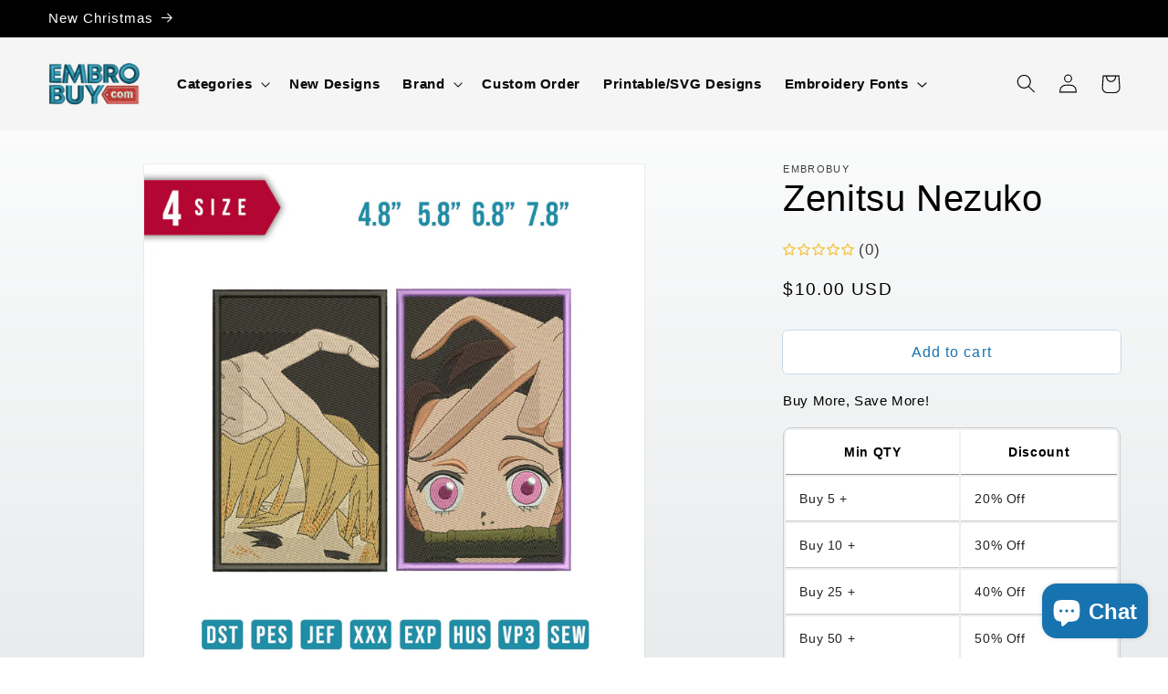

--- FILE ---
content_type: text/html; charset=utf-8
request_url: https://embrobuy.com/products/zenitsu-nezuko
body_size: 39017
content:
<!doctype html>
<html class="no-js" lang="en">
  <head>
<!-- Google tag (gtag.js) -->
<script async src="https://www.googletagmanager.com/gtag/js?id=G-NBP1STSZR3"></script>
<script>
  window.dataLayer = window.dataLayer || [];
  function gtag(){dataLayer.push(arguments);}
  gtag('js', new Date());

  gtag('config', 'G-NBP1STSZR3');
</script>
    <meta name="yandex-verification" content="ebb2cc4040dc9ae9" />  
    <meta charset="utf-8">
    <meta http-equiv="X-UA-Compatible" content="IE=edge">
    <meta name="viewport" content="width=device-width,initial-scale=1">
    <meta name="theme-color" content="">
    <link rel="canonical" href="https://embrobuy.com/products/zenitsu-nezuko">
    <link rel="preconnect" href="https://cdn.shopify.com" crossorigin><link rel="icon" type="image/png" href="//embrobuy.com/cdn/shop/files/elogo.png?crop=center&height=32&v=1616176475&width=32"><title>
      Zenitsu Nezuko
 &ndash; Embrobuy</title>

    
      <meta name="description" content="Zenitsu Nezuko embroidery design Size item :   4.8&quot; 5.8&quot; 6.8&quot; 7.8&quot; Formats / file Type Deco, Brother, Baby Lock: PES Husqvarna, Viking: HUS, SEW Janome, Elna, Kenmore: JEF Melco: EXP Compucon, Singer: XXX Tajima: DST Pfaff: VP3 Worksheet (JPG) This is a DIGITAL PRODUCT, no physical item will be sent.Once payment is pro">
    

    

<meta property="og:site_name" content="Embrobuy">
<meta property="og:url" content="https://embrobuy.com/products/zenitsu-nezuko">
<meta property="og:title" content="Zenitsu Nezuko">
<meta property="og:type" content="product">
<meta property="og:description" content="Zenitsu Nezuko embroidery design Size item :   4.8&quot; 5.8&quot; 6.8&quot; 7.8&quot; Formats / file Type Deco, Brother, Baby Lock: PES Husqvarna, Viking: HUS, SEW Janome, Elna, Kenmore: JEF Melco: EXP Compucon, Singer: XXX Tajima: DST Pfaff: VP3 Worksheet (JPG) This is a DIGITAL PRODUCT, no physical item will be sent.Once payment is pro"><meta property="og:image" content="http://embrobuy.com/cdn/shop/files/ZenitsuNezuko.jpg?v=1682612163">
  <meta property="og:image:secure_url" content="https://embrobuy.com/cdn/shop/files/ZenitsuNezuko.jpg?v=1682612163">
  <meta property="og:image:width" content="1275">
  <meta property="og:image:height" content="1275"><meta property="og:price:amount" content="10.00">
  <meta property="og:price:currency" content="USD"><meta name="twitter:card" content="summary_large_image">
<meta name="twitter:title" content="Zenitsu Nezuko">
<meta name="twitter:description" content="Zenitsu Nezuko embroidery design Size item :   4.8&quot; 5.8&quot; 6.8&quot; 7.8&quot; Formats / file Type Deco, Brother, Baby Lock: PES Husqvarna, Viking: HUS, SEW Janome, Elna, Kenmore: JEF Melco: EXP Compucon, Singer: XXX Tajima: DST Pfaff: VP3 Worksheet (JPG) This is a DIGITAL PRODUCT, no physical item will be sent.Once payment is pro">


    <script src="//embrobuy.com/cdn/shop/t/8/assets/constants.js?v=165488195745554878101679626291" defer="defer"></script>
    <script src="//embrobuy.com/cdn/shop/t/8/assets/pubsub.js?v=2921868252632587581679626293" defer="defer"></script>
    <script src="//embrobuy.com/cdn/shop/t/8/assets/global.js?v=85297797553816670871679626292" defer="defer"></script>
    <script>window.performance && window.performance.mark && window.performance.mark('shopify.content_for_header.start');</script><meta id="shopify-digital-wallet" name="shopify-digital-wallet" content="/52979859622/digital_wallets/dialog">
<meta name="shopify-checkout-api-token" content="098d55664c388bbc8a20a2bdcacb7425">
<meta id="in-context-paypal-metadata" data-shop-id="52979859622" data-venmo-supported="true" data-environment="production" data-locale="en_US" data-paypal-v4="true" data-currency="USD">
<link rel="alternate" hreflang="x-default" href="https://embrobuy.com/products/zenitsu-nezuko">
<link rel="alternate" hreflang="en" href="https://embrobuy.com/products/zenitsu-nezuko">
<link rel="alternate" hreflang="de" href="https://embrobuy.com/de/products/zenitsu-nezuko">
<link rel="alternate" hreflang="ar" href="https://embrobuy.com/ar/products/zenitsu-nezuko">
<link rel="alternate" hreflang="zh-Hant" href="https://embrobuy.com/zh/products/zenitsu-nezuko">
<link rel="alternate" hreflang="hi" href="https://embrobuy.com/hi/products/zenitsu-nezuko">
<link rel="alternate" hreflang="fr" href="https://embrobuy.com/fr/products/zenitsu-nezuko">
<link rel="alternate" hreflang="en-AR" href="https://embrobuy.com/en-ar/products/zenitsu-nezuko">
<link rel="alternate" hreflang="en-AT" href="https://embrobuy.com/en-at/products/zenitsu-nezuko">
<link rel="alternate" hreflang="en-BE" href="https://embrobuy.com/en-be/products/zenitsu-nezuko">
<link rel="alternate" hreflang="en-CL" href="https://embrobuy.com/en-cl/products/zenitsu-nezuko">
<link rel="alternate" hreflang="en-CN" href="https://embrobuy.com/en-cn/products/zenitsu-nezuko">
<link rel="alternate" hreflang="en-CZ" href="https://embrobuy.com/en-cz/products/zenitsu-nezuko">
<link rel="alternate" hreflang="en-FR" href="https://embrobuy.com/en-fr/products/zenitsu-nezuko">
<link rel="alternate" hreflang="en-GT" href="https://embrobuy.com/en-gt/products/zenitsu-nezuko">
<link rel="alternate" hreflang="en-HK" href="https://embrobuy.com/en-hk/products/zenitsu-nezuko">
<link rel="alternate" hreflang="zh-Hant-HK" href="https://embrobuy.com/zh-hk/products/zenitsu-nezuko">
<link rel="alternate" hreflang="en-HU" href="https://embrobuy.com/en-hu/products/zenitsu-nezuko">
<link rel="alternate" hreflang="en-IN" href="https://embrobuy.com/en-in/products/zenitsu-nezuko">
<link rel="alternate" hreflang="en-IE" href="https://embrobuy.com/en-ie/products/zenitsu-nezuko">
<link rel="alternate" hreflang="en-IL" href="https://embrobuy.com/en-il/products/zenitsu-nezuko">
<link rel="alternate" hreflang="ar-IL" href="https://embrobuy.com/ar-il/products/zenitsu-nezuko">
<link rel="alternate" hreflang="en-IT" href="https://embrobuy.com/en-it/products/zenitsu-nezuko">
<link rel="alternate" hreflang="en-JP" href="https://embrobuy.com/en-jp/products/zenitsu-nezuko">
<link rel="alternate" hreflang="ja-JP" href="https://embrobuy.com/ja-jp/products/zenitsu-nezuko">
<link rel="alternate" hreflang="en-KZ" href="https://embrobuy.com/en-kz/products/zenitsu-nezuko">
<link rel="alternate" hreflang="ar-KZ" href="https://embrobuy.com/ar-kz/products/zenitsu-nezuko">
<link rel="alternate" hreflang="kk-KZ" href="https://embrobuy.com/kk-kz/products/zenitsu-nezuko">
<link rel="alternate" hreflang="en-KW" href="https://embrobuy.com/en-kw/products/zenitsu-nezuko">
<link rel="alternate" hreflang="ar-KW" href="https://embrobuy.com/ar-kw/products/zenitsu-nezuko">
<link rel="alternate" hreflang="en-MX" href="https://embrobuy.com/en-mx/products/zenitsu-nezuko">
<link rel="alternate" hreflang="en-NL" href="https://embrobuy.com/en-nl/products/zenitsu-nezuko">
<link rel="alternate" hreflang="en-RO" href="https://embrobuy.com/en-ro/products/zenitsu-nezuko">
<link rel="alternate" hreflang="en-RU" href="https://embrobuy.com/en-ru/products/zenitsu-nezuko">
<link rel="alternate" hreflang="uk-RU" href="https://embrobuy.com/uk-ru/products/zenitsu-nezuko">
<link rel="alternate" hreflang="en-KR" href="https://embrobuy.com/en-kr/products/zenitsu-nezuko">
<link rel="alternate" hreflang="ko-KR" href="https://embrobuy.com/ko-kr/products/zenitsu-nezuko">
<link rel="alternate" hreflang="en-ES" href="https://embrobuy.com/en-es/products/zenitsu-nezuko">
<link rel="alternate" hreflang="en-SE" href="https://embrobuy.com/en-se/products/zenitsu-nezuko">
<link rel="alternate" hreflang="sv-SE" href="https://embrobuy.com/sv-se/products/zenitsu-nezuko">
<link rel="alternate" hreflang="en-CH" href="https://embrobuy.com/en-ch/products/zenitsu-nezuko">
<link rel="alternate" hreflang="zh-Hant-TW" href="https://embrobuy.com/zh-tw/products/zenitsu-nezuko">
<link rel="alternate" hreflang="en-UA" href="https://embrobuy.com/en-ua/products/zenitsu-nezuko">
<link rel="alternate" hreflang="uk-UA" href="https://embrobuy.com/uk-ua/products/zenitsu-nezuko">
<link rel="alternate" hreflang="en-AE" href="https://embrobuy.com/en-ae/products/zenitsu-nezuko">
<link rel="alternate" hreflang="ar-AE" href="https://embrobuy.com/ar-ae/products/zenitsu-nezuko">
<link rel="alternate" hreflang="zh-Hant-AC" href="https://embrobuy.com/zh/products/zenitsu-nezuko">
<link rel="alternate" hreflang="zh-Hant-AD" href="https://embrobuy.com/zh/products/zenitsu-nezuko">
<link rel="alternate" hreflang="zh-Hant-AF" href="https://embrobuy.com/zh/products/zenitsu-nezuko">
<link rel="alternate" hreflang="zh-Hant-AG" href="https://embrobuy.com/zh/products/zenitsu-nezuko">
<link rel="alternate" hreflang="zh-Hant-AI" href="https://embrobuy.com/zh/products/zenitsu-nezuko">
<link rel="alternate" hreflang="zh-Hant-AL" href="https://embrobuy.com/zh/products/zenitsu-nezuko">
<link rel="alternate" hreflang="zh-Hant-AM" href="https://embrobuy.com/zh/products/zenitsu-nezuko">
<link rel="alternate" hreflang="zh-Hant-AO" href="https://embrobuy.com/zh/products/zenitsu-nezuko">
<link rel="alternate" hreflang="zh-Hant-AW" href="https://embrobuy.com/zh/products/zenitsu-nezuko">
<link rel="alternate" hreflang="zh-Hant-AX" href="https://embrobuy.com/zh/products/zenitsu-nezuko">
<link rel="alternate" hreflang="zh-Hant-AZ" href="https://embrobuy.com/zh/products/zenitsu-nezuko">
<link rel="alternate" hreflang="zh-Hant-BA" href="https://embrobuy.com/zh/products/zenitsu-nezuko">
<link rel="alternate" hreflang="zh-Hant-BB" href="https://embrobuy.com/zh/products/zenitsu-nezuko">
<link rel="alternate" hreflang="zh-Hant-BD" href="https://embrobuy.com/zh/products/zenitsu-nezuko">
<link rel="alternate" hreflang="zh-Hant-BF" href="https://embrobuy.com/zh/products/zenitsu-nezuko">
<link rel="alternate" hreflang="zh-Hant-BG" href="https://embrobuy.com/zh/products/zenitsu-nezuko">
<link rel="alternate" hreflang="zh-Hant-BH" href="https://embrobuy.com/zh/products/zenitsu-nezuko">
<link rel="alternate" hreflang="zh-Hant-BI" href="https://embrobuy.com/zh/products/zenitsu-nezuko">
<link rel="alternate" hreflang="zh-Hant-BJ" href="https://embrobuy.com/zh/products/zenitsu-nezuko">
<link rel="alternate" hreflang="zh-Hant-BL" href="https://embrobuy.com/zh/products/zenitsu-nezuko">
<link rel="alternate" hreflang="zh-Hant-BM" href="https://embrobuy.com/zh/products/zenitsu-nezuko">
<link rel="alternate" hreflang="zh-Hant-BN" href="https://embrobuy.com/zh/products/zenitsu-nezuko">
<link rel="alternate" hreflang="zh-Hant-BO" href="https://embrobuy.com/zh/products/zenitsu-nezuko">
<link rel="alternate" hreflang="zh-Hant-BQ" href="https://embrobuy.com/zh/products/zenitsu-nezuko">
<link rel="alternate" hreflang="zh-Hant-BR" href="https://embrobuy.com/zh/products/zenitsu-nezuko">
<link rel="alternate" hreflang="zh-Hant-BS" href="https://embrobuy.com/zh/products/zenitsu-nezuko">
<link rel="alternate" hreflang="zh-Hant-BT" href="https://embrobuy.com/zh/products/zenitsu-nezuko">
<link rel="alternate" hreflang="zh-Hant-BW" href="https://embrobuy.com/zh/products/zenitsu-nezuko">
<link rel="alternate" hreflang="zh-Hant-BY" href="https://embrobuy.com/zh/products/zenitsu-nezuko">
<link rel="alternate" hreflang="zh-Hant-BZ" href="https://embrobuy.com/zh/products/zenitsu-nezuko">
<link rel="alternate" hreflang="zh-Hant-CC" href="https://embrobuy.com/zh/products/zenitsu-nezuko">
<link rel="alternate" hreflang="zh-Hant-CD" href="https://embrobuy.com/zh/products/zenitsu-nezuko">
<link rel="alternate" hreflang="zh-Hant-CF" href="https://embrobuy.com/zh/products/zenitsu-nezuko">
<link rel="alternate" hreflang="zh-Hant-CG" href="https://embrobuy.com/zh/products/zenitsu-nezuko">
<link rel="alternate" hreflang="zh-Hant-CI" href="https://embrobuy.com/zh/products/zenitsu-nezuko">
<link rel="alternate" hreflang="zh-Hant-CK" href="https://embrobuy.com/zh/products/zenitsu-nezuko">
<link rel="alternate" hreflang="zh-Hant-CM" href="https://embrobuy.com/zh/products/zenitsu-nezuko">
<link rel="alternate" hreflang="zh-Hant-CO" href="https://embrobuy.com/zh/products/zenitsu-nezuko">
<link rel="alternate" hreflang="zh-Hant-CR" href="https://embrobuy.com/zh/products/zenitsu-nezuko">
<link rel="alternate" hreflang="zh-Hant-CV" href="https://embrobuy.com/zh/products/zenitsu-nezuko">
<link rel="alternate" hreflang="zh-Hant-CW" href="https://embrobuy.com/zh/products/zenitsu-nezuko">
<link rel="alternate" hreflang="zh-Hant-CX" href="https://embrobuy.com/zh/products/zenitsu-nezuko">
<link rel="alternate" hreflang="zh-Hant-CY" href="https://embrobuy.com/zh/products/zenitsu-nezuko">
<link rel="alternate" hreflang="zh-Hant-DJ" href="https://embrobuy.com/zh/products/zenitsu-nezuko">
<link rel="alternate" hreflang="zh-Hant-DM" href="https://embrobuy.com/zh/products/zenitsu-nezuko">
<link rel="alternate" hreflang="zh-Hant-DO" href="https://embrobuy.com/zh/products/zenitsu-nezuko">
<link rel="alternate" hreflang="zh-Hant-DZ" href="https://embrobuy.com/zh/products/zenitsu-nezuko">
<link rel="alternate" hreflang="zh-Hant-EC" href="https://embrobuy.com/zh/products/zenitsu-nezuko">
<link rel="alternate" hreflang="zh-Hant-EE" href="https://embrobuy.com/zh/products/zenitsu-nezuko">
<link rel="alternate" hreflang="zh-Hant-EG" href="https://embrobuy.com/zh/products/zenitsu-nezuko">
<link rel="alternate" hreflang="zh-Hant-EH" href="https://embrobuy.com/zh/products/zenitsu-nezuko">
<link rel="alternate" hreflang="zh-Hant-ER" href="https://embrobuy.com/zh/products/zenitsu-nezuko">
<link rel="alternate" hreflang="zh-Hant-ET" href="https://embrobuy.com/zh/products/zenitsu-nezuko">
<link rel="alternate" hreflang="zh-Hant-FI" href="https://embrobuy.com/zh/products/zenitsu-nezuko">
<link rel="alternate" hreflang="zh-Hant-FJ" href="https://embrobuy.com/zh/products/zenitsu-nezuko">
<link rel="alternate" hreflang="zh-Hant-FK" href="https://embrobuy.com/zh/products/zenitsu-nezuko">
<link rel="alternate" hreflang="zh-Hant-FO" href="https://embrobuy.com/zh/products/zenitsu-nezuko">
<link rel="alternate" hreflang="zh-Hant-GA" href="https://embrobuy.com/zh/products/zenitsu-nezuko">
<link rel="alternate" hreflang="zh-Hant-GD" href="https://embrobuy.com/zh/products/zenitsu-nezuko">
<link rel="alternate" hreflang="zh-Hant-GE" href="https://embrobuy.com/zh/products/zenitsu-nezuko">
<link rel="alternate" hreflang="zh-Hant-GF" href="https://embrobuy.com/zh/products/zenitsu-nezuko">
<link rel="alternate" hreflang="zh-Hant-GG" href="https://embrobuy.com/zh/products/zenitsu-nezuko">
<link rel="alternate" hreflang="zh-Hant-GH" href="https://embrobuy.com/zh/products/zenitsu-nezuko">
<link rel="alternate" hreflang="zh-Hant-GI" href="https://embrobuy.com/zh/products/zenitsu-nezuko">
<link rel="alternate" hreflang="zh-Hant-GL" href="https://embrobuy.com/zh/products/zenitsu-nezuko">
<link rel="alternate" hreflang="zh-Hant-GM" href="https://embrobuy.com/zh/products/zenitsu-nezuko">
<link rel="alternate" hreflang="zh-Hant-GN" href="https://embrobuy.com/zh/products/zenitsu-nezuko">
<link rel="alternate" hreflang="zh-Hant-GP" href="https://embrobuy.com/zh/products/zenitsu-nezuko">
<link rel="alternate" hreflang="zh-Hant-GQ" href="https://embrobuy.com/zh/products/zenitsu-nezuko">
<link rel="alternate" hreflang="zh-Hant-GR" href="https://embrobuy.com/zh/products/zenitsu-nezuko">
<link rel="alternate" hreflang="zh-Hant-GS" href="https://embrobuy.com/zh/products/zenitsu-nezuko">
<link rel="alternate" hreflang="zh-Hant-GW" href="https://embrobuy.com/zh/products/zenitsu-nezuko">
<link rel="alternate" hreflang="zh-Hant-GY" href="https://embrobuy.com/zh/products/zenitsu-nezuko">
<link rel="alternate" hreflang="zh-Hant-HN" href="https://embrobuy.com/zh/products/zenitsu-nezuko">
<link rel="alternate" hreflang="zh-Hant-HR" href="https://embrobuy.com/zh/products/zenitsu-nezuko">
<link rel="alternate" hreflang="zh-Hant-HT" href="https://embrobuy.com/zh/products/zenitsu-nezuko">
<link rel="alternate" hreflang="zh-Hant-ID" href="https://embrobuy.com/zh/products/zenitsu-nezuko">
<link rel="alternate" hreflang="zh-Hant-IM" href="https://embrobuy.com/zh/products/zenitsu-nezuko">
<link rel="alternate" hreflang="zh-Hant-IO" href="https://embrobuy.com/zh/products/zenitsu-nezuko">
<link rel="alternate" hreflang="zh-Hant-IQ" href="https://embrobuy.com/zh/products/zenitsu-nezuko">
<link rel="alternate" hreflang="zh-Hant-IS" href="https://embrobuy.com/zh/products/zenitsu-nezuko">
<link rel="alternate" hreflang="zh-Hant-JE" href="https://embrobuy.com/zh/products/zenitsu-nezuko">
<link rel="alternate" hreflang="zh-Hant-JM" href="https://embrobuy.com/zh/products/zenitsu-nezuko">
<link rel="alternate" hreflang="zh-Hant-JO" href="https://embrobuy.com/zh/products/zenitsu-nezuko">
<link rel="alternate" hreflang="zh-Hant-KE" href="https://embrobuy.com/zh/products/zenitsu-nezuko">
<link rel="alternate" hreflang="zh-Hant-KG" href="https://embrobuy.com/zh/products/zenitsu-nezuko">
<link rel="alternate" hreflang="zh-Hant-KH" href="https://embrobuy.com/zh/products/zenitsu-nezuko">
<link rel="alternate" hreflang="zh-Hant-KI" href="https://embrobuy.com/zh/products/zenitsu-nezuko">
<link rel="alternate" hreflang="zh-Hant-KM" href="https://embrobuy.com/zh/products/zenitsu-nezuko">
<link rel="alternate" hreflang="zh-Hant-KN" href="https://embrobuy.com/zh/products/zenitsu-nezuko">
<link rel="alternate" hreflang="zh-Hant-KY" href="https://embrobuy.com/zh/products/zenitsu-nezuko">
<link rel="alternate" hreflang="zh-Hant-LA" href="https://embrobuy.com/zh/products/zenitsu-nezuko">
<link rel="alternate" hreflang="zh-Hant-LB" href="https://embrobuy.com/zh/products/zenitsu-nezuko">
<link rel="alternate" hreflang="zh-Hant-LC" href="https://embrobuy.com/zh/products/zenitsu-nezuko">
<link rel="alternate" hreflang="zh-Hant-LI" href="https://embrobuy.com/zh/products/zenitsu-nezuko">
<link rel="alternate" hreflang="zh-Hant-LK" href="https://embrobuy.com/zh/products/zenitsu-nezuko">
<link rel="alternate" hreflang="zh-Hant-LR" href="https://embrobuy.com/zh/products/zenitsu-nezuko">
<link rel="alternate" hreflang="zh-Hant-LS" href="https://embrobuy.com/zh/products/zenitsu-nezuko">
<link rel="alternate" hreflang="zh-Hant-LT" href="https://embrobuy.com/zh/products/zenitsu-nezuko">
<link rel="alternate" hreflang="zh-Hant-LU" href="https://embrobuy.com/zh/products/zenitsu-nezuko">
<link rel="alternate" hreflang="zh-Hant-LV" href="https://embrobuy.com/zh/products/zenitsu-nezuko">
<link rel="alternate" hreflang="zh-Hant-LY" href="https://embrobuy.com/zh/products/zenitsu-nezuko">
<link rel="alternate" hreflang="zh-Hant-MA" href="https://embrobuy.com/zh/products/zenitsu-nezuko">
<link rel="alternate" hreflang="zh-Hant-MC" href="https://embrobuy.com/zh/products/zenitsu-nezuko">
<link rel="alternate" hreflang="zh-Hant-MD" href="https://embrobuy.com/zh/products/zenitsu-nezuko">
<link rel="alternate" hreflang="zh-Hant-ME" href="https://embrobuy.com/zh/products/zenitsu-nezuko">
<link rel="alternate" hreflang="zh-Hant-MF" href="https://embrobuy.com/zh/products/zenitsu-nezuko">
<link rel="alternate" hreflang="zh-Hant-MG" href="https://embrobuy.com/zh/products/zenitsu-nezuko">
<link rel="alternate" hreflang="zh-Hant-MK" href="https://embrobuy.com/zh/products/zenitsu-nezuko">
<link rel="alternate" hreflang="zh-Hant-ML" href="https://embrobuy.com/zh/products/zenitsu-nezuko">
<link rel="alternate" hreflang="zh-Hant-MM" href="https://embrobuy.com/zh/products/zenitsu-nezuko">
<link rel="alternate" hreflang="zh-Hant-MN" href="https://embrobuy.com/zh/products/zenitsu-nezuko">
<link rel="alternate" hreflang="zh-Hant-MO" href="https://embrobuy.com/zh/products/zenitsu-nezuko">
<link rel="alternate" hreflang="zh-Hant-MQ" href="https://embrobuy.com/zh/products/zenitsu-nezuko">
<link rel="alternate" hreflang="zh-Hant-MR" href="https://embrobuy.com/zh/products/zenitsu-nezuko">
<link rel="alternate" hreflang="zh-Hant-MS" href="https://embrobuy.com/zh/products/zenitsu-nezuko">
<link rel="alternate" hreflang="zh-Hant-MT" href="https://embrobuy.com/zh/products/zenitsu-nezuko">
<link rel="alternate" hreflang="zh-Hant-MU" href="https://embrobuy.com/zh/products/zenitsu-nezuko">
<link rel="alternate" hreflang="zh-Hant-MV" href="https://embrobuy.com/zh/products/zenitsu-nezuko">
<link rel="alternate" hreflang="zh-Hant-MW" href="https://embrobuy.com/zh/products/zenitsu-nezuko">
<link rel="alternate" hreflang="zh-Hant-MY" href="https://embrobuy.com/zh/products/zenitsu-nezuko">
<link rel="alternate" hreflang="zh-Hant-MZ" href="https://embrobuy.com/zh/products/zenitsu-nezuko">
<link rel="alternate" hreflang="zh-Hant-NA" href="https://embrobuy.com/zh/products/zenitsu-nezuko">
<link rel="alternate" hreflang="zh-Hant-NC" href="https://embrobuy.com/zh/products/zenitsu-nezuko">
<link rel="alternate" hreflang="zh-Hant-NE" href="https://embrobuy.com/zh/products/zenitsu-nezuko">
<link rel="alternate" hreflang="zh-Hant-NF" href="https://embrobuy.com/zh/products/zenitsu-nezuko">
<link rel="alternate" hreflang="zh-Hant-NG" href="https://embrobuy.com/zh/products/zenitsu-nezuko">
<link rel="alternate" hreflang="zh-Hant-NI" href="https://embrobuy.com/zh/products/zenitsu-nezuko">
<link rel="alternate" hreflang="zh-Hant-NP" href="https://embrobuy.com/zh/products/zenitsu-nezuko">
<link rel="alternate" hreflang="zh-Hant-NR" href="https://embrobuy.com/zh/products/zenitsu-nezuko">
<link rel="alternate" hreflang="zh-Hant-NU" href="https://embrobuy.com/zh/products/zenitsu-nezuko">
<link rel="alternate" hreflang="zh-Hant-OM" href="https://embrobuy.com/zh/products/zenitsu-nezuko">
<link rel="alternate" hreflang="zh-Hant-PA" href="https://embrobuy.com/zh/products/zenitsu-nezuko">
<link rel="alternate" hreflang="zh-Hant-PE" href="https://embrobuy.com/zh/products/zenitsu-nezuko">
<link rel="alternate" hreflang="zh-Hant-PF" href="https://embrobuy.com/zh/products/zenitsu-nezuko">
<link rel="alternate" hreflang="zh-Hant-PG" href="https://embrobuy.com/zh/products/zenitsu-nezuko">
<link rel="alternate" hreflang="zh-Hant-PH" href="https://embrobuy.com/zh/products/zenitsu-nezuko">
<link rel="alternate" hreflang="zh-Hant-PK" href="https://embrobuy.com/zh/products/zenitsu-nezuko">
<link rel="alternate" hreflang="zh-Hant-PL" href="https://embrobuy.com/zh/products/zenitsu-nezuko">
<link rel="alternate" hreflang="zh-Hant-PM" href="https://embrobuy.com/zh/products/zenitsu-nezuko">
<link rel="alternate" hreflang="zh-Hant-PN" href="https://embrobuy.com/zh/products/zenitsu-nezuko">
<link rel="alternate" hreflang="zh-Hant-PS" href="https://embrobuy.com/zh/products/zenitsu-nezuko">
<link rel="alternate" hreflang="zh-Hant-PT" href="https://embrobuy.com/zh/products/zenitsu-nezuko">
<link rel="alternate" hreflang="zh-Hant-PY" href="https://embrobuy.com/zh/products/zenitsu-nezuko">
<link rel="alternate" hreflang="zh-Hant-RE" href="https://embrobuy.com/zh/products/zenitsu-nezuko">
<link rel="alternate" hreflang="zh-Hant-RS" href="https://embrobuy.com/zh/products/zenitsu-nezuko">
<link rel="alternate" hreflang="zh-Hant-RW" href="https://embrobuy.com/zh/products/zenitsu-nezuko">
<link rel="alternate" hreflang="zh-Hant-SB" href="https://embrobuy.com/zh/products/zenitsu-nezuko">
<link rel="alternate" hreflang="zh-Hant-SC" href="https://embrobuy.com/zh/products/zenitsu-nezuko">
<link rel="alternate" hreflang="zh-Hant-SD" href="https://embrobuy.com/zh/products/zenitsu-nezuko">
<link rel="alternate" hreflang="zh-Hant-SH" href="https://embrobuy.com/zh/products/zenitsu-nezuko">
<link rel="alternate" hreflang="zh-Hant-SI" href="https://embrobuy.com/zh/products/zenitsu-nezuko">
<link rel="alternate" hreflang="zh-Hant-SJ" href="https://embrobuy.com/zh/products/zenitsu-nezuko">
<link rel="alternate" hreflang="zh-Hant-SK" href="https://embrobuy.com/zh/products/zenitsu-nezuko">
<link rel="alternate" hreflang="zh-Hant-SL" href="https://embrobuy.com/zh/products/zenitsu-nezuko">
<link rel="alternate" hreflang="zh-Hant-SM" href="https://embrobuy.com/zh/products/zenitsu-nezuko">
<link rel="alternate" hreflang="zh-Hant-SN" href="https://embrobuy.com/zh/products/zenitsu-nezuko">
<link rel="alternate" hreflang="zh-Hant-SO" href="https://embrobuy.com/zh/products/zenitsu-nezuko">
<link rel="alternate" hreflang="zh-Hant-SR" href="https://embrobuy.com/zh/products/zenitsu-nezuko">
<link rel="alternate" hreflang="zh-Hant-SS" href="https://embrobuy.com/zh/products/zenitsu-nezuko">
<link rel="alternate" hreflang="zh-Hant-ST" href="https://embrobuy.com/zh/products/zenitsu-nezuko">
<link rel="alternate" hreflang="zh-Hant-SV" href="https://embrobuy.com/zh/products/zenitsu-nezuko">
<link rel="alternate" hreflang="zh-Hant-SX" href="https://embrobuy.com/zh/products/zenitsu-nezuko">
<link rel="alternate" hreflang="zh-Hant-SZ" href="https://embrobuy.com/zh/products/zenitsu-nezuko">
<link rel="alternate" hreflang="zh-Hant-TA" href="https://embrobuy.com/zh/products/zenitsu-nezuko">
<link rel="alternate" hreflang="zh-Hant-TC" href="https://embrobuy.com/zh/products/zenitsu-nezuko">
<link rel="alternate" hreflang="zh-Hant-TD" href="https://embrobuy.com/zh/products/zenitsu-nezuko">
<link rel="alternate" hreflang="zh-Hant-TF" href="https://embrobuy.com/zh/products/zenitsu-nezuko">
<link rel="alternate" hreflang="zh-Hant-TG" href="https://embrobuy.com/zh/products/zenitsu-nezuko">
<link rel="alternate" hreflang="zh-Hant-TH" href="https://embrobuy.com/zh/products/zenitsu-nezuko">
<link rel="alternate" hreflang="zh-Hant-TJ" href="https://embrobuy.com/zh/products/zenitsu-nezuko">
<link rel="alternate" hreflang="zh-Hant-TK" href="https://embrobuy.com/zh/products/zenitsu-nezuko">
<link rel="alternate" hreflang="zh-Hant-TL" href="https://embrobuy.com/zh/products/zenitsu-nezuko">
<link rel="alternate" hreflang="zh-Hant-TM" href="https://embrobuy.com/zh/products/zenitsu-nezuko">
<link rel="alternate" hreflang="zh-Hant-TN" href="https://embrobuy.com/zh/products/zenitsu-nezuko">
<link rel="alternate" hreflang="zh-Hant-TO" href="https://embrobuy.com/zh/products/zenitsu-nezuko">
<link rel="alternate" hreflang="zh-Hant-TR" href="https://embrobuy.com/zh/products/zenitsu-nezuko">
<link rel="alternate" hreflang="zh-Hant-TT" href="https://embrobuy.com/zh/products/zenitsu-nezuko">
<link rel="alternate" hreflang="zh-Hant-TV" href="https://embrobuy.com/zh/products/zenitsu-nezuko">
<link rel="alternate" hreflang="zh-Hant-TZ" href="https://embrobuy.com/zh/products/zenitsu-nezuko">
<link rel="alternate" hreflang="zh-Hant-UG" href="https://embrobuy.com/zh/products/zenitsu-nezuko">
<link rel="alternate" hreflang="zh-Hant-UM" href="https://embrobuy.com/zh/products/zenitsu-nezuko">
<link rel="alternate" hreflang="zh-Hant-US" href="https://embrobuy.com/zh/products/zenitsu-nezuko">
<link rel="alternate" hreflang="zh-Hant-UY" href="https://embrobuy.com/zh/products/zenitsu-nezuko">
<link rel="alternate" hreflang="zh-Hant-UZ" href="https://embrobuy.com/zh/products/zenitsu-nezuko">
<link rel="alternate" hreflang="zh-Hant-VA" href="https://embrobuy.com/zh/products/zenitsu-nezuko">
<link rel="alternate" hreflang="zh-Hant-VC" href="https://embrobuy.com/zh/products/zenitsu-nezuko">
<link rel="alternate" hreflang="zh-Hant-VE" href="https://embrobuy.com/zh/products/zenitsu-nezuko">
<link rel="alternate" hreflang="zh-Hant-VG" href="https://embrobuy.com/zh/products/zenitsu-nezuko">
<link rel="alternate" hreflang="zh-Hant-VN" href="https://embrobuy.com/zh/products/zenitsu-nezuko">
<link rel="alternate" hreflang="zh-Hant-VU" href="https://embrobuy.com/zh/products/zenitsu-nezuko">
<link rel="alternate" hreflang="zh-Hant-WF" href="https://embrobuy.com/zh/products/zenitsu-nezuko">
<link rel="alternate" hreflang="zh-Hant-WS" href="https://embrobuy.com/zh/products/zenitsu-nezuko">
<link rel="alternate" hreflang="zh-Hant-XK" href="https://embrobuy.com/zh/products/zenitsu-nezuko">
<link rel="alternate" hreflang="zh-Hant-YE" href="https://embrobuy.com/zh/products/zenitsu-nezuko">
<link rel="alternate" hreflang="zh-Hant-YT" href="https://embrobuy.com/zh/products/zenitsu-nezuko">
<link rel="alternate" hreflang="zh-Hant-ZA" href="https://embrobuy.com/zh/products/zenitsu-nezuko">
<link rel="alternate" hreflang="zh-Hant-ZM" href="https://embrobuy.com/zh/products/zenitsu-nezuko">
<link rel="alternate" hreflang="zh-Hant-ZW" href="https://embrobuy.com/zh/products/zenitsu-nezuko">
<link rel="alternate" type="application/json+oembed" href="https://embrobuy.com/products/zenitsu-nezuko.oembed">
<script async="async" src="/checkouts/internal/preloads.js?locale=en-US"></script>
<script id="shopify-features" type="application/json">{"accessToken":"098d55664c388bbc8a20a2bdcacb7425","betas":["rich-media-storefront-analytics"],"domain":"embrobuy.com","predictiveSearch":true,"shopId":52979859622,"locale":"en"}</script>
<script>var Shopify = Shopify || {};
Shopify.shop = "embroideryfile.myshopify.com";
Shopify.locale = "en";
Shopify.currency = {"active":"USD","rate":"1.0"};
Shopify.country = "US";
Shopify.theme = {"name":"Updated copy of Dawn","id":136929214714,"schema_name":"Dawn","schema_version":"8.0.0","theme_store_id":887,"role":"main"};
Shopify.theme.handle = "null";
Shopify.theme.style = {"id":null,"handle":null};
Shopify.cdnHost = "embrobuy.com/cdn";
Shopify.routes = Shopify.routes || {};
Shopify.routes.root = "/";</script>
<script type="module">!function(o){(o.Shopify=o.Shopify||{}).modules=!0}(window);</script>
<script>!function(o){function n(){var o=[];function n(){o.push(Array.prototype.slice.apply(arguments))}return n.q=o,n}var t=o.Shopify=o.Shopify||{};t.loadFeatures=n(),t.autoloadFeatures=n()}(window);</script>
<script id="shop-js-analytics" type="application/json">{"pageType":"product"}</script>
<script defer="defer" async type="module" src="//embrobuy.com/cdn/shopifycloud/shop-js/modules/v2/client.init-shop-cart-sync_C5BV16lS.en.esm.js"></script>
<script defer="defer" async type="module" src="//embrobuy.com/cdn/shopifycloud/shop-js/modules/v2/chunk.common_CygWptCX.esm.js"></script>
<script type="module">
  await import("//embrobuy.com/cdn/shopifycloud/shop-js/modules/v2/client.init-shop-cart-sync_C5BV16lS.en.esm.js");
await import("//embrobuy.com/cdn/shopifycloud/shop-js/modules/v2/chunk.common_CygWptCX.esm.js");

  window.Shopify.SignInWithShop?.initShopCartSync?.({"fedCMEnabled":true,"windoidEnabled":true});

</script>
<script>(function() {
  var isLoaded = false;
  function asyncLoad() {
    if (isLoaded) return;
    isLoaded = true;
    var urls = ["https:\/\/cdn.shopify.com\/s\/files\/1\/0529\/7985\/9622\/t\/8\/assets\/rev_52979859622.js?v=1720619190\u0026shop=embroideryfile.myshopify.com","\/\/cdn.shopify.com\/proxy\/b71689fce6f36e1f4d6bcace2a8787aa85c2ed7af9591a9b1c99b09d4a960cd0\/aiodstag.cirkleinc.com\/?shop=embroideryfile.myshopify.com\u0026sp-cache-control=cHVibGljLCBtYXgtYWdlPTkwMA"];
    for (var i = 0; i < urls.length; i++) {
      var s = document.createElement('script');
      s.type = 'text/javascript';
      s.async = true;
      s.src = urls[i];
      var x = document.getElementsByTagName('script')[0];
      x.parentNode.insertBefore(s, x);
    }
  };
  if(window.attachEvent) {
    window.attachEvent('onload', asyncLoad);
  } else {
    window.addEventListener('load', asyncLoad, false);
  }
})();</script>
<script id="__st">var __st={"a":52979859622,"offset":-18000,"reqid":"b9879a41-a2b2-44f2-9861-e96a84c97673-1768702854","pageurl":"embrobuy.com\/products\/zenitsu-nezuko","u":"aa49398f2d42","p":"product","rtyp":"product","rid":7965523673338};</script>
<script>window.ShopifyPaypalV4VisibilityTracking = true;</script>
<script id="form-persister">!function(){'use strict';const t='contact',e='new_comment',n=[[t,t],['blogs',e],['comments',e],[t,'customer']],o='password',r='form_key',c=['recaptcha-v3-token','g-recaptcha-response','h-captcha-response',o],s=()=>{try{return window.sessionStorage}catch{return}},i='__shopify_v',u=t=>t.elements[r],a=function(){const t=[...n].map((([t,e])=>`form[action*='/${t}']:not([data-nocaptcha='true']) input[name='form_type'][value='${e}']`)).join(',');var e;return e=t,()=>e?[...document.querySelectorAll(e)].map((t=>t.form)):[]}();function m(t){const e=u(t);a().includes(t)&&(!e||!e.value)&&function(t){try{if(!s())return;!function(t){const e=s();if(!e)return;const n=u(t);if(!n)return;const o=n.value;o&&e.removeItem(o)}(t);const e=Array.from(Array(32),(()=>Math.random().toString(36)[2])).join('');!function(t,e){u(t)||t.append(Object.assign(document.createElement('input'),{type:'hidden',name:r})),t.elements[r].value=e}(t,e),function(t,e){const n=s();if(!n)return;const r=[...t.querySelectorAll(`input[type='${o}']`)].map((({name:t})=>t)),u=[...c,...r],a={};for(const[o,c]of new FormData(t).entries())u.includes(o)||(a[o]=c);n.setItem(e,JSON.stringify({[i]:1,action:t.action,data:a}))}(t,e)}catch(e){console.error('failed to persist form',e)}}(t)}const f=t=>{if('true'===t.dataset.persistBound)return;const e=function(t,e){const n=function(t){return'function'==typeof t.submit?t.submit:HTMLFormElement.prototype.submit}(t).bind(t);return function(){let t;return()=>{t||(t=!0,(()=>{try{e(),n()}catch(t){(t=>{console.error('form submit failed',t)})(t)}})(),setTimeout((()=>t=!1),250))}}()}(t,(()=>{m(t)}));!function(t,e){if('function'==typeof t.submit&&'function'==typeof e)try{t.submit=e}catch{}}(t,e),t.addEventListener('submit',(t=>{t.preventDefault(),e()})),t.dataset.persistBound='true'};!function(){function t(t){const e=(t=>{const e=t.target;return e instanceof HTMLFormElement?e:e&&e.form})(t);e&&m(e)}document.addEventListener('submit',t),document.addEventListener('DOMContentLoaded',(()=>{const e=a();for(const t of e)f(t);var n;n=document.body,new window.MutationObserver((t=>{for(const e of t)if('childList'===e.type&&e.addedNodes.length)for(const t of e.addedNodes)1===t.nodeType&&'FORM'===t.tagName&&a().includes(t)&&f(t)})).observe(n,{childList:!0,subtree:!0,attributes:!1}),document.removeEventListener('submit',t)}))}()}();</script>
<script integrity="sha256-4kQ18oKyAcykRKYeNunJcIwy7WH5gtpwJnB7kiuLZ1E=" data-source-attribution="shopify.loadfeatures" defer="defer" src="//embrobuy.com/cdn/shopifycloud/storefront/assets/storefront/load_feature-a0a9edcb.js" crossorigin="anonymous"></script>
<script data-source-attribution="shopify.dynamic_checkout.dynamic.init">var Shopify=Shopify||{};Shopify.PaymentButton=Shopify.PaymentButton||{isStorefrontPortableWallets:!0,init:function(){window.Shopify.PaymentButton.init=function(){};var t=document.createElement("script");t.src="https://embrobuy.com/cdn/shopifycloud/portable-wallets/latest/portable-wallets.en.js",t.type="module",document.head.appendChild(t)}};
</script>
<script data-source-attribution="shopify.dynamic_checkout.buyer_consent">
  function portableWalletsHideBuyerConsent(e){var t=document.getElementById("shopify-buyer-consent"),n=document.getElementById("shopify-subscription-policy-button");t&&n&&(t.classList.add("hidden"),t.setAttribute("aria-hidden","true"),n.removeEventListener("click",e))}function portableWalletsShowBuyerConsent(e){var t=document.getElementById("shopify-buyer-consent"),n=document.getElementById("shopify-subscription-policy-button");t&&n&&(t.classList.remove("hidden"),t.removeAttribute("aria-hidden"),n.addEventListener("click",e))}window.Shopify?.PaymentButton&&(window.Shopify.PaymentButton.hideBuyerConsent=portableWalletsHideBuyerConsent,window.Shopify.PaymentButton.showBuyerConsent=portableWalletsShowBuyerConsent);
</script>
<script data-source-attribution="shopify.dynamic_checkout.cart.bootstrap">document.addEventListener("DOMContentLoaded",(function(){function t(){return document.querySelector("shopify-accelerated-checkout-cart, shopify-accelerated-checkout")}if(t())Shopify.PaymentButton.init();else{new MutationObserver((function(e,n){t()&&(Shopify.PaymentButton.init(),n.disconnect())})).observe(document.body,{childList:!0,subtree:!0})}}));
</script>
<script id='scb4127' type='text/javascript' async='' src='https://embrobuy.com/cdn/shopifycloud/privacy-banner/storefront-banner.js'></script><link id="shopify-accelerated-checkout-styles" rel="stylesheet" media="screen" href="https://embrobuy.com/cdn/shopifycloud/portable-wallets/latest/accelerated-checkout-backwards-compat.css" crossorigin="anonymous">
<style id="shopify-accelerated-checkout-cart">
        #shopify-buyer-consent {
  margin-top: 1em;
  display: inline-block;
  width: 100%;
}

#shopify-buyer-consent.hidden {
  display: none;
}

#shopify-subscription-policy-button {
  background: none;
  border: none;
  padding: 0;
  text-decoration: underline;
  font-size: inherit;
  cursor: pointer;
}

#shopify-subscription-policy-button::before {
  box-shadow: none;
}

      </style>
<script id="sections-script" data-sections="header,footer" defer="defer" src="//embrobuy.com/cdn/shop/t/8/compiled_assets/scripts.js?v=11181"></script>
<script>window.performance && window.performance.mark && window.performance.mark('shopify.content_for_header.end');</script>


    <style data-shopify>
      
      
      
      
      

      :root {
        --font-body-family: "system_ui", -apple-system, 'Segoe UI', Roboto, 'Helvetica Neue', 'Noto Sans', 'Liberation Sans', Arial, sans-serif, 'Apple Color Emoji', 'Segoe UI Emoji', 'Segoe UI Symbol', 'Noto Color Emoji';
        --font-body-style: normal;
        --font-body-weight: 400;
        --font-body-weight-bold: 700;

        --font-heading-family: "system_ui", -apple-system, 'Segoe UI', Roboto, 'Helvetica Neue', 'Noto Sans', 'Liberation Sans', Arial, sans-serif, 'Apple Color Emoji', 'Segoe UI Emoji', 'Segoe UI Symbol', 'Noto Color Emoji';
        --font-heading-style: normal;
        --font-heading-weight: 400;

        --font-body-scale: 1.05;
        --font-heading-scale: 0.9523809523809523;

        --color-base-text: 0, 0, 0;
        --color-shadow: 0, 0, 0;
        --color-base-background-1: 255, 255, 255;
        --color-base-background-2: 245, 245, 245;
        --color-base-solid-button-labels: 0, 0, 0;
        --color-base-outline-button-labels: 23, 115, 176;
        --color-base-accent-1: 75, 207, 195;
        --color-base-accent-2: 79, 194, 218;
        --payment-terms-background-color: #fff;

        --gradient-base-background-1: linear-gradient(0deg, rgba(233, 236, 237, 1), rgba(255, 255, 255, 1) 100%);
        --gradient-base-background-2: #f5f5f5;
        --gradient-base-accent-1: linear-gradient(180deg, rgba(18, 143, 171, 1), rgba(255, 255, 255, 1) 100%);
        --gradient-base-accent-2: linear-gradient(180deg, rgba(255, 255, 255, 1), rgba(255, 255, 255, 1) 100%);

        --media-padding: px;
        --media-border-opacity: 0.05;
        --media-border-width: 1px;
        --media-radius: 0px;
        --media-shadow-opacity: 0.0;
        --media-shadow-horizontal-offset: 0px;
        --media-shadow-vertical-offset: 0px;
        --media-shadow-blur-radius: 0px;
        --media-shadow-visible: 0;

        --page-width: 130rem;
        --page-width-margin: 0rem;

        --product-card-image-padding: 0.0rem;
        --product-card-corner-radius: 0.8rem;
        --product-card-text-alignment: left;
        --product-card-border-width: 0.1rem;
        --product-card-border-opacity: 0.1;
        --product-card-shadow-opacity: 0.1;
        --product-card-shadow-visible: 1;
        --product-card-shadow-horizontal-offset: 0.2rem;
        --product-card-shadow-vertical-offset: 0.2rem;
        --product-card-shadow-blur-radius: 0.5rem;

        --collection-card-image-padding: 0.0rem;
        --collection-card-corner-radius: 0.0rem;
        --collection-card-text-alignment: left;
        --collection-card-border-width: 0.0rem;
        --collection-card-border-opacity: 0.0;
        --collection-card-shadow-opacity: 0.1;
        --collection-card-shadow-visible: 1;
        --collection-card-shadow-horizontal-offset: 0.0rem;
        --collection-card-shadow-vertical-offset: 0.0rem;
        --collection-card-shadow-blur-radius: 0.0rem;

        --blog-card-image-padding: 0.0rem;
        --blog-card-corner-radius: 0.0rem;
        --blog-card-text-alignment: left;
        --blog-card-border-width: 0.0rem;
        --blog-card-border-opacity: 0.0;
        --blog-card-shadow-opacity: 0.1;
        --blog-card-shadow-visible: 1;
        --blog-card-shadow-horizontal-offset: 0.0rem;
        --blog-card-shadow-vertical-offset: 0.0rem;
        --blog-card-shadow-blur-radius: 0.0rem;

        --badge-corner-radius: 4.0rem;

        --popup-border-width: 2px;
        --popup-border-opacity: 0.05;
        --popup-corner-radius: 10px;
        --popup-shadow-opacity: 0.0;
        --popup-shadow-horizontal-offset: 0px;
        --popup-shadow-vertical-offset: 0px;
        --popup-shadow-blur-radius: 0px;

        --drawer-border-width: 1px;
        --drawer-border-opacity: 0.0;
        --drawer-shadow-opacity: 0.0;
        --drawer-shadow-horizontal-offset: 0px;
        --drawer-shadow-vertical-offset: 0px;
        --drawer-shadow-blur-radius: 0px;

        --spacing-sections-desktop: 0px;
        --spacing-sections-mobile: 0px;

        --grid-desktop-vertical-spacing: 8px;
        --grid-desktop-horizontal-spacing: 8px;
        --grid-mobile-vertical-spacing: 4px;
        --grid-mobile-horizontal-spacing: 4px;

        --text-boxes-border-opacity: 0.0;
        --text-boxes-border-width: 0px;
        --text-boxes-radius: 0px;
        --text-boxes-shadow-opacity: 0.0;
        --text-boxes-shadow-visible: 0;
        --text-boxes-shadow-horizontal-offset: 0px;
        --text-boxes-shadow-vertical-offset: 0px;
        --text-boxes-shadow-blur-radius: 0px;

        --buttons-radius: 4px;
        --buttons-radius-outset: 4px;
        --buttons-border-width: 0px;
        --buttons-border-opacity: 0.7;
        --buttons-shadow-opacity: 0.0;
        --buttons-shadow-visible: 0;
        --buttons-shadow-horizontal-offset: 0px;
        --buttons-shadow-vertical-offset: 0px;
        --buttons-shadow-blur-radius: 0px;
        --buttons-border-offset: 0.3px;

        --inputs-radius: 0px;
        --inputs-border-width: 1px;
        --inputs-border-opacity: 0.55;
        --inputs-shadow-opacity: 0.0;
        --inputs-shadow-horizontal-offset: 0px;
        --inputs-margin-offset: 0px;
        --inputs-shadow-vertical-offset: 0px;
        --inputs-shadow-blur-radius: 0px;
        --inputs-radius-outset: 0px;

        --variant-pills-radius: 40px;
        --variant-pills-border-width: 1px;
        --variant-pills-border-opacity: 0.55;
        --variant-pills-shadow-opacity: 0.0;
        --variant-pills-shadow-horizontal-offset: 0px;
        --variant-pills-shadow-vertical-offset: 0px;
        --variant-pills-shadow-blur-radius: 0px;
      }

      *,
      *::before,
      *::after {
        box-sizing: inherit;
      }

      html {
        box-sizing: border-box;
        font-size: calc(var(--font-body-scale) * 62.5%);
        height: 100%;
      }

      body {
        display: grid;
        grid-template-rows: auto auto 1fr auto;
        grid-template-columns: 100%;
        min-height: 100%;
        margin: 0;
        font-size: 1.5rem;
        letter-spacing: 0.06rem;
        line-height: calc(1 + 0.8 / var(--font-body-scale));
        font-family: var(--font-body-family);
        font-style: var(--font-body-style);
        font-weight: var(--font-body-weight);
      }

      @media screen and (min-width: 750px) {
        body {
          font-size: 1.6rem;
        }
      }
    </style>

    <link href="//embrobuy.com/cdn/shop/t/8/assets/base.css?v=831047894957930821679626293" rel="stylesheet" type="text/css" media="all" />
<link rel="stylesheet" href="//embrobuy.com/cdn/shop/t/8/assets/component-predictive-search.css?v=85913294783299393391679626292" media="print" onload="this.media='all'"><script>document.documentElement.className = document.documentElement.className.replace('no-js', 'js');
    if (Shopify.designMode) {
      document.documentElement.classList.add('shopify-design-mode');
    }
    </script>


<script src="https://cdn.shopify.com/extensions/7bc9bb47-adfa-4267-963e-cadee5096caf/inbox-1252/assets/inbox-chat-loader.js" type="text/javascript" defer="defer"></script>
<script src="https://cdn.shopify.com/extensions/55fefd76-35ff-4656-98b5-29ebc814b57d/tydal-reviews-21/assets/rev-app-embed.js" type="text/javascript" defer="defer"></script>
<link href="https://monorail-edge.shopifysvc.com" rel="dns-prefetch">
<script>(function(){if ("sendBeacon" in navigator && "performance" in window) {try {var session_token_from_headers = performance.getEntriesByType('navigation')[0].serverTiming.find(x => x.name == '_s').description;} catch {var session_token_from_headers = undefined;}var session_cookie_matches = document.cookie.match(/_shopify_s=([^;]*)/);var session_token_from_cookie = session_cookie_matches && session_cookie_matches.length === 2 ? session_cookie_matches[1] : "";var session_token = session_token_from_headers || session_token_from_cookie || "";function handle_abandonment_event(e) {var entries = performance.getEntries().filter(function(entry) {return /monorail-edge.shopifysvc.com/.test(entry.name);});if (!window.abandonment_tracked && entries.length === 0) {window.abandonment_tracked = true;var currentMs = Date.now();var navigation_start = performance.timing.navigationStart;var payload = {shop_id: 52979859622,url: window.location.href,navigation_start,duration: currentMs - navigation_start,session_token,page_type: "product"};window.navigator.sendBeacon("https://monorail-edge.shopifysvc.com/v1/produce", JSON.stringify({schema_id: "online_store_buyer_site_abandonment/1.1",payload: payload,metadata: {event_created_at_ms: currentMs,event_sent_at_ms: currentMs}}));}}window.addEventListener('pagehide', handle_abandonment_event);}}());</script>
<script id="web-pixels-manager-setup">(function e(e,d,r,n,o){if(void 0===o&&(o={}),!Boolean(null===(a=null===(i=window.Shopify)||void 0===i?void 0:i.analytics)||void 0===a?void 0:a.replayQueue)){var i,a;window.Shopify=window.Shopify||{};var t=window.Shopify;t.analytics=t.analytics||{};var s=t.analytics;s.replayQueue=[],s.publish=function(e,d,r){return s.replayQueue.push([e,d,r]),!0};try{self.performance.mark("wpm:start")}catch(e){}var l=function(){var e={modern:/Edge?\/(1{2}[4-9]|1[2-9]\d|[2-9]\d{2}|\d{4,})\.\d+(\.\d+|)|Firefox\/(1{2}[4-9]|1[2-9]\d|[2-9]\d{2}|\d{4,})\.\d+(\.\d+|)|Chrom(ium|e)\/(9{2}|\d{3,})\.\d+(\.\d+|)|(Maci|X1{2}).+ Version\/(15\.\d+|(1[6-9]|[2-9]\d|\d{3,})\.\d+)([,.]\d+|)( \(\w+\)|)( Mobile\/\w+|) Safari\/|Chrome.+OPR\/(9{2}|\d{3,})\.\d+\.\d+|(CPU[ +]OS|iPhone[ +]OS|CPU[ +]iPhone|CPU IPhone OS|CPU iPad OS)[ +]+(15[._]\d+|(1[6-9]|[2-9]\d|\d{3,})[._]\d+)([._]\d+|)|Android:?[ /-](13[3-9]|1[4-9]\d|[2-9]\d{2}|\d{4,})(\.\d+|)(\.\d+|)|Android.+Firefox\/(13[5-9]|1[4-9]\d|[2-9]\d{2}|\d{4,})\.\d+(\.\d+|)|Android.+Chrom(ium|e)\/(13[3-9]|1[4-9]\d|[2-9]\d{2}|\d{4,})\.\d+(\.\d+|)|SamsungBrowser\/([2-9]\d|\d{3,})\.\d+/,legacy:/Edge?\/(1[6-9]|[2-9]\d|\d{3,})\.\d+(\.\d+|)|Firefox\/(5[4-9]|[6-9]\d|\d{3,})\.\d+(\.\d+|)|Chrom(ium|e)\/(5[1-9]|[6-9]\d|\d{3,})\.\d+(\.\d+|)([\d.]+$|.*Safari\/(?![\d.]+ Edge\/[\d.]+$))|(Maci|X1{2}).+ Version\/(10\.\d+|(1[1-9]|[2-9]\d|\d{3,})\.\d+)([,.]\d+|)( \(\w+\)|)( Mobile\/\w+|) Safari\/|Chrome.+OPR\/(3[89]|[4-9]\d|\d{3,})\.\d+\.\d+|(CPU[ +]OS|iPhone[ +]OS|CPU[ +]iPhone|CPU IPhone OS|CPU iPad OS)[ +]+(10[._]\d+|(1[1-9]|[2-9]\d|\d{3,})[._]\d+)([._]\d+|)|Android:?[ /-](13[3-9]|1[4-9]\d|[2-9]\d{2}|\d{4,})(\.\d+|)(\.\d+|)|Mobile Safari.+OPR\/([89]\d|\d{3,})\.\d+\.\d+|Android.+Firefox\/(13[5-9]|1[4-9]\d|[2-9]\d{2}|\d{4,})\.\d+(\.\d+|)|Android.+Chrom(ium|e)\/(13[3-9]|1[4-9]\d|[2-9]\d{2}|\d{4,})\.\d+(\.\d+|)|Android.+(UC? ?Browser|UCWEB|U3)[ /]?(15\.([5-9]|\d{2,})|(1[6-9]|[2-9]\d|\d{3,})\.\d+)\.\d+|SamsungBrowser\/(5\.\d+|([6-9]|\d{2,})\.\d+)|Android.+MQ{2}Browser\/(14(\.(9|\d{2,})|)|(1[5-9]|[2-9]\d|\d{3,})(\.\d+|))(\.\d+|)|K[Aa][Ii]OS\/(3\.\d+|([4-9]|\d{2,})\.\d+)(\.\d+|)/},d=e.modern,r=e.legacy,n=navigator.userAgent;return n.match(d)?"modern":n.match(r)?"legacy":"unknown"}(),u="modern"===l?"modern":"legacy",c=(null!=n?n:{modern:"",legacy:""})[u],f=function(e){return[e.baseUrl,"/wpm","/b",e.hashVersion,"modern"===e.buildTarget?"m":"l",".js"].join("")}({baseUrl:d,hashVersion:r,buildTarget:u}),m=function(e){var d=e.version,r=e.bundleTarget,n=e.surface,o=e.pageUrl,i=e.monorailEndpoint;return{emit:function(e){var a=e.status,t=e.errorMsg,s=(new Date).getTime(),l=JSON.stringify({metadata:{event_sent_at_ms:s},events:[{schema_id:"web_pixels_manager_load/3.1",payload:{version:d,bundle_target:r,page_url:o,status:a,surface:n,error_msg:t},metadata:{event_created_at_ms:s}}]});if(!i)return console&&console.warn&&console.warn("[Web Pixels Manager] No Monorail endpoint provided, skipping logging."),!1;try{return self.navigator.sendBeacon.bind(self.navigator)(i,l)}catch(e){}var u=new XMLHttpRequest;try{return u.open("POST",i,!0),u.setRequestHeader("Content-Type","text/plain"),u.send(l),!0}catch(e){return console&&console.warn&&console.warn("[Web Pixels Manager] Got an unhandled error while logging to Monorail."),!1}}}}({version:r,bundleTarget:l,surface:e.surface,pageUrl:self.location.href,monorailEndpoint:e.monorailEndpoint});try{o.browserTarget=l,function(e){var d=e.src,r=e.async,n=void 0===r||r,o=e.onload,i=e.onerror,a=e.sri,t=e.scriptDataAttributes,s=void 0===t?{}:t,l=document.createElement("script"),u=document.querySelector("head"),c=document.querySelector("body");if(l.async=n,l.src=d,a&&(l.integrity=a,l.crossOrigin="anonymous"),s)for(var f in s)if(Object.prototype.hasOwnProperty.call(s,f))try{l.dataset[f]=s[f]}catch(e){}if(o&&l.addEventListener("load",o),i&&l.addEventListener("error",i),u)u.appendChild(l);else{if(!c)throw new Error("Did not find a head or body element to append the script");c.appendChild(l)}}({src:f,async:!0,onload:function(){if(!function(){var e,d;return Boolean(null===(d=null===(e=window.Shopify)||void 0===e?void 0:e.analytics)||void 0===d?void 0:d.initialized)}()){var d=window.webPixelsManager.init(e)||void 0;if(d){var r=window.Shopify.analytics;r.replayQueue.forEach((function(e){var r=e[0],n=e[1],o=e[2];d.publishCustomEvent(r,n,o)})),r.replayQueue=[],r.publish=d.publishCustomEvent,r.visitor=d.visitor,r.initialized=!0}}},onerror:function(){return m.emit({status:"failed",errorMsg:"".concat(f," has failed to load")})},sri:function(e){var d=/^sha384-[A-Za-z0-9+/=]+$/;return"string"==typeof e&&d.test(e)}(c)?c:"",scriptDataAttributes:o}),m.emit({status:"loading"})}catch(e){m.emit({status:"failed",errorMsg:(null==e?void 0:e.message)||"Unknown error"})}}})({shopId: 52979859622,storefrontBaseUrl: "https://embrobuy.com",extensionsBaseUrl: "https://extensions.shopifycdn.com/cdn/shopifycloud/web-pixels-manager",monorailEndpoint: "https://monorail-edge.shopifysvc.com/unstable/produce_batch",surface: "storefront-renderer",enabledBetaFlags: ["2dca8a86"],webPixelsConfigList: [{"id":"530284794","configuration":"{\"config\":\"{\\\"pixel_id\\\":\\\"GT-NFJX79DX\\\",\\\"target_country\\\":\\\"US\\\",\\\"gtag_events\\\":[{\\\"type\\\":\\\"purchase\\\",\\\"action_label\\\":\\\"MC-ZXKWG737F3\\\"},{\\\"type\\\":\\\"page_view\\\",\\\"action_label\\\":\\\"MC-ZXKWG737F3\\\"},{\\\"type\\\":\\\"view_item\\\",\\\"action_label\\\":\\\"MC-ZXKWG737F3\\\"}],\\\"enable_monitoring_mode\\\":false}\"}","eventPayloadVersion":"v1","runtimeContext":"OPEN","scriptVersion":"b2a88bafab3e21179ed38636efcd8a93","type":"APP","apiClientId":1780363,"privacyPurposes":[],"dataSharingAdjustments":{"protectedCustomerApprovalScopes":["read_customer_address","read_customer_email","read_customer_name","read_customer_personal_data","read_customer_phone"]}},{"id":"69501178","configuration":"{\"tagID\":\"2614012311755\"}","eventPayloadVersion":"v1","runtimeContext":"STRICT","scriptVersion":"18031546ee651571ed29edbe71a3550b","type":"APP","apiClientId":3009811,"privacyPurposes":["ANALYTICS","MARKETING","SALE_OF_DATA"],"dataSharingAdjustments":{"protectedCustomerApprovalScopes":["read_customer_address","read_customer_email","read_customer_name","read_customer_personal_data","read_customer_phone"]}},{"id":"shopify-app-pixel","configuration":"{}","eventPayloadVersion":"v1","runtimeContext":"STRICT","scriptVersion":"0450","apiClientId":"shopify-pixel","type":"APP","privacyPurposes":["ANALYTICS","MARKETING"]},{"id":"shopify-custom-pixel","eventPayloadVersion":"v1","runtimeContext":"LAX","scriptVersion":"0450","apiClientId":"shopify-pixel","type":"CUSTOM","privacyPurposes":["ANALYTICS","MARKETING"]}],isMerchantRequest: false,initData: {"shop":{"name":"Embrobuy","paymentSettings":{"currencyCode":"USD"},"myshopifyDomain":"embroideryfile.myshopify.com","countryCode":"US","storefrontUrl":"https:\/\/embrobuy.com"},"customer":null,"cart":null,"checkout":null,"productVariants":[{"price":{"amount":10.0,"currencyCode":"USD"},"product":{"title":"Zenitsu Nezuko","vendor":"Embrobuy","id":"7965523673338","untranslatedTitle":"Zenitsu Nezuko","url":"\/products\/zenitsu-nezuko","type":"embroidery"},"id":"44197073289466","image":{"src":"\/\/embrobuy.com\/cdn\/shop\/files\/ZenitsuNezuko.jpg?v=1682612163"},"sku":"","title":"Default Title","untranslatedTitle":"Default Title"}],"purchasingCompany":null},},"https://embrobuy.com/cdn","fcfee988w5aeb613cpc8e4bc33m6693e112",{"modern":"","legacy":""},{"shopId":"52979859622","storefrontBaseUrl":"https:\/\/embrobuy.com","extensionBaseUrl":"https:\/\/extensions.shopifycdn.com\/cdn\/shopifycloud\/web-pixels-manager","surface":"storefront-renderer","enabledBetaFlags":"[\"2dca8a86\"]","isMerchantRequest":"false","hashVersion":"fcfee988w5aeb613cpc8e4bc33m6693e112","publish":"custom","events":"[[\"page_viewed\",{}],[\"product_viewed\",{\"productVariant\":{\"price\":{\"amount\":10.0,\"currencyCode\":\"USD\"},\"product\":{\"title\":\"Zenitsu Nezuko\",\"vendor\":\"Embrobuy\",\"id\":\"7965523673338\",\"untranslatedTitle\":\"Zenitsu Nezuko\",\"url\":\"\/products\/zenitsu-nezuko\",\"type\":\"embroidery\"},\"id\":\"44197073289466\",\"image\":{\"src\":\"\/\/embrobuy.com\/cdn\/shop\/files\/ZenitsuNezuko.jpg?v=1682612163\"},\"sku\":\"\",\"title\":\"Default Title\",\"untranslatedTitle\":\"Default Title\"}}]]"});</script><script>
  window.ShopifyAnalytics = window.ShopifyAnalytics || {};
  window.ShopifyAnalytics.meta = window.ShopifyAnalytics.meta || {};
  window.ShopifyAnalytics.meta.currency = 'USD';
  var meta = {"product":{"id":7965523673338,"gid":"gid:\/\/shopify\/Product\/7965523673338","vendor":"Embrobuy","type":"embroidery","handle":"zenitsu-nezuko","variants":[{"id":44197073289466,"price":1000,"name":"Zenitsu Nezuko","public_title":null,"sku":""}],"remote":false},"page":{"pageType":"product","resourceType":"product","resourceId":7965523673338,"requestId":"b9879a41-a2b2-44f2-9861-e96a84c97673-1768702854"}};
  for (var attr in meta) {
    window.ShopifyAnalytics.meta[attr] = meta[attr];
  }
</script>
<script class="analytics">
  (function () {
    var customDocumentWrite = function(content) {
      var jquery = null;

      if (window.jQuery) {
        jquery = window.jQuery;
      } else if (window.Checkout && window.Checkout.$) {
        jquery = window.Checkout.$;
      }

      if (jquery) {
        jquery('body').append(content);
      }
    };

    var hasLoggedConversion = function(token) {
      if (token) {
        return document.cookie.indexOf('loggedConversion=' + token) !== -1;
      }
      return false;
    }

    var setCookieIfConversion = function(token) {
      if (token) {
        var twoMonthsFromNow = new Date(Date.now());
        twoMonthsFromNow.setMonth(twoMonthsFromNow.getMonth() + 2);

        document.cookie = 'loggedConversion=' + token + '; expires=' + twoMonthsFromNow;
      }
    }

    var trekkie = window.ShopifyAnalytics.lib = window.trekkie = window.trekkie || [];
    if (trekkie.integrations) {
      return;
    }
    trekkie.methods = [
      'identify',
      'page',
      'ready',
      'track',
      'trackForm',
      'trackLink'
    ];
    trekkie.factory = function(method) {
      return function() {
        var args = Array.prototype.slice.call(arguments);
        args.unshift(method);
        trekkie.push(args);
        return trekkie;
      };
    };
    for (var i = 0; i < trekkie.methods.length; i++) {
      var key = trekkie.methods[i];
      trekkie[key] = trekkie.factory(key);
    }
    trekkie.load = function(config) {
      trekkie.config = config || {};
      trekkie.config.initialDocumentCookie = document.cookie;
      var first = document.getElementsByTagName('script')[0];
      var script = document.createElement('script');
      script.type = 'text/javascript';
      script.onerror = function(e) {
        var scriptFallback = document.createElement('script');
        scriptFallback.type = 'text/javascript';
        scriptFallback.onerror = function(error) {
                var Monorail = {
      produce: function produce(monorailDomain, schemaId, payload) {
        var currentMs = new Date().getTime();
        var event = {
          schema_id: schemaId,
          payload: payload,
          metadata: {
            event_created_at_ms: currentMs,
            event_sent_at_ms: currentMs
          }
        };
        return Monorail.sendRequest("https://" + monorailDomain + "/v1/produce", JSON.stringify(event));
      },
      sendRequest: function sendRequest(endpointUrl, payload) {
        // Try the sendBeacon API
        if (window && window.navigator && typeof window.navigator.sendBeacon === 'function' && typeof window.Blob === 'function' && !Monorail.isIos12()) {
          var blobData = new window.Blob([payload], {
            type: 'text/plain'
          });

          if (window.navigator.sendBeacon(endpointUrl, blobData)) {
            return true;
          } // sendBeacon was not successful

        } // XHR beacon

        var xhr = new XMLHttpRequest();

        try {
          xhr.open('POST', endpointUrl);
          xhr.setRequestHeader('Content-Type', 'text/plain');
          xhr.send(payload);
        } catch (e) {
          console.log(e);
        }

        return false;
      },
      isIos12: function isIos12() {
        return window.navigator.userAgent.lastIndexOf('iPhone; CPU iPhone OS 12_') !== -1 || window.navigator.userAgent.lastIndexOf('iPad; CPU OS 12_') !== -1;
      }
    };
    Monorail.produce('monorail-edge.shopifysvc.com',
      'trekkie_storefront_load_errors/1.1',
      {shop_id: 52979859622,
      theme_id: 136929214714,
      app_name: "storefront",
      context_url: window.location.href,
      source_url: "//embrobuy.com/cdn/s/trekkie.storefront.cd680fe47e6c39ca5d5df5f0a32d569bc48c0f27.min.js"});

        };
        scriptFallback.async = true;
        scriptFallback.src = '//embrobuy.com/cdn/s/trekkie.storefront.cd680fe47e6c39ca5d5df5f0a32d569bc48c0f27.min.js';
        first.parentNode.insertBefore(scriptFallback, first);
      };
      script.async = true;
      script.src = '//embrobuy.com/cdn/s/trekkie.storefront.cd680fe47e6c39ca5d5df5f0a32d569bc48c0f27.min.js';
      first.parentNode.insertBefore(script, first);
    };
    trekkie.load(
      {"Trekkie":{"appName":"storefront","development":false,"defaultAttributes":{"shopId":52979859622,"isMerchantRequest":null,"themeId":136929214714,"themeCityHash":"8129969819333964346","contentLanguage":"en","currency":"USD","eventMetadataId":"5c8c1bb0-e01d-42d4-8fc7-d3391fad8278"},"isServerSideCookieWritingEnabled":true,"monorailRegion":"shop_domain","enabledBetaFlags":["65f19447"]},"Session Attribution":{},"S2S":{"facebookCapiEnabled":false,"source":"trekkie-storefront-renderer","apiClientId":580111}}
    );

    var loaded = false;
    trekkie.ready(function() {
      if (loaded) return;
      loaded = true;

      window.ShopifyAnalytics.lib = window.trekkie;

      var originalDocumentWrite = document.write;
      document.write = customDocumentWrite;
      try { window.ShopifyAnalytics.merchantGoogleAnalytics.call(this); } catch(error) {};
      document.write = originalDocumentWrite;

      window.ShopifyAnalytics.lib.page(null,{"pageType":"product","resourceType":"product","resourceId":7965523673338,"requestId":"b9879a41-a2b2-44f2-9861-e96a84c97673-1768702854","shopifyEmitted":true});

      var match = window.location.pathname.match(/checkouts\/(.+)\/(thank_you|post_purchase)/)
      var token = match? match[1]: undefined;
      if (!hasLoggedConversion(token)) {
        setCookieIfConversion(token);
        window.ShopifyAnalytics.lib.track("Viewed Product",{"currency":"USD","variantId":44197073289466,"productId":7965523673338,"productGid":"gid:\/\/shopify\/Product\/7965523673338","name":"Zenitsu Nezuko","price":"10.00","sku":"","brand":"Embrobuy","variant":null,"category":"embroidery","nonInteraction":true,"remote":false},undefined,undefined,{"shopifyEmitted":true});
      window.ShopifyAnalytics.lib.track("monorail:\/\/trekkie_storefront_viewed_product\/1.1",{"currency":"USD","variantId":44197073289466,"productId":7965523673338,"productGid":"gid:\/\/shopify\/Product\/7965523673338","name":"Zenitsu Nezuko","price":"10.00","sku":"","brand":"Embrobuy","variant":null,"category":"embroidery","nonInteraction":true,"remote":false,"referer":"https:\/\/embrobuy.com\/products\/zenitsu-nezuko"});
      }
    });


        var eventsListenerScript = document.createElement('script');
        eventsListenerScript.async = true;
        eventsListenerScript.src = "//embrobuy.com/cdn/shopifycloud/storefront/assets/shop_events_listener-3da45d37.js";
        document.getElementsByTagName('head')[0].appendChild(eventsListenerScript);

})();</script>
  <script>
  if (!window.ga || (window.ga && typeof window.ga !== 'function')) {
    window.ga = function ga() {
      (window.ga.q = window.ga.q || []).push(arguments);
      if (window.Shopify && window.Shopify.analytics && typeof window.Shopify.analytics.publish === 'function') {
        window.Shopify.analytics.publish("ga_stub_called", {}, {sendTo: "google_osp_migration"});
      }
      console.error("Shopify's Google Analytics stub called with:", Array.from(arguments), "\nSee https://help.shopify.com/manual/promoting-marketing/pixels/pixel-migration#google for more information.");
    };
    if (window.Shopify && window.Shopify.analytics && typeof window.Shopify.analytics.publish === 'function') {
      window.Shopify.analytics.publish("ga_stub_initialized", {}, {sendTo: "google_osp_migration"});
    }
  }
</script>
<script
  defer
  src="https://embrobuy.com/cdn/shopifycloud/perf-kit/shopify-perf-kit-3.0.4.min.js"
  data-application="storefront-renderer"
  data-shop-id="52979859622"
  data-render-region="gcp-us-central1"
  data-page-type="product"
  data-theme-instance-id="136929214714"
  data-theme-name="Dawn"
  data-theme-version="8.0.0"
  data-monorail-region="shop_domain"
  data-resource-timing-sampling-rate="10"
  data-shs="true"
  data-shs-beacon="true"
  data-shs-export-with-fetch="true"
  data-shs-logs-sample-rate="1"
  data-shs-beacon-endpoint="https://embrobuy.com/api/collect"
></script>
</head>

  <body class="gradient">
    <a class="skip-to-content-link button visually-hidden" href="#MainContent">
      Skip to content
    </a><!-- BEGIN sections: header-group -->
<div id="shopify-section-sections--16761266241786__announcement-bar" class="shopify-section shopify-section-group-header-group announcement-bar-section"><div class="announcement-bar color-inverse gradient" role="region" aria-label="Announcement" ><a href="/collections/christmas" class="announcement-bar__link link link--text focus-inset animate-arrow"><div class="page-width">
                <p class="announcement-bar__message left h5">
                  <span>New Christmas</span><svg
  viewBox="0 0 14 10"
  fill="none"
  aria-hidden="true"
  focusable="false"
  class="icon icon-arrow"
  xmlns="http://www.w3.org/2000/svg"
>
  <path fill-rule="evenodd" clip-rule="evenodd" d="M8.537.808a.5.5 0 01.817-.162l4 4a.5.5 0 010 .708l-4 4a.5.5 0 11-.708-.708L11.793 5.5H1a.5.5 0 010-1h10.793L8.646 1.354a.5.5 0 01-.109-.546z" fill="currentColor">
</svg>

</p>
              </div></a></div>
<style> #shopify-section-sections--16761266241786__announcement-bar p {font-size: 1em; color: white; text-shadow: 2px 2px 4px #000000;} </style></div><div id="shopify-section-sections--16761266241786__header" class="shopify-section shopify-section-group-header-group section-header"><link rel="stylesheet" href="//embrobuy.com/cdn/shop/t/8/assets/component-list-menu.css?v=12973021753031557131720501014" media="print" onload="this.media='all'">
<link rel="stylesheet" href="//embrobuy.com/cdn/shop/t/8/assets/component-search.css?v=184225813856820874251679626291" media="print" onload="this.media='all'">
<link rel="stylesheet" href="//embrobuy.com/cdn/shop/t/8/assets/component-menu-drawer.css?v=182311192829367774911679626291" media="print" onload="this.media='all'">
<link rel="stylesheet" href="//embrobuy.com/cdn/shop/t/8/assets/component-cart-notification.css?v=137625604348931474661679626291" media="print" onload="this.media='all'">
<link rel="stylesheet" href="//embrobuy.com/cdn/shop/t/8/assets/component-cart-items.css?v=23917223812499722491679626293" media="print" onload="this.media='all'"><link rel="stylesheet" href="//embrobuy.com/cdn/shop/t/8/assets/component-price.css?v=65402837579211014041679626291" media="print" onload="this.media='all'">
  <link rel="stylesheet" href="//embrobuy.com/cdn/shop/t/8/assets/component-loading-overlay.css?v=167310470843593579841679626293" media="print" onload="this.media='all'"><link rel="stylesheet" href="//embrobuy.com/cdn/shop/t/8/assets/component-mega-menu.css?v=33503509450897269861720599370" media="print" onload="this.media='all'">
  <noscript><link href="//embrobuy.com/cdn/shop/t/8/assets/component-mega-menu.css?v=33503509450897269861720599370" rel="stylesheet" type="text/css" media="all" /></noscript><noscript><link href="//embrobuy.com/cdn/shop/t/8/assets/component-list-menu.css?v=12973021753031557131720501014" rel="stylesheet" type="text/css" media="all" /></noscript>
<noscript><link href="//embrobuy.com/cdn/shop/t/8/assets/component-search.css?v=184225813856820874251679626291" rel="stylesheet" type="text/css" media="all" /></noscript>
<noscript><link href="//embrobuy.com/cdn/shop/t/8/assets/component-menu-drawer.css?v=182311192829367774911679626291" rel="stylesheet" type="text/css" media="all" /></noscript>
<noscript><link href="//embrobuy.com/cdn/shop/t/8/assets/component-cart-notification.css?v=137625604348931474661679626291" rel="stylesheet" type="text/css" media="all" /></noscript>
<noscript><link href="//embrobuy.com/cdn/shop/t/8/assets/component-cart-items.css?v=23917223812499722491679626293" rel="stylesheet" type="text/css" media="all" /></noscript>

<style>
  header-drawer {
    justify-self: start;
    margin-left: -1.2rem;
  }

  .header__heading-logo {
    max-width: 100px;
  }.scrolled-past-header .header__heading-logo {
      width: 75%;
    }@media screen and (min-width: 990px) {
    header-drawer {
      display: none;
    }
  }

  .menu-drawer-container {
    display: flex;
  }

  .list-menu {
    list-style: none;
    padding: 0;
    margin: 0;
  }

  .list-menu--inline {
    display: inline-flex;
    flex-wrap: wrap;
  }

  summary.list-menu__item {
    padding-right: 2.7rem;
  }

  .list-menu__item {
    display: flex;
    align-items: center;
    line-height: calc(1 + 0.3 / var(--font-body-scale));
  }

  .list-menu__item--link {
    text-decoration: none;
    padding-bottom: 1rem;
    padding-top: 1rem;
    line-height: calc(1 + 0.8 / var(--font-body-scale));
  }

  @media screen and (min-width: 750px) {
    .list-menu__item--link {
      padding-bottom: 0.5rem;
      padding-top: 0.5rem;
    }
  }
</style><style data-shopify>.header {
    padding-top: 10px;
    padding-bottom: 10px;
  }

  .section-header {
    position: sticky; /* This is for fixing a Safari z-index issue. PR #2147 */
    margin-bottom: 0px;
  }

  @media screen and (min-width: 750px) {
    .section-header {
      margin-bottom: 0px;
    }
  }

  @media screen and (min-width: 990px) {
    .header {
      padding-top: 20px;
      padding-bottom: 20px;
    }
  }</style><script src="//embrobuy.com/cdn/shop/t/8/assets/details-disclosure.js?v=153497636716254413831679626293" defer="defer"></script>
<script src="//embrobuy.com/cdn/shop/t/8/assets/details-modal.js?v=4511761896672669691679626293" defer="defer"></script>
<script src="//embrobuy.com/cdn/shop/t/8/assets/cart-notification.js?v=160453272920806432391679626291" defer="defer"></script>
<script src="//embrobuy.com/cdn/shop/t/8/assets/search-form.js?v=113639710312857635801679626292" defer="defer"></script><svg xmlns="http://www.w3.org/2000/svg" class="hidden">
  <symbol id="icon-search" viewbox="0 0 18 19" fill="none">
    <path fill-rule="evenodd" clip-rule="evenodd" d="M11.03 11.68A5.784 5.784 0 112.85 3.5a5.784 5.784 0 018.18 8.18zm.26 1.12a6.78 6.78 0 11.72-.7l5.4 5.4a.5.5 0 11-.71.7l-5.41-5.4z" fill="currentColor"/>
  </symbol>

  <symbol id="icon-reset" class="icon icon-close"  fill="none" viewBox="0 0 18 18" stroke="currentColor">
    <circle r="8.5" cy="9" cx="9" stroke-opacity="0.2"/>
    <path d="M6.82972 6.82915L1.17193 1.17097" stroke-linecap="round" stroke-linejoin="round" transform="translate(5 5)"/>
    <path d="M1.22896 6.88502L6.77288 1.11523" stroke-linecap="round" stroke-linejoin="round" transform="translate(5 5)"/>
  </symbol>

  <symbol id="icon-close" class="icon icon-close" fill="none" viewBox="0 0 18 17">
    <path d="M.865 15.978a.5.5 0 00.707.707l7.433-7.431 7.579 7.282a.501.501 0 00.846-.37.5.5 0 00-.153-.351L9.712 8.546l7.417-7.416a.5.5 0 10-.707-.708L8.991 7.853 1.413.573a.5.5 0 10-.693.72l7.563 7.268-7.418 7.417z" fill="currentColor">
  </symbol>
</svg>
<sticky-header data-sticky-type="reduce-logo-size" class="header-wrapper color-background-2 gradient">
  <header class="header header--middle-left header--mobile-center page-width header--has-menu"><header-drawer data-breakpoint="tablet">
        <details id="Details-menu-drawer-container" class="menu-drawer-container">
          <summary class="header__icon header__icon--menu header__icon--summary link focus-inset" aria-label="Menu">
            <span>
              <svg
  xmlns="http://www.w3.org/2000/svg"
  aria-hidden="true"
  focusable="false"
  class="icon icon-hamburger"
  fill="none"
  viewBox="0 0 18 16"
>
  <path d="M1 .5a.5.5 0 100 1h15.71a.5.5 0 000-1H1zM.5 8a.5.5 0 01.5-.5h15.71a.5.5 0 010 1H1A.5.5 0 01.5 8zm0 7a.5.5 0 01.5-.5h15.71a.5.5 0 010 1H1a.5.5 0 01-.5-.5z" fill="currentColor">
</svg>

              <svg
  xmlns="http://www.w3.org/2000/svg"
  aria-hidden="true"
  focusable="false"
  class="icon icon-close"
  fill="none"
  viewBox="0 0 18 17"
>
  <path d="M.865 15.978a.5.5 0 00.707.707l7.433-7.431 7.579 7.282a.501.501 0 00.846-.37.5.5 0 00-.153-.351L9.712 8.546l7.417-7.416a.5.5 0 10-.707-.708L8.991 7.853 1.413.573a.5.5 0 10-.693.72l7.563 7.268-7.418 7.417z" fill="currentColor">
</svg>

            </span>
          </summary>
          <div id="menu-drawer" class="gradient menu-drawer motion-reduce" tabindex="-1">
            <div class="menu-drawer__inner-container">
              <div class="menu-drawer__navigation-container">
                <nav class="menu-drawer__navigation">
                  <ul class="menu-drawer__menu has-submenu list-menu" role="list"><li><details id="Details-menu-drawer-menu-item-1">
                            <summary class="menu-drawer__menu-item list-menu__item link link--text focus-inset">
                              Categories
                              <svg
  viewBox="0 0 14 10"
  fill="none"
  aria-hidden="true"
  focusable="false"
  class="icon icon-arrow"
  xmlns="http://www.w3.org/2000/svg"
>
  <path fill-rule="evenodd" clip-rule="evenodd" d="M8.537.808a.5.5 0 01.817-.162l4 4a.5.5 0 010 .708l-4 4a.5.5 0 11-.708-.708L11.793 5.5H1a.5.5 0 010-1h10.793L8.646 1.354a.5.5 0 01-.109-.546z" fill="currentColor">
</svg>

                              <svg aria-hidden="true" focusable="false" class="icon icon-caret" viewBox="0 0 10 6">
  <path fill-rule="evenodd" clip-rule="evenodd" d="M9.354.646a.5.5 0 00-.708 0L5 4.293 1.354.646a.5.5 0 00-.708.708l4 4a.5.5 0 00.708 0l4-4a.5.5 0 000-.708z" fill="currentColor">
</svg>

                            </summary>
                            <div id="link-categories" class="menu-drawer__submenu has-submenu gradient motion-reduce" tabindex="-1">
                              <div class="menu-drawer__inner-submenu">
                                <button class="menu-drawer__close-button link link--text focus-inset" aria-expanded="true">
                                  <svg
  viewBox="0 0 14 10"
  fill="none"
  aria-hidden="true"
  focusable="false"
  class="icon icon-arrow"
  xmlns="http://www.w3.org/2000/svg"
>
  <path fill-rule="evenodd" clip-rule="evenodd" d="M8.537.808a.5.5 0 01.817-.162l4 4a.5.5 0 010 .708l-4 4a.5.5 0 11-.708-.708L11.793 5.5H1a.5.5 0 010-1h10.793L8.646 1.354a.5.5 0 01-.109-.546z" fill="currentColor">
</svg>

                                  Categories
                                </button>
                                <ul class="menu-drawer__menu list-menu" role="list" tabindex="-1"><li><details id="Details-menu-drawer-submenu-1">
                                          <summary class="menu-drawer__menu-item link link--text list-menu__item focus-inset">
                                            Themes
                                            <svg
  viewBox="0 0 14 10"
  fill="none"
  aria-hidden="true"
  focusable="false"
  class="icon icon-arrow"
  xmlns="http://www.w3.org/2000/svg"
>
  <path fill-rule="evenodd" clip-rule="evenodd" d="M8.537.808a.5.5 0 01.817-.162l4 4a.5.5 0 010 .708l-4 4a.5.5 0 11-.708-.708L11.793 5.5H1a.5.5 0 010-1h10.793L8.646 1.354a.5.5 0 01-.109-.546z" fill="currentColor">
</svg>

                                            <svg aria-hidden="true" focusable="false" class="icon icon-caret" viewBox="0 0 10 6">
  <path fill-rule="evenodd" clip-rule="evenodd" d="M9.354.646a.5.5 0 00-.708 0L5 4.293 1.354.646a.5.5 0 00-.708.708l4 4a.5.5 0 00.708 0l4-4a.5.5 0 000-.708z" fill="currentColor">
</svg>

                                          </summary>
                                          <div id="childlink-themes" class="menu-drawer__submenu has-submenu gradient motion-reduce">
                                            <button class="menu-drawer__close-button link link--text focus-inset" aria-expanded="true">
                                              <svg
  viewBox="0 0 14 10"
  fill="none"
  aria-hidden="true"
  focusable="false"
  class="icon icon-arrow"
  xmlns="http://www.w3.org/2000/svg"
>
  <path fill-rule="evenodd" clip-rule="evenodd" d="M8.537.808a.5.5 0 01.817-.162l4 4a.5.5 0 010 .708l-4 4a.5.5 0 11-.708-.708L11.793 5.5H1a.5.5 0 010-1h10.793L8.646 1.354a.5.5 0 01-.109-.546z" fill="currentColor">
</svg>

                                              Themes
                                            </button>
                                            <ul class="menu-drawer__menu list-menu" role="list" tabindex="-1"><li>
                                                  <a href="/collections/artists" class="menu-drawer__menu-item link link--text list-menu__item focus-inset">
                                                    Artists
                                                  </a>
                                                </li><li>
                                                  <a href="/collections/animal-design" class="menu-drawer__menu-item link link--text list-menu__item focus-inset">
                                                    Animal
                                                  </a>
                                                </li><li>
                                                  <a href="/collections/anime" class="menu-drawer__menu-item link link--text list-menu__item focus-inset">
                                                    Anime
                                                  </a>
                                                </li><li>
                                                  <a href="/collections/cartoon" class="menu-drawer__menu-item link link--text list-menu__item focus-inset">
                                                    Cartoon
                                                  </a>
                                                </li><li>
                                                  <a href="/collections/disney-designs" class="menu-drawer__menu-item link link--text list-menu__item focus-inset">
                                                    Disney Embroidery
                                                  </a>
                                                </li><li>
                                                  <a href="/collections/charachter" class="menu-drawer__menu-item link link--text list-menu__item focus-inset">
                                                    Character
                                                  </a>
                                                </li><li>
                                                  <a href="/collections/lanscape" class="menu-drawer__menu-item link link--text list-menu__item focus-inset">
                                                    Lanscape
                                                  </a>
                                                </li><li>
                                                  <a href="/collections/super-hero" class="menu-drawer__menu-item link link--text list-menu__item focus-inset">
                                                    Super Hero
                                                  </a>
                                                </li><li>
                                                  <a href="/collections/typography" class="menu-drawer__menu-item link link--text list-menu__item focus-inset">
                                                    typography
                                                  </a>
                                                </li><li>
                                                  <a href="/collections/vehicles" class="menu-drawer__menu-item link link--text list-menu__item focus-inset">
                                                    Vehicles
                                                  </a>
                                                </li><li>
                                                  <a href="/collections/sports" class="menu-drawer__menu-item link link--text list-menu__item focus-inset">
                                                    Sport
                                                  </a>
                                                </li></ul>
                                          </div>
                                        </details></li><li><details id="Details-menu-drawer-submenu-2">
                                          <summary class="menu-drawer__menu-item link link--text list-menu__item focus-inset">
                                            Styles
                                            <svg
  viewBox="0 0 14 10"
  fill="none"
  aria-hidden="true"
  focusable="false"
  class="icon icon-arrow"
  xmlns="http://www.w3.org/2000/svg"
>
  <path fill-rule="evenodd" clip-rule="evenodd" d="M8.537.808a.5.5 0 01.817-.162l4 4a.5.5 0 010 .708l-4 4a.5.5 0 11-.708-.708L11.793 5.5H1a.5.5 0 010-1h10.793L8.646 1.354a.5.5 0 01-.109-.546z" fill="currentColor">
</svg>

                                            <svg aria-hidden="true" focusable="false" class="icon icon-caret" viewBox="0 0 10 6">
  <path fill-rule="evenodd" clip-rule="evenodd" d="M9.354.646a.5.5 0 00-.708 0L5 4.293 1.354.646a.5.5 0 00-.708.708l4 4a.5.5 0 00.708 0l4-4a.5.5 0 000-.708z" fill="currentColor">
</svg>

                                          </summary>
                                          <div id="childlink-styles" class="menu-drawer__submenu has-submenu gradient motion-reduce">
                                            <button class="menu-drawer__close-button link link--text focus-inset" aria-expanded="true">
                                              <svg
  viewBox="0 0 14 10"
  fill="none"
  aria-hidden="true"
  focusable="false"
  class="icon icon-arrow"
  xmlns="http://www.w3.org/2000/svg"
>
  <path fill-rule="evenodd" clip-rule="evenodd" d="M8.537.808a.5.5 0 01.817-.162l4 4a.5.5 0 010 .708l-4 4a.5.5 0 11-.708-.708L11.793 5.5H1a.5.5 0 010-1h10.793L8.646 1.354a.5.5 0 01-.109-.546z" fill="currentColor">
</svg>

                                              Styles
                                            </button>
                                            <ul class="menu-drawer__menu list-menu" role="list" tabindex="-1"><li>
                                                  <a href="/collections/scribble-lineart" class="menu-drawer__menu-item link link--text list-menu__item focus-inset">
                                                    scribble LineArt
                                                  </a>
                                                </li><li>
                                                  <a href="/collections/logos" class="menu-drawer__menu-item link link--text list-menu__item focus-inset">
                                                    Logos
                                                  </a>
                                                </li><li>
                                                  <a href="/collections/applique" class="menu-drawer__menu-item link link--text list-menu__item focus-inset">
                                                    Applique
                                                  </a>
                                                </li><li>
                                                  <a href="/collections/swoosh" class="menu-drawer__menu-item link link--text list-menu__item focus-inset">
                                                    Swoosh
                                                  </a>
                                                </li></ul>
                                          </div>
                                        </details></li><li><details id="Details-menu-drawer-submenu-3">
                                          <summary class="menu-drawer__menu-item link link--text list-menu__item focus-inset">
                                            Memorial day
                                            <svg
  viewBox="0 0 14 10"
  fill="none"
  aria-hidden="true"
  focusable="false"
  class="icon icon-arrow"
  xmlns="http://www.w3.org/2000/svg"
>
  <path fill-rule="evenodd" clip-rule="evenodd" d="M8.537.808a.5.5 0 01.817-.162l4 4a.5.5 0 010 .708l-4 4a.5.5 0 11-.708-.708L11.793 5.5H1a.5.5 0 010-1h10.793L8.646 1.354a.5.5 0 01-.109-.546z" fill="currentColor">
</svg>

                                            <svg aria-hidden="true" focusable="false" class="icon icon-caret" viewBox="0 0 10 6">
  <path fill-rule="evenodd" clip-rule="evenodd" d="M9.354.646a.5.5 0 00-.708 0L5 4.293 1.354.646a.5.5 0 00-.708.708l4 4a.5.5 0 00.708 0l4-4a.5.5 0 000-.708z" fill="currentColor">
</svg>

                                          </summary>
                                          <div id="childlink-memorial-day" class="menu-drawer__submenu has-submenu gradient motion-reduce">
                                            <button class="menu-drawer__close-button link link--text focus-inset" aria-expanded="true">
                                              <svg
  viewBox="0 0 14 10"
  fill="none"
  aria-hidden="true"
  focusable="false"
  class="icon icon-arrow"
  xmlns="http://www.w3.org/2000/svg"
>
  <path fill-rule="evenodd" clip-rule="evenodd" d="M8.537.808a.5.5 0 01.817-.162l4 4a.5.5 0 010 .708l-4 4a.5.5 0 11-.708-.708L11.793 5.5H1a.5.5 0 010-1h10.793L8.646 1.354a.5.5 0 01-.109-.546z" fill="currentColor">
</svg>

                                              Memorial day
                                            </button>
                                            <ul class="menu-drawer__menu list-menu" role="list" tabindex="-1"><li>
                                                  <a href="/collections/valentines" class="menu-drawer__menu-item link link--text list-menu__item focus-inset">
                                                    Valentine&#39;s
                                                  </a>
                                                </li><li>
                                                  <a href="/collections/christmas" class="menu-drawer__menu-item link link--text list-menu__item focus-inset">
                                                    Christmas
                                                  </a>
                                                </li><li>
                                                  <a href="/collections/halloween" class="menu-drawer__menu-item link link--text list-menu__item focus-inset">
                                                    Halloween
                                                  </a>
                                                </li></ul>
                                          </div>
                                        </details></li></ul>
                              </div>
                            </div>
                          </details></li><li><a href="/collections/new-designs" class="menu-drawer__menu-item list-menu__item link link--text focus-inset">
                            New Designs
                          </a></li><li><details id="Details-menu-drawer-menu-item-3">
                            <summary class="menu-drawer__menu-item list-menu__item link link--text focus-inset">
                              Brand
                              <svg
  viewBox="0 0 14 10"
  fill="none"
  aria-hidden="true"
  focusable="false"
  class="icon icon-arrow"
  xmlns="http://www.w3.org/2000/svg"
>
  <path fill-rule="evenodd" clip-rule="evenodd" d="M8.537.808a.5.5 0 01.817-.162l4 4a.5.5 0 010 .708l-4 4a.5.5 0 11-.708-.708L11.793 5.5H1a.5.5 0 010-1h10.793L8.646 1.354a.5.5 0 01-.109-.546z" fill="currentColor">
</svg>

                              <svg aria-hidden="true" focusable="false" class="icon icon-caret" viewBox="0 0 10 6">
  <path fill-rule="evenodd" clip-rule="evenodd" d="M9.354.646a.5.5 0 00-.708 0L5 4.293 1.354.646a.5.5 0 00-.708.708l4 4a.5.5 0 00.708 0l4-4a.5.5 0 000-.708z" fill="currentColor">
</svg>

                            </summary>
                            <div id="link-brand" class="menu-drawer__submenu has-submenu gradient motion-reduce" tabindex="-1">
                              <div class="menu-drawer__inner-submenu">
                                <button class="menu-drawer__close-button link link--text focus-inset" aria-expanded="true">
                                  <svg
  viewBox="0 0 14 10"
  fill="none"
  aria-hidden="true"
  focusable="false"
  class="icon icon-arrow"
  xmlns="http://www.w3.org/2000/svg"
>
  <path fill-rule="evenodd" clip-rule="evenodd" d="M8.537.808a.5.5 0 01.817-.162l4 4a.5.5 0 010 .708l-4 4a.5.5 0 11-.708-.708L11.793 5.5H1a.5.5 0 010-1h10.793L8.646 1.354a.5.5 0 01-.109-.546z" fill="currentColor">
</svg>

                                  Brand
                                </button>
                                <ul class="menu-drawer__menu list-menu" role="list" tabindex="-1"><li><a href="/collections/nike" class="menu-drawer__menu-item link link--text list-menu__item focus-inset">
                                          Nike
                                        </a></li><li><a href="/collections/gucci" class="menu-drawer__menu-item link link--text list-menu__item focus-inset">
                                          gucci
                                        </a></li><li><a href="/collections/dior" class="menu-drawer__menu-item link link--text list-menu__item focus-inset">
                                          Dior
                                        </a></li><li><a href="/collections/lv" class="menu-drawer__menu-item link link--text list-menu__item focus-inset">
                                          LV
                                        </a></li><li><a href="/collections/chanel" class="menu-drawer__menu-item link link--text list-menu__item focus-inset">
                                          chanel
                                        </a></li><li><a href="/collections/harley-davidson" class="menu-drawer__menu-item link link--text list-menu__item focus-inset">
                                          Harley Davidson
                                        </a></li></ul>
                              </div>
                            </div>
                          </details></li><li><a href="/pages/custom-order" class="menu-drawer__menu-item list-menu__item link link--text focus-inset">
                            Custom Order
                          </a></li><li><a href="/collections/printable-svg-designs" class="menu-drawer__menu-item list-menu__item link link--text focus-inset">
                            Printable/SVG Designs
                          </a></li><li><details id="Details-menu-drawer-menu-item-6">
                            <summary class="menu-drawer__menu-item list-menu__item link link--text focus-inset">
                              Embroidery Fonts
                              <svg
  viewBox="0 0 14 10"
  fill="none"
  aria-hidden="true"
  focusable="false"
  class="icon icon-arrow"
  xmlns="http://www.w3.org/2000/svg"
>
  <path fill-rule="evenodd" clip-rule="evenodd" d="M8.537.808a.5.5 0 01.817-.162l4 4a.5.5 0 010 .708l-4 4a.5.5 0 11-.708-.708L11.793 5.5H1a.5.5 0 010-1h10.793L8.646 1.354a.5.5 0 01-.109-.546z" fill="currentColor">
</svg>

                              <svg aria-hidden="true" focusable="false" class="icon icon-caret" viewBox="0 0 10 6">
  <path fill-rule="evenodd" clip-rule="evenodd" d="M9.354.646a.5.5 0 00-.708 0L5 4.293 1.354.646a.5.5 0 00-.708.708l4 4a.5.5 0 00.708 0l4-4a.5.5 0 000-.708z" fill="currentColor">
</svg>

                            </summary>
                            <div id="link-embroidery-fonts" class="menu-drawer__submenu has-submenu gradient motion-reduce" tabindex="-1">
                              <div class="menu-drawer__inner-submenu">
                                <button class="menu-drawer__close-button link link--text focus-inset" aria-expanded="true">
                                  <svg
  viewBox="0 0 14 10"
  fill="none"
  aria-hidden="true"
  focusable="false"
  class="icon icon-arrow"
  xmlns="http://www.w3.org/2000/svg"
>
  <path fill-rule="evenodd" clip-rule="evenodd" d="M8.537.808a.5.5 0 01.817-.162l4 4a.5.5 0 010 .708l-4 4a.5.5 0 11-.708-.708L11.793 5.5H1a.5.5 0 010-1h10.793L8.646 1.354a.5.5 0 01-.109-.546z" fill="currentColor">
</svg>

                                  Embroidery Fonts
                                </button>
                                <ul class="menu-drawer__menu list-menu" role="list" tabindex="-1"><li><a href="/collections/embrilliance-font" class="menu-drawer__menu-item link link--text list-menu__item focus-inset">
                                          Embrilliance Fonts
                                        </a></li><li><a href="/collections/embroidery-font" class="menu-drawer__menu-item link link--text list-menu__item focus-inset">
                                          All Format Font
                                        </a></li></ul>
                              </div>
                            </div>
                          </details></li></ul>
                </nav>
                <div class="menu-drawer__utility-links"><a href="https://shopify.com/52979859622/account?locale=en&region_country=US" class="menu-drawer__account link focus-inset h5">
                      <svg
  xmlns="http://www.w3.org/2000/svg"
  aria-hidden="true"
  focusable="false"
  class="icon icon-account"
  fill="none"
  viewBox="0 0 18 19"
>
  <path fill-rule="evenodd" clip-rule="evenodd" d="M6 4.5a3 3 0 116 0 3 3 0 01-6 0zm3-4a4 4 0 100 8 4 4 0 000-8zm5.58 12.15c1.12.82 1.83 2.24 1.91 4.85H1.51c.08-2.6.79-4.03 1.9-4.85C4.66 11.75 6.5 11.5 9 11.5s4.35.26 5.58 1.15zM9 10.5c-2.5 0-4.65.24-6.17 1.35C1.27 12.98.5 14.93.5 18v.5h17V18c0-3.07-.77-5.02-2.33-6.15-1.52-1.1-3.67-1.35-6.17-1.35z" fill="currentColor">
</svg>

Log in</a><ul class="list list-social list-unstyled" role="list"><li class="list-social__item">
                        <a href="https://facebook.com/embrobuy" class="list-social__link link"><svg aria-hidden="true" focusable="false" class="icon icon-facebook" viewBox="0 0 18 18">
  <path fill="currentColor" d="M16.42.61c.27 0 .5.1.69.28.19.2.28.42.28.7v15.44c0 .27-.1.5-.28.69a.94.94 0 01-.7.28h-4.39v-6.7h2.25l.31-2.65h-2.56v-1.7c0-.4.1-.72.28-.93.18-.2.5-.32 1-.32h1.37V3.35c-.6-.06-1.27-.1-2.01-.1-1.01 0-1.83.3-2.45.9-.62.6-.93 1.44-.93 2.53v1.97H7.04v2.65h2.24V18H.98c-.28 0-.5-.1-.7-.28a.94.94 0 01-.28-.7V1.59c0-.27.1-.5.28-.69a.94.94 0 01.7-.28h15.44z">
</svg>
<span class="visually-hidden">Facebook</span>
                        </a>
                      </li><li class="list-social__item">
                        <a href="https://pinterest.com/embrobuy" class="list-social__link link"><svg aria-hidden="true" focusable="false" class="icon icon-pinterest" viewBox="0 0 17 18">
  <path fill="currentColor" d="M8.48.58a8.42 8.42 0 015.9 2.45 8.42 8.42 0 011.33 10.08 8.28 8.28 0 01-7.23 4.16 8.5 8.5 0 01-2.37-.32c.42-.68.7-1.29.85-1.8l.59-2.29c.14.28.41.52.8.73.4.2.8.31 1.24.31.87 0 1.65-.25 2.34-.75a4.87 4.87 0 001.6-2.05 7.3 7.3 0 00.56-2.93c0-1.3-.5-2.41-1.49-3.36a5.27 5.27 0 00-3.8-1.43c-.93 0-1.8.16-2.58.48A5.23 5.23 0 002.85 8.6c0 .75.14 1.41.43 1.98.28.56.7.96 1.27 1.2.1.04.19.04.26 0 .07-.03.12-.1.15-.2l.18-.68c.05-.15.02-.3-.11-.45a2.35 2.35 0 01-.57-1.63A3.96 3.96 0 018.6 4.8c1.09 0 1.94.3 2.54.89.61.6.92 1.37.92 2.32 0 .8-.11 1.54-.33 2.21a3.97 3.97 0 01-.93 1.62c-.4.4-.87.6-1.4.6-.43 0-.78-.15-1.06-.47-.27-.32-.36-.7-.26-1.13a111.14 111.14 0 01.47-1.6l.18-.73c.06-.26.09-.47.09-.65 0-.36-.1-.66-.28-.89-.2-.23-.47-.35-.83-.35-.45 0-.83.2-1.13.62-.3.41-.46.93-.46 1.56a4.1 4.1 0 00.18 1.15l.06.15c-.6 2.58-.95 4.1-1.08 4.54-.12.55-.16 1.2-.13 1.94a8.4 8.4 0 01-5-7.65c0-2.3.81-4.28 2.44-5.9A8.04 8.04 0 018.48.57z">
</svg>
<span class="visually-hidden">Pinterest</span>
                        </a>
                      </li><li class="list-social__item">
                        <a href="http://instagram.com/embrobuy1" class="list-social__link link"><svg aria-hidden="true" focusable="false" class="icon icon-instagram" viewBox="0 0 18 18">
  <path fill="currentColor" d="M8.77 1.58c2.34 0 2.62.01 3.54.05.86.04 1.32.18 1.63.3.41.17.7.35 1.01.66.3.3.5.6.65 1 .12.32.27.78.3 1.64.05.92.06 1.2.06 3.54s-.01 2.62-.05 3.54a4.79 4.79 0 01-.3 1.63c-.17.41-.35.7-.66 1.01-.3.3-.6.5-1.01.66-.31.12-.77.26-1.63.3-.92.04-1.2.05-3.54.05s-2.62 0-3.55-.05a4.79 4.79 0 01-1.62-.3c-.42-.16-.7-.35-1.01-.66-.31-.3-.5-.6-.66-1a4.87 4.87 0 01-.3-1.64c-.04-.92-.05-1.2-.05-3.54s0-2.62.05-3.54c.04-.86.18-1.32.3-1.63.16-.41.35-.7.66-1.01.3-.3.6-.5 1-.65.32-.12.78-.27 1.63-.3.93-.05 1.2-.06 3.55-.06zm0-1.58C6.39 0 6.09.01 5.15.05c-.93.04-1.57.2-2.13.4-.57.23-1.06.54-1.55 1.02C1 1.96.7 2.45.46 3.02c-.22.56-.37 1.2-.4 2.13C0 6.1 0 6.4 0 8.77s.01 2.68.05 3.61c.04.94.2 1.57.4 2.13.23.58.54 1.07 1.02 1.56.49.48.98.78 1.55 1.01.56.22 1.2.37 2.13.4.94.05 1.24.06 3.62.06 2.39 0 2.68-.01 3.62-.05.93-.04 1.57-.2 2.13-.41a4.27 4.27 0 001.55-1.01c.49-.49.79-.98 1.01-1.56.22-.55.37-1.19.41-2.13.04-.93.05-1.23.05-3.61 0-2.39 0-2.68-.05-3.62a6.47 6.47 0 00-.4-2.13 4.27 4.27 0 00-1.02-1.55A4.35 4.35 0 0014.52.46a6.43 6.43 0 00-2.13-.41A69 69 0 008.77 0z"/>
  <path fill="currentColor" d="M8.8 4a4.5 4.5 0 100 9 4.5 4.5 0 000-9zm0 7.43a2.92 2.92 0 110-5.85 2.92 2.92 0 010 5.85zM13.43 5a1.05 1.05 0 100-2.1 1.05 1.05 0 000 2.1z">
</svg>
<span class="visually-hidden">Instagram</span>
                        </a>
                      </li><li class="list-social__item">
                        <a href="https://tiktok.com/@embrobuy" class="list-social__link link"><svg
  aria-hidden="true"
  focusable="false"
  class="icon icon-tiktok"
  width="16"
  height="18"
  fill="none"
  xmlns="http://www.w3.org/2000/svg"
>
  <path d="M8.02 0H11s-.17 3.82 4.13 4.1v2.95s-2.3.14-4.13-1.26l.03 6.1a5.52 5.52 0 11-5.51-5.52h.77V9.4a2.5 2.5 0 101.76 2.4L8.02 0z" fill="currentColor">
</svg>
<span class="visually-hidden">TikTok</span>
                        </a>
                      </li></ul>
                </div>
              </div>
            </div>
          </div>
        </details>
      </header-drawer><a href="/" class="header__heading-link link link--text focus-inset"><img src="//embrobuy.com/cdn/shop/files/logoku.png?v=1632226713&amp;width=500" alt="Embrobuy" srcset="//embrobuy.com/cdn/shop/files/logoku.png?v=1632226713&amp;width=50 50w, //embrobuy.com/cdn/shop/files/logoku.png?v=1632226713&amp;width=100 100w, //embrobuy.com/cdn/shop/files/logoku.png?v=1632226713&amp;width=150 150w, //embrobuy.com/cdn/shop/files/logoku.png?v=1632226713&amp;width=200 200w, //embrobuy.com/cdn/shop/files/logoku.png?v=1632226713&amp;width=250 250w, //embrobuy.com/cdn/shop/files/logoku.png?v=1632226713&amp;width=300 300w, //embrobuy.com/cdn/shop/files/logoku.png?v=1632226713&amp;width=400 400w, //embrobuy.com/cdn/shop/files/logoku.png?v=1632226713&amp;width=500 500w" width="100" height="46.12068965517242" class="header__heading-logo motion-reduce">
</a><nav class="header__inline-menu">
          <ul class="list-menu list-menu--inline" role="list"><li><header-menu>
                    <details id="Details-HeaderMenu-1" class="mega-menu">
                      <summary class="header__menu-item list-menu__item link focus-inset">
                        <span>Categories</span>
                        <svg aria-hidden="true" focusable="false" class="icon icon-caret" viewBox="0 0 10 6">
  <path fill-rule="evenodd" clip-rule="evenodd" d="M9.354.646a.5.5 0 00-.708 0L5 4.293 1.354.646a.5.5 0 00-.708.708l4 4a.5.5 0 00.708 0l4-4a.5.5 0 000-.708z" fill="currentColor">
</svg>

                      </summary>
                      <div id="MegaMenu-Content-1" class="mega-menu__content gradient motion-reduce global-settings-popup" tabindex="-1">
                        <ul class="mega-menu__list page-width" role="list"><li>
                              <a href="#" class="mega-menu__link mega-menu__link--level-2 link">
                                Themes
                              </a><ul class="list-unstyled" role="list"><li>
                                      <a href="/collections/artists" class="mega-menu__link link">
                                        Artists
                                      </a>
                                    </li><li>
                                      <a href="/collections/animal-design" class="mega-menu__link link">
                                        Animal
                                      </a>
                                    </li><li>
                                      <a href="/collections/anime" class="mega-menu__link link">
                                        Anime
                                      </a>
                                    </li><li>
                                      <a href="/collections/cartoon" class="mega-menu__link link">
                                        Cartoon
                                      </a>
                                    </li><li>
                                      <a href="/collections/disney-designs" class="mega-menu__link link">
                                        Disney Embroidery
                                      </a>
                                    </li><li>
                                      <a href="/collections/charachter" class="mega-menu__link link">
                                        Character
                                      </a>
                                    </li><li>
                                      <a href="/collections/lanscape" class="mega-menu__link link">
                                        Lanscape
                                      </a>
                                    </li><li>
                                      <a href="/collections/super-hero" class="mega-menu__link link">
                                        Super Hero
                                      </a>
                                    </li><li>
                                      <a href="/collections/typography" class="mega-menu__link link">
                                        typography
                                      </a>
                                    </li><li>
                                      <a href="/collections/vehicles" class="mega-menu__link link">
                                        Vehicles
                                      </a>
                                    </li><li>
                                      <a href="/collections/sports" class="mega-menu__link link">
                                        Sport
                                      </a>
                                    </li></ul></li><li>
                              <a href="#" class="mega-menu__link mega-menu__link--level-2 link">
                                Styles
                              </a><ul class="list-unstyled" role="list"><li>
                                      <a href="/collections/scribble-lineart" class="mega-menu__link link">
                                        scribble LineArt
                                      </a>
                                    </li><li>
                                      <a href="/collections/logos" class="mega-menu__link link">
                                        Logos
                                      </a>
                                    </li><li>
                                      <a href="/collections/applique" class="mega-menu__link link">
                                        Applique
                                      </a>
                                    </li><li>
                                      <a href="/collections/swoosh" class="mega-menu__link link">
                                        Swoosh
                                      </a>
                                    </li></ul></li><li>
                              <a href="#" class="mega-menu__link mega-menu__link--level-2 link">
                                Memorial day
                              </a><ul class="list-unstyled" role="list"><li>
                                      <a href="/collections/valentines" class="mega-menu__link link">
                                        Valentine&#39;s
                                      </a>
                                    </li><li>
                                      <a href="/collections/christmas" class="mega-menu__link link">
                                        Christmas
                                      </a>
                                    </li><li>
                                      <a href="/collections/halloween" class="mega-menu__link link">
                                        Halloween
                                      </a>
                                    </li></ul></li></ul>
                      </div>
                    </details>
                  </header-menu></li><li><a href="/collections/new-designs" class="header__menu-item list-menu__item link link--text focus-inset">
                    <span>New Designs</span>
                  </a></li><li><header-menu>
                    <details id="Details-HeaderMenu-3" class="mega-menu">
                      <summary class="header__menu-item list-menu__item link focus-inset">
                        <span>Brand</span>
                        <svg aria-hidden="true" focusable="false" class="icon icon-caret" viewBox="0 0 10 6">
  <path fill-rule="evenodd" clip-rule="evenodd" d="M9.354.646a.5.5 0 00-.708 0L5 4.293 1.354.646a.5.5 0 00-.708.708l4 4a.5.5 0 00.708 0l4-4a.5.5 0 000-.708z" fill="currentColor">
</svg>

                      </summary>
                      <div id="MegaMenu-Content-3" class="mega-menu__content gradient motion-reduce global-settings-popup" tabindex="-1">
                        <ul class="mega-menu__list page-width mega-menu__list--condensed" role="list"><li>
                              <a href="/collections/nike" class="mega-menu__link mega-menu__link--level-2 link">
                                Nike
                              </a></li><li>
                              <a href="/collections/gucci" class="mega-menu__link mega-menu__link--level-2 link">
                                gucci
                              </a></li><li>
                              <a href="/collections/dior" class="mega-menu__link mega-menu__link--level-2 link">
                                Dior
                              </a></li><li>
                              <a href="/collections/lv" class="mega-menu__link mega-menu__link--level-2 link">
                                LV
                              </a></li><li>
                              <a href="/collections/chanel" class="mega-menu__link mega-menu__link--level-2 link">
                                chanel
                              </a></li><li>
                              <a href="/collections/harley-davidson" class="mega-menu__link mega-menu__link--level-2 link">
                                Harley Davidson
                              </a></li></ul>
                      </div>
                    </details>
                  </header-menu></li><li><a href="/pages/custom-order" class="header__menu-item list-menu__item link link--text focus-inset">
                    <span>Custom Order</span>
                  </a></li><li><a href="/collections/printable-svg-designs" class="header__menu-item list-menu__item link link--text focus-inset">
                    <span>Printable/SVG Designs</span>
                  </a></li><li><header-menu>
                    <details id="Details-HeaderMenu-6" class="mega-menu">
                      <summary class="header__menu-item list-menu__item link focus-inset">
                        <span>Embroidery Fonts</span>
                        <svg aria-hidden="true" focusable="false" class="icon icon-caret" viewBox="0 0 10 6">
  <path fill-rule="evenodd" clip-rule="evenodd" d="M9.354.646a.5.5 0 00-.708 0L5 4.293 1.354.646a.5.5 0 00-.708.708l4 4a.5.5 0 00.708 0l4-4a.5.5 0 000-.708z" fill="currentColor">
</svg>

                      </summary>
                      <div id="MegaMenu-Content-6" class="mega-menu__content gradient motion-reduce global-settings-popup" tabindex="-1">
                        <ul class="mega-menu__list page-width mega-menu__list--condensed" role="list"><li>
                              <a href="/collections/embrilliance-font" class="mega-menu__link mega-menu__link--level-2 link">
                                Embrilliance Fonts
                              </a></li><li>
                              <a href="/collections/embroidery-font" class="mega-menu__link mega-menu__link--level-2 link">
                                All Format Font
                              </a></li></ul>
                      </div>
                    </details>
                  </header-menu></li></ul>
        </nav>

<style data-shopify>
  .curved-borders{
    border-radius: 4px;
  }

  .full-width{
    height: 100%;
    width: 100%;
    object-fit: cover;
    object-position: center center;
  }

  .featured-grid{
    grid-template-areas: 
      "link link link link featured featured"
      "link link link link featured featured";
    gap: 1.8rem 1rem;
  }

  .featured-item{
    grid-area: featured;
  }
</style>

<nav class="header__inline-menu">
  <ul class="list-menu list-menu--inline" role="list"><li><header-menu>
            <details id="Details-HeaderMenu-1" class="mega-menu">
              <summary
                id="HeaderMenu-categories"
                class="header__menu-item list-menu__item link focus-inset"
              >
                <span
                >Categories</span>
                <svg aria-hidden="true" focusable="false" class="icon icon-caret" viewBox="0 0 10 6">
  <path fill-rule="evenodd" clip-rule="evenodd" d="M9.354.646a.5.5 0 00-.708 0L5 4.293 1.354.646a.5.5 0 00-.708.708l4 4a.5.5 0 00.708 0l4-4a.5.5 0 000-.708z" fill="currentColor">
</svg>

              </summary>
              <div
                id="MegaMenu-Content-1"
                class="mega-menu__content color- gradient motion-reduce global-settings-popup"
                tabindex="-1"
              >
                <ul
                  class="mega-menu__list page-width  featured-grid "
                  role="list"
                ><li>
                        
                        
                          <a href="#">
                            
                          </a>
                        
                        
                      <a
                        id="HeaderMenu-categories-themes"
                        href="#"
                        class="mega-menu__link mega-menu__link--level-2 link"
                        
                      >
                        Themes
                      </a><ul class="list-unstyled" role="list"><li>
                              <a
                                id="HeaderMenu-categories-themes-artists"
                                href="/collections/artists"
                                class="mega-menu__link link"
                                
                              >
                                Artists
                              </a>
                            </li><li>
                              <a
                                id="HeaderMenu-categories-themes-animal"
                                href="/collections/animal-design"
                                class="mega-menu__link link"
                                
                              >
                                Animal
                              </a>
                            </li><li>
                              <a
                                id="HeaderMenu-categories-themes-anime"
                                href="/collections/anime"
                                class="mega-menu__link link"
                                
                              >
                                Anime
                              </a>
                            </li><li>
                              <a
                                id="HeaderMenu-categories-themes-cartoon"
                                href="/collections/cartoon"
                                class="mega-menu__link link"
                                
                              >
                                Cartoon
                              </a>
                            </li><li>
                              <a
                                id="HeaderMenu-categories-themes-disney-embroidery"
                                href="/collections/disney-designs"
                                class="mega-menu__link link"
                                
                              >
                                Disney Embroidery
                              </a>
                            </li><li>
                              <a
                                id="HeaderMenu-categories-themes-character"
                                href="/collections/charachter"
                                class="mega-menu__link link"
                                
                              >
                                Character
                              </a>
                            </li><li>
                              <a
                                id="HeaderMenu-categories-themes-lanscape"
                                href="/collections/lanscape"
                                class="mega-menu__link link"
                                
                              >
                                Lanscape
                              </a>
                            </li><li>
                              <a
                                id="HeaderMenu-categories-themes-super-hero"
                                href="/collections/super-hero"
                                class="mega-menu__link link"
                                
                              >
                                Super Hero
                              </a>
                            </li><li>
                              <a
                                id="HeaderMenu-categories-themes-typography"
                                href="/collections/typography"
                                class="mega-menu__link link"
                                
                              >
                                typography
                              </a>
                            </li><li>
                              <a
                                id="HeaderMenu-categories-themes-vehicles"
                                href="/collections/vehicles"
                                class="mega-menu__link link"
                                
                              >
                                Vehicles
                              </a>
                            </li><li>
                              <a
                                id="HeaderMenu-categories-themes-sport"
                                href="/collections/sports"
                                class="mega-menu__link link"
                                
                              >
                                Sport
                              </a>
                            </li></ul></li><li>
                        
                        
                          <a href="#">
                            
                          </a>
                        
                        
                      <a
                        id="HeaderMenu-categories-styles"
                        href="#"
                        class="mega-menu__link mega-menu__link--level-2 link"
                        
                      >
                        Styles
                      </a><ul class="list-unstyled" role="list"><li>
                              <a
                                id="HeaderMenu-categories-styles-scribble-lineart"
                                href="/collections/scribble-lineart"
                                class="mega-menu__link link"
                                
                              >
                                scribble LineArt
                              </a>
                            </li><li>
                              <a
                                id="HeaderMenu-categories-styles-logos"
                                href="/collections/logos"
                                class="mega-menu__link link"
                                
                              >
                                Logos
                              </a>
                            </li><li>
                              <a
                                id="HeaderMenu-categories-styles-applique"
                                href="/collections/applique"
                                class="mega-menu__link link"
                                
                              >
                                Applique
                              </a>
                            </li><li>
                              <a
                                id="HeaderMenu-categories-styles-swoosh"
                                href="/collections/swoosh"
                                class="mega-menu__link link"
                                
                              >
                                Swoosh
                              </a>
                            </li></ul></li><li>
                        
                        
                          <a href="#">
                            
                          </a>
                        
                        
                      <a
                        id="HeaderMenu-categories-memorial-day"
                        href="#"
                        class="mega-menu__link mega-menu__link--level-2 link"
                        
                      >
                        Memorial day
                      </a><ul class="list-unstyled" role="list"><li>
                              <a
                                id="HeaderMenu-categories-memorial-day-valentines"
                                href="/collections/valentines"
                                class="mega-menu__link link"
                                
                              >
                                Valentine&#39;s
                              </a>
                            </li><li>
                              <a
                                id="HeaderMenu-categories-memorial-day-christmas"
                                href="/collections/christmas"
                                class="mega-menu__link link"
                                
                              >
                                Christmas
                              </a>
                            </li><li>
                              <a
                                id="HeaderMenu-categories-memorial-day-halloween"
                                href="/collections/halloween"
                                class="mega-menu__link link"
                                
                              >
                                Halloween
                              </a>
                            </li></ul></li>
                   <li class = "featured-item">

                    
                      <a href="#">
                        <img src="//embrobuy.com/cdn/shop/files/portfolio_a442bac3-c583-445f-a445-0bbfdc9d5209.jpg?crop=center&amp;height=450&amp;v=1721933883&amp;width=450" alt="" srcset="//embrobuy.com/cdn/shop/files/portfolio_a442bac3-c583-445f-a445-0bbfdc9d5209.jpg?crop=center&amp;height=352&amp;v=1721933883&amp;width=352 352w, //embrobuy.com/cdn/shop/files/portfolio_a442bac3-c583-445f-a445-0bbfdc9d5209.jpg?crop=center&amp;height=450&amp;v=1721933883&amp;width=450 450w" width="450" height="450" class="curved-borders full-width">
                      </a>
                     
                  </li> 
                
                </ul>
              </div>
            </details>
          </header-menu></li><li><a
            id="HeaderMenu-new-designs"
            href="/collections/new-designs"
            class="header__menu-item list-menu__item link link--text focus-inset"
            
          >
            <span
            >New Designs</span>
          </a></li><li><header-menu>
            <details id="Details-HeaderMenu-3" class="mega-menu">
              <summary
                id="HeaderMenu-brand"
                class="header__menu-item list-menu__item link focus-inset"
              >
                <span
                >Brand</span>
                <svg aria-hidden="true" focusable="false" class="icon icon-caret" viewBox="0 0 10 6">
  <path fill-rule="evenodd" clip-rule="evenodd" d="M9.354.646a.5.5 0 00-.708 0L5 4.293 1.354.646a.5.5 0 00-.708.708l4 4a.5.5 0 00.708 0l4-4a.5.5 0 000-.708z" fill="currentColor">
</svg>

              </summary>
              <div
                id="MegaMenu-Content-3"
                class="mega-menu__content color- gradient motion-reduce global-settings-popup"
                tabindex="-1"
              >
                <ul
                  class="mega-menu__list page-width  featured-grid "
                  role="list"
                ><li>
                        
                        
                          <a href="/collections/nike">
                            
                              <img src="//embrobuy.com/cdn/shop/files/NikeSatoruGojoB.jpg?crop=center&amp;height=150&amp;v=1768567167&amp;width=150" alt="" srcset="//embrobuy.com/cdn/shop/files/NikeSatoruGojoB.jpg?crop=center&amp;height=150&amp;v=1768567167&amp;width=150 150w" width="150" height="150" class="curved-borders">
                            
                          </a>
                        
                        
                      <a
                        id="HeaderMenu-brand-nike"
                        href="/collections/nike"
                        class="mega-menu__link mega-menu__link--level-2 link"
                        
                      >
                        Nike
                      </a></li><li>
                        
                        
                          <a href="/collections/gucci">
                            
                              <img src="//embrobuy.com/cdn/shop/products/GucciLoves.jpg?crop=center&amp;height=150&amp;v=1619580018&amp;width=150" alt="" srcset="//embrobuy.com/cdn/shop/products/GucciLoves.jpg?crop=center&amp;height=150&amp;v=1619580018&amp;width=150 150w" width="150" height="150" class="curved-borders">
                            
                          </a>
                        
                        
                      <a
                        id="HeaderMenu-brand-gucci"
                        href="/collections/gucci"
                        class="mega-menu__link mega-menu__link--level-2 link"
                        
                      >
                        gucci
                      </a></li><li>
                        
                        
                          <a href="/collections/dior">
                            
                              <img src="//embrobuy.com/cdn/shop/files/DiorOrig.jpg?crop=center&amp;height=150&amp;v=1686500185&amp;width=150" alt="" srcset="//embrobuy.com/cdn/shop/files/DiorOrig.jpg?crop=center&amp;height=150&amp;v=1686500185&amp;width=150 150w" width="150" height="150" class="curved-borders">
                            
                          </a>
                        
                        
                      <a
                        id="HeaderMenu-brand-dior"
                        href="/collections/dior"
                        class="mega-menu__link mega-menu__link--level-2 link"
                        
                      >
                        Dior
                      </a></li><li>
                        
                        
                          <a href="/collections/lv">
                            
                              <img src="//embrobuy.com/cdn/shop/products/LVLouis.jpg?crop=center&amp;height=150&amp;v=1640773522&amp;width=150" alt="" srcset="//embrobuy.com/cdn/shop/products/LVLouis.jpg?crop=center&amp;height=150&amp;v=1640773522&amp;width=150 150w" width="150" height="150" class="curved-borders">
                            
                          </a>
                        
                        
                      <a
                        id="HeaderMenu-brand-lv"
                        href="/collections/lv"
                        class="mega-menu__link mega-menu__link--level-2 link"
                        
                      >
                        LV
                      </a></li><li>
                        
                        
                          <a href="/collections/chanel">
                            
                              <img src="//embrobuy.com/cdn/shop/products/ChanelParis.jpg?crop=center&amp;height=150&amp;v=1616986204&amp;width=150" alt="" srcset="//embrobuy.com/cdn/shop/products/ChanelParis.jpg?crop=center&amp;height=150&amp;v=1616986204&amp;width=150 150w" width="150" height="150" class="curved-borders">
                            
                          </a>
                        
                        
                      <a
                        id="HeaderMenu-brand-chanel"
                        href="/collections/chanel"
                        class="mega-menu__link mega-menu__link--level-2 link"
                        
                      >
                        chanel
                      </a></li><li>
                        
                        
                          <a href="/collections/harley-davidson">
                            
                              <img src="//embrobuy.com/cdn/shop/products/HarleyDeagle.jpg?crop=center&amp;height=150&amp;v=1623671756&amp;width=150" alt="" srcset="//embrobuy.com/cdn/shop/products/HarleyDeagle.jpg?crop=center&amp;height=150&amp;v=1623671756&amp;width=150 150w" width="150" height="150" class="curved-borders">
                            
                          </a>
                        
                        
                      <a
                        id="HeaderMenu-brand-harley-davidson"
                        href="/collections/harley-davidson"
                        class="mega-menu__link mega-menu__link--level-2 link"
                        
                      >
                        Harley Davidson
                      </a></li>
                   <li class = "featured-item">

                    
                      <a href="#">
                        <img src="//embrobuy.com/cdn/shop/files/portfolio_a442bac3-c583-445f-a445-0bbfdc9d5209.jpg?crop=center&amp;height=450&amp;v=1721933883&amp;width=450" alt="" srcset="//embrobuy.com/cdn/shop/files/portfolio_a442bac3-c583-445f-a445-0bbfdc9d5209.jpg?crop=center&amp;height=352&amp;v=1721933883&amp;width=352 352w, //embrobuy.com/cdn/shop/files/portfolio_a442bac3-c583-445f-a445-0bbfdc9d5209.jpg?crop=center&amp;height=450&amp;v=1721933883&amp;width=450 450w" width="450" height="450" class="curved-borders full-width">
                      </a>
                     
                  </li> 
                
                </ul>
              </div>
            </details>
          </header-menu></li><li><a
            id="HeaderMenu-custom-order"
            href="/pages/custom-order"
            class="header__menu-item list-menu__item link link--text focus-inset"
            
          >
            <span
            >Custom Order</span>
          </a></li><li><a
            id="HeaderMenu-printable-svg-designs"
            href="/collections/printable-svg-designs"
            class="header__menu-item list-menu__item link link--text focus-inset"
            
          >
            <span
            >Printable/SVG Designs</span>
          </a></li><li><header-menu>
            <details id="Details-HeaderMenu-6" class="mega-menu">
              <summary
                id="HeaderMenu-embroidery-fonts"
                class="header__menu-item list-menu__item link focus-inset"
              >
                <span
                >Embroidery Fonts</span>
                <svg aria-hidden="true" focusable="false" class="icon icon-caret" viewBox="0 0 10 6">
  <path fill-rule="evenodd" clip-rule="evenodd" d="M9.354.646a.5.5 0 00-.708 0L5 4.293 1.354.646a.5.5 0 00-.708.708l4 4a.5.5 0 00.708 0l4-4a.5.5 0 000-.708z" fill="currentColor">
</svg>

              </summary>
              <div
                id="MegaMenu-Content-6"
                class="mega-menu__content color- gradient motion-reduce global-settings-popup"
                tabindex="-1"
              >
                <ul
                  class="mega-menu__list page-width  featured-grid "
                  role="list"
                ><li>
                        
                        
                          <a href="/collections/embrilliance-font">
                            
                              <img src="//embrobuy.com/cdn/shop/collections/CreamcandyFontBX.jpg?crop=center&amp;height=150&amp;v=1722245507&amp;width=150" alt="Embrilliance font" srcset="//embrobuy.com/cdn/shop/collections/CreamcandyFontBX.jpg?crop=center&amp;height=150&amp;v=1722245507&amp;width=150 150w" width="150" height="150" class="curved-borders">
                            
                          </a>
                        
                        
                      <a
                        id="HeaderMenu-embroidery-fonts-embrilliance-fonts"
                        href="/collections/embrilliance-font"
                        class="mega-menu__link mega-menu__link--level-2 link"
                        
                      >
                        Embrilliance Fonts
                      </a></li><li>
                        
                        
                          <a href="/collections/embroidery-font">
                            
                              <img src="//embrobuy.com/cdn/shop/collections/fontmockup.jpg?crop=center&amp;height=150&amp;v=1721711275&amp;width=150" alt="Embroidery Font" srcset="//embrobuy.com/cdn/shop/collections/fontmockup.jpg?crop=center&amp;height=150&amp;v=1721711275&amp;width=150 150w" width="150" height="150" class="curved-borders">
                            
                          </a>
                        
                        
                      <a
                        id="HeaderMenu-embroidery-fonts-all-format-font"
                        href="/collections/embroidery-font"
                        class="mega-menu__link mega-menu__link--level-2 link"
                        
                      >
                        All Format Font
                      </a></li>
                   <li class = "featured-item">

                    
                      <a href="#">
                        <img src="//embrobuy.com/cdn/shop/files/portfolio_a442bac3-c583-445f-a445-0bbfdc9d5209.jpg?crop=center&amp;height=450&amp;v=1721933883&amp;width=450" alt="" srcset="//embrobuy.com/cdn/shop/files/portfolio_a442bac3-c583-445f-a445-0bbfdc9d5209.jpg?crop=center&amp;height=352&amp;v=1721933883&amp;width=352 352w, //embrobuy.com/cdn/shop/files/portfolio_a442bac3-c583-445f-a445-0bbfdc9d5209.jpg?crop=center&amp;height=450&amp;v=1721933883&amp;width=450 450w" width="450" height="450" class="curved-borders full-width">
                      </a>
                     
                  </li> 
                
                </ul>
              </div>
            </details>
          </header-menu></li></ul>
</nav>
<div class="header__icons">
      <details-modal class="header__search">
        <details>
          <summary class="header__icon header__icon--search header__icon--summary link focus-inset modal__toggle" aria-haspopup="dialog" aria-label="Search">
            <span>
              <svg class="modal__toggle-open icon icon-search" aria-hidden="true" focusable="false">
                <use href="#icon-search">
              </svg>
              <svg class="modal__toggle-close icon icon-close" aria-hidden="true" focusable="false">
                <use href="#icon-close">
              </svg>
            </span>
          </summary>
          <div class="search-modal modal__content gradient" role="dialog" aria-modal="true" aria-label="Search">
            <div class="modal-overlay"></div>
            <div class="search-modal__content search-modal__content-bottom" tabindex="-1"><predictive-search class="search-modal__form" data-loading-text="Loading..."><form action="/search" method="get" role="search" class="search search-modal__form">
                    <div class="field">
                      <input class="search__input field__input"
                        id="Search-In-Modal"
                        type="search"
                        name="q"
                        value=""
                        placeholder="Search"role="combobox"
                          aria-expanded="false"
                          aria-owns="predictive-search-results"
                          aria-controls="predictive-search-results"
                          aria-haspopup="listbox"
                          aria-autocomplete="list"
                          autocorrect="off"
                          autocomplete="off"
                          autocapitalize="off"
                          spellcheck="false">
                      <label class="field__label" for="Search-In-Modal">Search</label>
                      <input type="hidden" name="options[prefix]" value="last">
                      <button type="reset" class="reset__button field__button hidden" aria-label="Clear search term">
                        <svg class="icon icon-close" aria-hidden="true" focusable="false">
                          <use xlink:href="#icon-reset">
                        </svg>
                      </button>
                      <button class="search__button field__button" aria-label="Search">
                        <svg class="icon icon-search" aria-hidden="true" focusable="false">
                          <use href="#icon-search">
                        </svg>
                      </button>
                    </div><div class="predictive-search predictive-search--header" tabindex="-1" data-predictive-search>
                        <div class="predictive-search__loading-state">
                          <svg aria-hidden="true" focusable="false" class="spinner" viewBox="0 0 66 66" xmlns="http://www.w3.org/2000/svg">
                            <circle class="path" fill="none" stroke-width="6" cx="33" cy="33" r="30"></circle>
                          </svg>
                        </div>
                      </div>

                      <span class="predictive-search-status visually-hidden" role="status" aria-hidden="true"></span></form></predictive-search><button type="button" class="search-modal__close-button modal__close-button link link--text focus-inset" aria-label="Close">
                <svg class="icon icon-close" aria-hidden="true" focusable="false">
                  <use href="#icon-close">
                </svg>
              </button>
            </div>
          </div>
        </details>
      </details-modal><a href="https://shopify.com/52979859622/account?locale=en&region_country=US" class="header__icon header__icon--account link focus-inset small-hide">
          <svg
  xmlns="http://www.w3.org/2000/svg"
  aria-hidden="true"
  focusable="false"
  class="icon icon-account"
  fill="none"
  viewBox="0 0 18 19"
>
  <path fill-rule="evenodd" clip-rule="evenodd" d="M6 4.5a3 3 0 116 0 3 3 0 01-6 0zm3-4a4 4 0 100 8 4 4 0 000-8zm5.58 12.15c1.12.82 1.83 2.24 1.91 4.85H1.51c.08-2.6.79-4.03 1.9-4.85C4.66 11.75 6.5 11.5 9 11.5s4.35.26 5.58 1.15zM9 10.5c-2.5 0-4.65.24-6.17 1.35C1.27 12.98.5 14.93.5 18v.5h17V18c0-3.07-.77-5.02-2.33-6.15-1.52-1.1-3.67-1.35-6.17-1.35z" fill="currentColor">
</svg>

          <span class="visually-hidden">Log in</span>
        </a><a href="/cart" class="header__icon header__icon--cart link focus-inset" id="cart-icon-bubble"><svg
  class="icon icon-cart-empty"
  aria-hidden="true"
  focusable="false"
  xmlns="http://www.w3.org/2000/svg"
  viewBox="0 0 40 40"
  fill="none"
>
  <path d="m15.75 11.8h-3.16l-.77 11.6a5 5 0 0 0 4.99 5.34h7.38a5 5 0 0 0 4.99-5.33l-.78-11.61zm0 1h-2.22l-.71 10.67a4 4 0 0 0 3.99 4.27h7.38a4 4 0 0 0 4-4.27l-.72-10.67h-2.22v.63a4.75 4.75 0 1 1 -9.5 0zm8.5 0h-7.5v.63a3.75 3.75 0 1 0 7.5 0z" fill="currentColor" fill-rule="evenodd"/>
</svg>
<span class="visually-hidden">Cart</span></a>
    </div>
  </header>
</sticky-header>

<cart-notification>
  <div class="cart-notification-wrapper page-width">
    <div
      id="cart-notification"
      class="cart-notification focus-inset color-background-2 gradient"
      aria-modal="true"
      aria-label="Item added to your cart"
      role="dialog"
      tabindex="-1"
    >
      <div class="cart-notification__header">
        <h2 class="cart-notification__heading caption-large text-body"><svg
  class="icon icon-checkmark color-foreground-text"
  aria-hidden="true"
  focusable="false"
  xmlns="http://www.w3.org/2000/svg"
  viewBox="0 0 12 9"
  fill="none"
>
  <path fill-rule="evenodd" clip-rule="evenodd" d="M11.35.643a.5.5 0 01.006.707l-6.77 6.886a.5.5 0 01-.719-.006L.638 4.845a.5.5 0 11.724-.69l2.872 3.011 6.41-6.517a.5.5 0 01.707-.006h-.001z" fill="currentColor"/>
</svg>
Item added to your cart
        </h2>
        <button
          type="button"
          class="cart-notification__close modal__close-button link link--text focus-inset"
          aria-label="Close"
        >
          <svg class="icon icon-close" aria-hidden="true" focusable="false">
            <use href="#icon-close">
          </svg>
        </button>
      </div>
      <div id="cart-notification-product" class="cart-notification-product"></div>
      <div class="cart-notification__links">
        <a
          href="/cart"
          id="cart-notification-button"
          class="button button--secondary button--full-width"
        >View my cart</a>
        <form action="/cart" method="post" id="cart-notification-form">
<!--           <button class="button button--primary button--full-width" name="checkout">
            Check out
          </button> -->
        </form>
        <button type="button" class="link button-label">Continue shopping</button>
      </div>
    </div>
  </div>
</cart-notification>
<style data-shopify>
  .cart-notification {
    display: none;
  }
</style>


<script type="application/ld+json">
  {
    "@context": "http://schema.org",
    "@type": "Organization",
    "name": "Embrobuy",
    
      "logo": "https:\/\/embrobuy.com\/cdn\/shop\/files\/logoku.png?v=1632226713\u0026width=500",
    
    "sameAs": [
      "",
      "https:\/\/facebook.com\/embrobuy",
      "https:\/\/pinterest.com\/embrobuy",
      "http:\/\/instagram.com\/embrobuy1",
      "https:\/\/tiktok.com\/@embrobuy",
      "",
      "",
      "",
      ""
    ],
    "url": "https:\/\/embrobuy.com"
  }
</script>
<style> #shopify-section-sections--16761266241786__header .list-unstyled li:hover {background-color: lightblue; border-radius: 30px; padding-left: 10px;} #shopify-section-sections--16761266241786__header li {font-weight: bold;} </style></div><section id="shopify-section-sections--16761266241786__1720578744d27bbe00" class="shopify-section shopify-section-group-header-group section"><div class="page-width"></div>


</section>
<!-- END sections: header-group -->

    <main id="MainContent" class="content-for-layout focus-none" role="main" tabindex="-1">
      <section id="shopify-section-template--16761266077946__main" class="shopify-section section"><section
  id="MainProduct-template--16761266077946__main"
  class="page-width section-template--16761266077946__main-padding"
  data-section="template--16761266077946__main"
>
  <link href="//embrobuy.com/cdn/shop/t/8/assets/section-main-product.css?v=147635279664054329491679626291" rel="stylesheet" type="text/css" media="all" />
  <link href="//embrobuy.com/cdn/shop/t/8/assets/component-accordion.css?v=180964204318874863811679626291" rel="stylesheet" type="text/css" media="all" />
  <link href="//embrobuy.com/cdn/shop/t/8/assets/component-price.css?v=65402837579211014041679626291" rel="stylesheet" type="text/css" media="all" />
  <link href="//embrobuy.com/cdn/shop/t/8/assets/component-rte.css?v=73443491922477598101679626293" rel="stylesheet" type="text/css" media="all" />
  <link href="//embrobuy.com/cdn/shop/t/8/assets/component-slider.css?v=111384418465749404671679626292" rel="stylesheet" type="text/css" media="all" />
  <link href="//embrobuy.com/cdn/shop/t/8/assets/component-rating.css?v=24573085263941240431679626292" rel="stylesheet" type="text/css" media="all" />
  <link href="//embrobuy.com/cdn/shop/t/8/assets/component-loading-overlay.css?v=167310470843593579841679626293" rel="stylesheet" type="text/css" media="all" />
  <link href="//embrobuy.com/cdn/shop/t/8/assets/component-deferred-media.css?v=54092797763792720131679626292" rel="stylesheet" type="text/css" media="all" />
<style data-shopify>.section-template--16761266077946__main-padding {
      padding-top: 27px;
      padding-bottom: 27px;
    }

    @media screen and (min-width: 750px) {
      .section-template--16761266077946__main-padding {
        padding-top: 36px;
        padding-bottom: 36px;
      }
    }</style><script src="//embrobuy.com/cdn/shop/t/8/assets/product-info.js?v=174806172978439001541679626292" defer="defer"></script>
  <script src="//embrobuy.com/cdn/shop/t/8/assets/product-form.js?v=38114553162799075761679626291" defer="defer"></script>
  


  <div class="product product--large product--left product--stacked product--mobile-hide grid grid--1-col grid--2-col-tablet">
    <div class="grid__item product__media-wrapper">
      
<media-gallery
  id="MediaGallery-template--16761266077946__main"
  role="region"
  
  aria-label="Gallery Viewer"
  data-desktop-layout="stacked"
>
  <div id="GalleryStatus-template--16761266077946__main" class="visually-hidden" role="status"></div>
  <slider-component id="GalleryViewer-template--16761266077946__main" class="slider-mobile-gutter"><a class="skip-to-content-link button visually-hidden quick-add-hidden" href="#ProductInfo-template--16761266077946__main">
        Skip to product information
      </a><ul
      id="Slider-Gallery-template--16761266077946__main"
      class="product__media-list contains-media grid grid--peek list-unstyled slider slider--mobile"
      role="list"
    ><li
            id="Slide-template--16761266077946__main-31887527411962"
            class="product__media-item grid__item slider__slide is-active"
            data-media-id="template--16761266077946__main-31887527411962"
          >

<div
  class="product-media-container media-type-image media-fit-contain global-media-settings gradient constrain-height"
  style="--ratio: 1.0; --preview-ratio: 1.0;"
>
  <noscript><div class="product__media media">
        <img src="//embrobuy.com/cdn/shop/files/ZenitsuNezuko.jpg?v=1682612163&amp;width=1946" alt="" srcset="//embrobuy.com/cdn/shop/files/ZenitsuNezuko.jpg?v=1682612163&amp;width=246 246w, //embrobuy.com/cdn/shop/files/ZenitsuNezuko.jpg?v=1682612163&amp;width=493 493w, //embrobuy.com/cdn/shop/files/ZenitsuNezuko.jpg?v=1682612163&amp;width=600 600w, //embrobuy.com/cdn/shop/files/ZenitsuNezuko.jpg?v=1682612163&amp;width=713 713w, //embrobuy.com/cdn/shop/files/ZenitsuNezuko.jpg?v=1682612163&amp;width=823 823w, //embrobuy.com/cdn/shop/files/ZenitsuNezuko.jpg?v=1682612163&amp;width=990 990w, //embrobuy.com/cdn/shop/files/ZenitsuNezuko.jpg?v=1682612163&amp;width=1100 1100w, //embrobuy.com/cdn/shop/files/ZenitsuNezuko.jpg?v=1682612163&amp;width=1206 1206w, //embrobuy.com/cdn/shop/files/ZenitsuNezuko.jpg?v=1682612163&amp;width=1346 1346w, //embrobuy.com/cdn/shop/files/ZenitsuNezuko.jpg?v=1682612163&amp;width=1426 1426w, //embrobuy.com/cdn/shop/files/ZenitsuNezuko.jpg?v=1682612163&amp;width=1646 1646w, //embrobuy.com/cdn/shop/files/ZenitsuNezuko.jpg?v=1682612163&amp;width=1946 1946w" width="1946" height="1946" sizes="(min-width: 1300px) 780px, (min-width: 990px) calc(65.0vw - 10rem), (min-width: 750px) calc((100vw - 11.5rem) / 2), calc(100vw / 1 - 4rem)">
      </div></noscript>

  <modal-opener class="product__modal-opener product__modal-opener--image no-js-hidden" data-modal="#ProductModal-template--16761266077946__main">
    <span class="product__media-icon motion-reduce quick-add-hidden product__media-icon--lightbox" aria-hidden="true"><svg
  aria-hidden="true"
  focusable="false"
  class="icon icon-plus"
  width="19"
  height="19"
  viewBox="0 0 19 19"
  fill="none"
  xmlns="http://www.w3.org/2000/svg"
>
  <path fill-rule="evenodd" clip-rule="evenodd" d="M4.66724 7.93978C4.66655 7.66364 4.88984 7.43922 5.16598 7.43853L10.6996 7.42464C10.9758 7.42395 11.2002 7.64724 11.2009 7.92339C11.2016 8.19953 10.9783 8.42395 10.7021 8.42464L5.16849 8.43852C4.89235 8.43922 4.66793 8.21592 4.66724 7.93978Z" fill="currentColor"/>
  <path fill-rule="evenodd" clip-rule="evenodd" d="M7.92576 4.66463C8.2019 4.66394 8.42632 4.88723 8.42702 5.16337L8.4409 10.697C8.44159 10.9732 8.2183 11.1976 7.94215 11.1983C7.66601 11.199 7.44159 10.9757 7.4409 10.6995L7.42702 5.16588C7.42633 4.88974 7.64962 4.66532 7.92576 4.66463Z" fill="currentColor"/>
  <path fill-rule="evenodd" clip-rule="evenodd" d="M12.8324 3.03011C10.1255 0.323296 5.73693 0.323296 3.03011 3.03011C0.323296 5.73693 0.323296 10.1256 3.03011 12.8324C5.73693 15.5392 10.1255 15.5392 12.8324 12.8324C15.5392 10.1256 15.5392 5.73693 12.8324 3.03011ZM2.32301 2.32301C5.42035 -0.774336 10.4421 -0.774336 13.5395 2.32301C16.6101 5.39361 16.6366 10.3556 13.619 13.4588L18.2473 18.0871C18.4426 18.2824 18.4426 18.599 18.2473 18.7943C18.0521 18.9895 17.7355 18.9895 17.5402 18.7943L12.8778 14.1318C9.76383 16.6223 5.20839 16.4249 2.32301 13.5395C-0.774335 10.4421 -0.774335 5.42035 2.32301 2.32301Z" fill="currentColor"/>
</svg>
</span>
    <div class="product__media media media--transparent">
      <img src="//embrobuy.com/cdn/shop/files/ZenitsuNezuko.jpg?v=1682612163&amp;width=1946" alt="" srcset="//embrobuy.com/cdn/shop/files/ZenitsuNezuko.jpg?v=1682612163&amp;width=246 246w, //embrobuy.com/cdn/shop/files/ZenitsuNezuko.jpg?v=1682612163&amp;width=493 493w, //embrobuy.com/cdn/shop/files/ZenitsuNezuko.jpg?v=1682612163&amp;width=600 600w, //embrobuy.com/cdn/shop/files/ZenitsuNezuko.jpg?v=1682612163&amp;width=713 713w, //embrobuy.com/cdn/shop/files/ZenitsuNezuko.jpg?v=1682612163&amp;width=823 823w, //embrobuy.com/cdn/shop/files/ZenitsuNezuko.jpg?v=1682612163&amp;width=990 990w, //embrobuy.com/cdn/shop/files/ZenitsuNezuko.jpg?v=1682612163&amp;width=1100 1100w, //embrobuy.com/cdn/shop/files/ZenitsuNezuko.jpg?v=1682612163&amp;width=1206 1206w, //embrobuy.com/cdn/shop/files/ZenitsuNezuko.jpg?v=1682612163&amp;width=1346 1346w, //embrobuy.com/cdn/shop/files/ZenitsuNezuko.jpg?v=1682612163&amp;width=1426 1426w, //embrobuy.com/cdn/shop/files/ZenitsuNezuko.jpg?v=1682612163&amp;width=1646 1646w, //embrobuy.com/cdn/shop/files/ZenitsuNezuko.jpg?v=1682612163&amp;width=1946 1946w" width="1946" height="1946" class="image-magnify-lightbox" sizes="(min-width: 1300px) 780px, (min-width: 990px) calc(65.0vw - 10rem), (min-width: 750px) calc((100vw - 11.5rem) / 2), calc(100vw / 1 - 4rem)">
    </div>
    <button class="product__media-toggle quick-add-hidden product__media-zoom-lightbox" type="button" aria-haspopup="dialog" data-media-id="31887527411962">
      <span class="visually-hidden">
        Open media 1 in modal
      </span>
    </button>
  </modal-opener></div>

          </li><li
            id="Slide-template--16761266077946__main-31887527444730"
            class="product__media-item grid__item slider__slide"
            data-media-id="template--16761266077946__main-31887527444730"
          >

<div
  class="product-media-container media-type-image media-fit-contain global-media-settings gradient constrain-height"
  style="--ratio: 1.2941176470588236; --preview-ratio: 1.2941176470588236;"
>
  <noscript><div class="product__media media">
        <img src="//embrobuy.com/cdn/shop/files/ZenitsuNezuko4_8.jpg?v=1682612163&amp;width=1946" alt="" srcset="//embrobuy.com/cdn/shop/files/ZenitsuNezuko4_8.jpg?v=1682612163&amp;width=246 246w, //embrobuy.com/cdn/shop/files/ZenitsuNezuko4_8.jpg?v=1682612163&amp;width=493 493w, //embrobuy.com/cdn/shop/files/ZenitsuNezuko4_8.jpg?v=1682612163&amp;width=600 600w, //embrobuy.com/cdn/shop/files/ZenitsuNezuko4_8.jpg?v=1682612163&amp;width=713 713w, //embrobuy.com/cdn/shop/files/ZenitsuNezuko4_8.jpg?v=1682612163&amp;width=823 823w, //embrobuy.com/cdn/shop/files/ZenitsuNezuko4_8.jpg?v=1682612163&amp;width=990 990w, //embrobuy.com/cdn/shop/files/ZenitsuNezuko4_8.jpg?v=1682612163&amp;width=1100 1100w, //embrobuy.com/cdn/shop/files/ZenitsuNezuko4_8.jpg?v=1682612163&amp;width=1206 1206w, //embrobuy.com/cdn/shop/files/ZenitsuNezuko4_8.jpg?v=1682612163&amp;width=1346 1346w, //embrobuy.com/cdn/shop/files/ZenitsuNezuko4_8.jpg?v=1682612163&amp;width=1426 1426w, //embrobuy.com/cdn/shop/files/ZenitsuNezuko4_8.jpg?v=1682612163&amp;width=1646 1646w, //embrobuy.com/cdn/shop/files/ZenitsuNezuko4_8.jpg?v=1682612163&amp;width=1946 1946w" width="1946" height="1504" loading="lazy" sizes="(min-width: 1300px) 780px, (min-width: 990px) calc(65.0vw - 10rem), (min-width: 750px) calc((100vw - 11.5rem) / 2), calc(100vw / 1 - 4rem)">
      </div></noscript>

  <modal-opener class="product__modal-opener product__modal-opener--image no-js-hidden" data-modal="#ProductModal-template--16761266077946__main">
    <span class="product__media-icon motion-reduce quick-add-hidden product__media-icon--lightbox" aria-hidden="true"><svg
  aria-hidden="true"
  focusable="false"
  class="icon icon-plus"
  width="19"
  height="19"
  viewBox="0 0 19 19"
  fill="none"
  xmlns="http://www.w3.org/2000/svg"
>
  <path fill-rule="evenodd" clip-rule="evenodd" d="M4.66724 7.93978C4.66655 7.66364 4.88984 7.43922 5.16598 7.43853L10.6996 7.42464C10.9758 7.42395 11.2002 7.64724 11.2009 7.92339C11.2016 8.19953 10.9783 8.42395 10.7021 8.42464L5.16849 8.43852C4.89235 8.43922 4.66793 8.21592 4.66724 7.93978Z" fill="currentColor"/>
  <path fill-rule="evenodd" clip-rule="evenodd" d="M7.92576 4.66463C8.2019 4.66394 8.42632 4.88723 8.42702 5.16337L8.4409 10.697C8.44159 10.9732 8.2183 11.1976 7.94215 11.1983C7.66601 11.199 7.44159 10.9757 7.4409 10.6995L7.42702 5.16588C7.42633 4.88974 7.64962 4.66532 7.92576 4.66463Z" fill="currentColor"/>
  <path fill-rule="evenodd" clip-rule="evenodd" d="M12.8324 3.03011C10.1255 0.323296 5.73693 0.323296 3.03011 3.03011C0.323296 5.73693 0.323296 10.1256 3.03011 12.8324C5.73693 15.5392 10.1255 15.5392 12.8324 12.8324C15.5392 10.1256 15.5392 5.73693 12.8324 3.03011ZM2.32301 2.32301C5.42035 -0.774336 10.4421 -0.774336 13.5395 2.32301C16.6101 5.39361 16.6366 10.3556 13.619 13.4588L18.2473 18.0871C18.4426 18.2824 18.4426 18.599 18.2473 18.7943C18.0521 18.9895 17.7355 18.9895 17.5402 18.7943L12.8778 14.1318C9.76383 16.6223 5.20839 16.4249 2.32301 13.5395C-0.774335 10.4421 -0.774335 5.42035 2.32301 2.32301Z" fill="currentColor"/>
</svg>
</span>
    <div class="product__media media media--transparent">
      <img src="//embrobuy.com/cdn/shop/files/ZenitsuNezuko4_8.jpg?v=1682612163&amp;width=1946" alt="" srcset="//embrobuy.com/cdn/shop/files/ZenitsuNezuko4_8.jpg?v=1682612163&amp;width=246 246w, //embrobuy.com/cdn/shop/files/ZenitsuNezuko4_8.jpg?v=1682612163&amp;width=493 493w, //embrobuy.com/cdn/shop/files/ZenitsuNezuko4_8.jpg?v=1682612163&amp;width=600 600w, //embrobuy.com/cdn/shop/files/ZenitsuNezuko4_8.jpg?v=1682612163&amp;width=713 713w, //embrobuy.com/cdn/shop/files/ZenitsuNezuko4_8.jpg?v=1682612163&amp;width=823 823w, //embrobuy.com/cdn/shop/files/ZenitsuNezuko4_8.jpg?v=1682612163&amp;width=990 990w, //embrobuy.com/cdn/shop/files/ZenitsuNezuko4_8.jpg?v=1682612163&amp;width=1100 1100w, //embrobuy.com/cdn/shop/files/ZenitsuNezuko4_8.jpg?v=1682612163&amp;width=1206 1206w, //embrobuy.com/cdn/shop/files/ZenitsuNezuko4_8.jpg?v=1682612163&amp;width=1346 1346w, //embrobuy.com/cdn/shop/files/ZenitsuNezuko4_8.jpg?v=1682612163&amp;width=1426 1426w, //embrobuy.com/cdn/shop/files/ZenitsuNezuko4_8.jpg?v=1682612163&amp;width=1646 1646w, //embrobuy.com/cdn/shop/files/ZenitsuNezuko4_8.jpg?v=1682612163&amp;width=1946 1946w" width="1946" height="1504" loading="lazy" class="image-magnify-lightbox" sizes="(min-width: 1300px) 780px, (min-width: 990px) calc(65.0vw - 10rem), (min-width: 750px) calc((100vw - 11.5rem) / 2), calc(100vw / 1 - 4rem)">
    </div>
    <button class="product__media-toggle quick-add-hidden product__media-zoom-lightbox" type="button" aria-haspopup="dialog" data-media-id="31887527444730">
      <span class="visually-hidden">
        Open media 2 in modal
      </span>
    </button>
  </modal-opener></div>

          </li><li
            id="Slide-template--16761266077946__main-31887527477498"
            class="product__media-item grid__item slider__slide"
            data-media-id="template--16761266077946__main-31887527477498"
          >

<div
  class="product-media-container media-type-image media-fit-contain global-media-settings gradient constrain-height"
  style="--ratio: 1.2941176470588236; --preview-ratio: 1.2941176470588236;"
>
  <noscript><div class="product__media media">
        <img src="//embrobuy.com/cdn/shop/files/ZenitsuNezuko5_8.jpg?v=1682612163&amp;width=1946" alt="" srcset="//embrobuy.com/cdn/shop/files/ZenitsuNezuko5_8.jpg?v=1682612163&amp;width=246 246w, //embrobuy.com/cdn/shop/files/ZenitsuNezuko5_8.jpg?v=1682612163&amp;width=493 493w, //embrobuy.com/cdn/shop/files/ZenitsuNezuko5_8.jpg?v=1682612163&amp;width=600 600w, //embrobuy.com/cdn/shop/files/ZenitsuNezuko5_8.jpg?v=1682612163&amp;width=713 713w, //embrobuy.com/cdn/shop/files/ZenitsuNezuko5_8.jpg?v=1682612163&amp;width=823 823w, //embrobuy.com/cdn/shop/files/ZenitsuNezuko5_8.jpg?v=1682612163&amp;width=990 990w, //embrobuy.com/cdn/shop/files/ZenitsuNezuko5_8.jpg?v=1682612163&amp;width=1100 1100w, //embrobuy.com/cdn/shop/files/ZenitsuNezuko5_8.jpg?v=1682612163&amp;width=1206 1206w, //embrobuy.com/cdn/shop/files/ZenitsuNezuko5_8.jpg?v=1682612163&amp;width=1346 1346w, //embrobuy.com/cdn/shop/files/ZenitsuNezuko5_8.jpg?v=1682612163&amp;width=1426 1426w, //embrobuy.com/cdn/shop/files/ZenitsuNezuko5_8.jpg?v=1682612163&amp;width=1646 1646w, //embrobuy.com/cdn/shop/files/ZenitsuNezuko5_8.jpg?v=1682612163&amp;width=1946 1946w" width="1946" height="1504" loading="lazy" sizes="(min-width: 1300px) 780px, (min-width: 990px) calc(65.0vw - 10rem), (min-width: 750px) calc((100vw - 11.5rem) / 2), calc(100vw / 1 - 4rem)">
      </div></noscript>

  <modal-opener class="product__modal-opener product__modal-opener--image no-js-hidden" data-modal="#ProductModal-template--16761266077946__main">
    <span class="product__media-icon motion-reduce quick-add-hidden product__media-icon--lightbox" aria-hidden="true"><svg
  aria-hidden="true"
  focusable="false"
  class="icon icon-plus"
  width="19"
  height="19"
  viewBox="0 0 19 19"
  fill="none"
  xmlns="http://www.w3.org/2000/svg"
>
  <path fill-rule="evenodd" clip-rule="evenodd" d="M4.66724 7.93978C4.66655 7.66364 4.88984 7.43922 5.16598 7.43853L10.6996 7.42464C10.9758 7.42395 11.2002 7.64724 11.2009 7.92339C11.2016 8.19953 10.9783 8.42395 10.7021 8.42464L5.16849 8.43852C4.89235 8.43922 4.66793 8.21592 4.66724 7.93978Z" fill="currentColor"/>
  <path fill-rule="evenodd" clip-rule="evenodd" d="M7.92576 4.66463C8.2019 4.66394 8.42632 4.88723 8.42702 5.16337L8.4409 10.697C8.44159 10.9732 8.2183 11.1976 7.94215 11.1983C7.66601 11.199 7.44159 10.9757 7.4409 10.6995L7.42702 5.16588C7.42633 4.88974 7.64962 4.66532 7.92576 4.66463Z" fill="currentColor"/>
  <path fill-rule="evenodd" clip-rule="evenodd" d="M12.8324 3.03011C10.1255 0.323296 5.73693 0.323296 3.03011 3.03011C0.323296 5.73693 0.323296 10.1256 3.03011 12.8324C5.73693 15.5392 10.1255 15.5392 12.8324 12.8324C15.5392 10.1256 15.5392 5.73693 12.8324 3.03011ZM2.32301 2.32301C5.42035 -0.774336 10.4421 -0.774336 13.5395 2.32301C16.6101 5.39361 16.6366 10.3556 13.619 13.4588L18.2473 18.0871C18.4426 18.2824 18.4426 18.599 18.2473 18.7943C18.0521 18.9895 17.7355 18.9895 17.5402 18.7943L12.8778 14.1318C9.76383 16.6223 5.20839 16.4249 2.32301 13.5395C-0.774335 10.4421 -0.774335 5.42035 2.32301 2.32301Z" fill="currentColor"/>
</svg>
</span>
    <div class="product__media media media--transparent">
      <img src="//embrobuy.com/cdn/shop/files/ZenitsuNezuko5_8.jpg?v=1682612163&amp;width=1946" alt="" srcset="//embrobuy.com/cdn/shop/files/ZenitsuNezuko5_8.jpg?v=1682612163&amp;width=246 246w, //embrobuy.com/cdn/shop/files/ZenitsuNezuko5_8.jpg?v=1682612163&amp;width=493 493w, //embrobuy.com/cdn/shop/files/ZenitsuNezuko5_8.jpg?v=1682612163&amp;width=600 600w, //embrobuy.com/cdn/shop/files/ZenitsuNezuko5_8.jpg?v=1682612163&amp;width=713 713w, //embrobuy.com/cdn/shop/files/ZenitsuNezuko5_8.jpg?v=1682612163&amp;width=823 823w, //embrobuy.com/cdn/shop/files/ZenitsuNezuko5_8.jpg?v=1682612163&amp;width=990 990w, //embrobuy.com/cdn/shop/files/ZenitsuNezuko5_8.jpg?v=1682612163&amp;width=1100 1100w, //embrobuy.com/cdn/shop/files/ZenitsuNezuko5_8.jpg?v=1682612163&amp;width=1206 1206w, //embrobuy.com/cdn/shop/files/ZenitsuNezuko5_8.jpg?v=1682612163&amp;width=1346 1346w, //embrobuy.com/cdn/shop/files/ZenitsuNezuko5_8.jpg?v=1682612163&amp;width=1426 1426w, //embrobuy.com/cdn/shop/files/ZenitsuNezuko5_8.jpg?v=1682612163&amp;width=1646 1646w, //embrobuy.com/cdn/shop/files/ZenitsuNezuko5_8.jpg?v=1682612163&amp;width=1946 1946w" width="1946" height="1504" loading="lazy" class="image-magnify-lightbox" sizes="(min-width: 1300px) 780px, (min-width: 990px) calc(65.0vw - 10rem), (min-width: 750px) calc((100vw - 11.5rem) / 2), calc(100vw / 1 - 4rem)">
    </div>
    <button class="product__media-toggle quick-add-hidden product__media-zoom-lightbox" type="button" aria-haspopup="dialog" data-media-id="31887527477498">
      <span class="visually-hidden">
        Open media 3 in modal
      </span>
    </button>
  </modal-opener></div>

          </li><li
            id="Slide-template--16761266077946__main-31887527510266"
            class="product__media-item grid__item slider__slide"
            data-media-id="template--16761266077946__main-31887527510266"
          >

<div
  class="product-media-container media-type-image media-fit-contain global-media-settings gradient constrain-height"
  style="--ratio: 1.2941176470588236; --preview-ratio: 1.2941176470588236;"
>
  <noscript><div class="product__media media">
        <img src="//embrobuy.com/cdn/shop/files/ZenitsuNezuko6_8.jpg?v=1682612163&amp;width=1946" alt="" srcset="//embrobuy.com/cdn/shop/files/ZenitsuNezuko6_8.jpg?v=1682612163&amp;width=246 246w, //embrobuy.com/cdn/shop/files/ZenitsuNezuko6_8.jpg?v=1682612163&amp;width=493 493w, //embrobuy.com/cdn/shop/files/ZenitsuNezuko6_8.jpg?v=1682612163&amp;width=600 600w, //embrobuy.com/cdn/shop/files/ZenitsuNezuko6_8.jpg?v=1682612163&amp;width=713 713w, //embrobuy.com/cdn/shop/files/ZenitsuNezuko6_8.jpg?v=1682612163&amp;width=823 823w, //embrobuy.com/cdn/shop/files/ZenitsuNezuko6_8.jpg?v=1682612163&amp;width=990 990w, //embrobuy.com/cdn/shop/files/ZenitsuNezuko6_8.jpg?v=1682612163&amp;width=1100 1100w, //embrobuy.com/cdn/shop/files/ZenitsuNezuko6_8.jpg?v=1682612163&amp;width=1206 1206w, //embrobuy.com/cdn/shop/files/ZenitsuNezuko6_8.jpg?v=1682612163&amp;width=1346 1346w, //embrobuy.com/cdn/shop/files/ZenitsuNezuko6_8.jpg?v=1682612163&amp;width=1426 1426w, //embrobuy.com/cdn/shop/files/ZenitsuNezuko6_8.jpg?v=1682612163&amp;width=1646 1646w, //embrobuy.com/cdn/shop/files/ZenitsuNezuko6_8.jpg?v=1682612163&amp;width=1946 1946w" width="1946" height="1504" loading="lazy" sizes="(min-width: 1300px) 780px, (min-width: 990px) calc(65.0vw - 10rem), (min-width: 750px) calc((100vw - 11.5rem) / 2), calc(100vw / 1 - 4rem)">
      </div></noscript>

  <modal-opener class="product__modal-opener product__modal-opener--image no-js-hidden" data-modal="#ProductModal-template--16761266077946__main">
    <span class="product__media-icon motion-reduce quick-add-hidden product__media-icon--lightbox" aria-hidden="true"><svg
  aria-hidden="true"
  focusable="false"
  class="icon icon-plus"
  width="19"
  height="19"
  viewBox="0 0 19 19"
  fill="none"
  xmlns="http://www.w3.org/2000/svg"
>
  <path fill-rule="evenodd" clip-rule="evenodd" d="M4.66724 7.93978C4.66655 7.66364 4.88984 7.43922 5.16598 7.43853L10.6996 7.42464C10.9758 7.42395 11.2002 7.64724 11.2009 7.92339C11.2016 8.19953 10.9783 8.42395 10.7021 8.42464L5.16849 8.43852C4.89235 8.43922 4.66793 8.21592 4.66724 7.93978Z" fill="currentColor"/>
  <path fill-rule="evenodd" clip-rule="evenodd" d="M7.92576 4.66463C8.2019 4.66394 8.42632 4.88723 8.42702 5.16337L8.4409 10.697C8.44159 10.9732 8.2183 11.1976 7.94215 11.1983C7.66601 11.199 7.44159 10.9757 7.4409 10.6995L7.42702 5.16588C7.42633 4.88974 7.64962 4.66532 7.92576 4.66463Z" fill="currentColor"/>
  <path fill-rule="evenodd" clip-rule="evenodd" d="M12.8324 3.03011C10.1255 0.323296 5.73693 0.323296 3.03011 3.03011C0.323296 5.73693 0.323296 10.1256 3.03011 12.8324C5.73693 15.5392 10.1255 15.5392 12.8324 12.8324C15.5392 10.1256 15.5392 5.73693 12.8324 3.03011ZM2.32301 2.32301C5.42035 -0.774336 10.4421 -0.774336 13.5395 2.32301C16.6101 5.39361 16.6366 10.3556 13.619 13.4588L18.2473 18.0871C18.4426 18.2824 18.4426 18.599 18.2473 18.7943C18.0521 18.9895 17.7355 18.9895 17.5402 18.7943L12.8778 14.1318C9.76383 16.6223 5.20839 16.4249 2.32301 13.5395C-0.774335 10.4421 -0.774335 5.42035 2.32301 2.32301Z" fill="currentColor"/>
</svg>
</span>
    <div class="product__media media media--transparent">
      <img src="//embrobuy.com/cdn/shop/files/ZenitsuNezuko6_8.jpg?v=1682612163&amp;width=1946" alt="" srcset="//embrobuy.com/cdn/shop/files/ZenitsuNezuko6_8.jpg?v=1682612163&amp;width=246 246w, //embrobuy.com/cdn/shop/files/ZenitsuNezuko6_8.jpg?v=1682612163&amp;width=493 493w, //embrobuy.com/cdn/shop/files/ZenitsuNezuko6_8.jpg?v=1682612163&amp;width=600 600w, //embrobuy.com/cdn/shop/files/ZenitsuNezuko6_8.jpg?v=1682612163&amp;width=713 713w, //embrobuy.com/cdn/shop/files/ZenitsuNezuko6_8.jpg?v=1682612163&amp;width=823 823w, //embrobuy.com/cdn/shop/files/ZenitsuNezuko6_8.jpg?v=1682612163&amp;width=990 990w, //embrobuy.com/cdn/shop/files/ZenitsuNezuko6_8.jpg?v=1682612163&amp;width=1100 1100w, //embrobuy.com/cdn/shop/files/ZenitsuNezuko6_8.jpg?v=1682612163&amp;width=1206 1206w, //embrobuy.com/cdn/shop/files/ZenitsuNezuko6_8.jpg?v=1682612163&amp;width=1346 1346w, //embrobuy.com/cdn/shop/files/ZenitsuNezuko6_8.jpg?v=1682612163&amp;width=1426 1426w, //embrobuy.com/cdn/shop/files/ZenitsuNezuko6_8.jpg?v=1682612163&amp;width=1646 1646w, //embrobuy.com/cdn/shop/files/ZenitsuNezuko6_8.jpg?v=1682612163&amp;width=1946 1946w" width="1946" height="1504" loading="lazy" class="image-magnify-lightbox" sizes="(min-width: 1300px) 780px, (min-width: 990px) calc(65.0vw - 10rem), (min-width: 750px) calc((100vw - 11.5rem) / 2), calc(100vw / 1 - 4rem)">
    </div>
    <button class="product__media-toggle quick-add-hidden product__media-zoom-lightbox" type="button" aria-haspopup="dialog" data-media-id="31887527510266">
      <span class="visually-hidden">
        Open media 4 in modal
      </span>
    </button>
  </modal-opener></div>

          </li><li
            id="Slide-template--16761266077946__main-31887527543034"
            class="product__media-item grid__item slider__slide"
            data-media-id="template--16761266077946__main-31887527543034"
          >

<div
  class="product-media-container media-type-image media-fit-contain global-media-settings gradient constrain-height"
  style="--ratio: 1.2941176470588236; --preview-ratio: 1.2941176470588236;"
>
  <noscript><div class="product__media media">
        <img src="//embrobuy.com/cdn/shop/files/ZenitsuNezuko7_8.jpg?v=1682612163&amp;width=1946" alt="" srcset="//embrobuy.com/cdn/shop/files/ZenitsuNezuko7_8.jpg?v=1682612163&amp;width=246 246w, //embrobuy.com/cdn/shop/files/ZenitsuNezuko7_8.jpg?v=1682612163&amp;width=493 493w, //embrobuy.com/cdn/shop/files/ZenitsuNezuko7_8.jpg?v=1682612163&amp;width=600 600w, //embrobuy.com/cdn/shop/files/ZenitsuNezuko7_8.jpg?v=1682612163&amp;width=713 713w, //embrobuy.com/cdn/shop/files/ZenitsuNezuko7_8.jpg?v=1682612163&amp;width=823 823w, //embrobuy.com/cdn/shop/files/ZenitsuNezuko7_8.jpg?v=1682612163&amp;width=990 990w, //embrobuy.com/cdn/shop/files/ZenitsuNezuko7_8.jpg?v=1682612163&amp;width=1100 1100w, //embrobuy.com/cdn/shop/files/ZenitsuNezuko7_8.jpg?v=1682612163&amp;width=1206 1206w, //embrobuy.com/cdn/shop/files/ZenitsuNezuko7_8.jpg?v=1682612163&amp;width=1346 1346w, //embrobuy.com/cdn/shop/files/ZenitsuNezuko7_8.jpg?v=1682612163&amp;width=1426 1426w, //embrobuy.com/cdn/shop/files/ZenitsuNezuko7_8.jpg?v=1682612163&amp;width=1646 1646w, //embrobuy.com/cdn/shop/files/ZenitsuNezuko7_8.jpg?v=1682612163&amp;width=1946 1946w" width="1946" height="1504" loading="lazy" sizes="(min-width: 1300px) 780px, (min-width: 990px) calc(65.0vw - 10rem), (min-width: 750px) calc((100vw - 11.5rem) / 2), calc(100vw / 1 - 4rem)">
      </div></noscript>

  <modal-opener class="product__modal-opener product__modal-opener--image no-js-hidden" data-modal="#ProductModal-template--16761266077946__main">
    <span class="product__media-icon motion-reduce quick-add-hidden product__media-icon--lightbox" aria-hidden="true"><svg
  aria-hidden="true"
  focusable="false"
  class="icon icon-plus"
  width="19"
  height="19"
  viewBox="0 0 19 19"
  fill="none"
  xmlns="http://www.w3.org/2000/svg"
>
  <path fill-rule="evenodd" clip-rule="evenodd" d="M4.66724 7.93978C4.66655 7.66364 4.88984 7.43922 5.16598 7.43853L10.6996 7.42464C10.9758 7.42395 11.2002 7.64724 11.2009 7.92339C11.2016 8.19953 10.9783 8.42395 10.7021 8.42464L5.16849 8.43852C4.89235 8.43922 4.66793 8.21592 4.66724 7.93978Z" fill="currentColor"/>
  <path fill-rule="evenodd" clip-rule="evenodd" d="M7.92576 4.66463C8.2019 4.66394 8.42632 4.88723 8.42702 5.16337L8.4409 10.697C8.44159 10.9732 8.2183 11.1976 7.94215 11.1983C7.66601 11.199 7.44159 10.9757 7.4409 10.6995L7.42702 5.16588C7.42633 4.88974 7.64962 4.66532 7.92576 4.66463Z" fill="currentColor"/>
  <path fill-rule="evenodd" clip-rule="evenodd" d="M12.8324 3.03011C10.1255 0.323296 5.73693 0.323296 3.03011 3.03011C0.323296 5.73693 0.323296 10.1256 3.03011 12.8324C5.73693 15.5392 10.1255 15.5392 12.8324 12.8324C15.5392 10.1256 15.5392 5.73693 12.8324 3.03011ZM2.32301 2.32301C5.42035 -0.774336 10.4421 -0.774336 13.5395 2.32301C16.6101 5.39361 16.6366 10.3556 13.619 13.4588L18.2473 18.0871C18.4426 18.2824 18.4426 18.599 18.2473 18.7943C18.0521 18.9895 17.7355 18.9895 17.5402 18.7943L12.8778 14.1318C9.76383 16.6223 5.20839 16.4249 2.32301 13.5395C-0.774335 10.4421 -0.774335 5.42035 2.32301 2.32301Z" fill="currentColor"/>
</svg>
</span>
    <div class="product__media media media--transparent">
      <img src="//embrobuy.com/cdn/shop/files/ZenitsuNezuko7_8.jpg?v=1682612163&amp;width=1946" alt="" srcset="//embrobuy.com/cdn/shop/files/ZenitsuNezuko7_8.jpg?v=1682612163&amp;width=246 246w, //embrobuy.com/cdn/shop/files/ZenitsuNezuko7_8.jpg?v=1682612163&amp;width=493 493w, //embrobuy.com/cdn/shop/files/ZenitsuNezuko7_8.jpg?v=1682612163&amp;width=600 600w, //embrobuy.com/cdn/shop/files/ZenitsuNezuko7_8.jpg?v=1682612163&amp;width=713 713w, //embrobuy.com/cdn/shop/files/ZenitsuNezuko7_8.jpg?v=1682612163&amp;width=823 823w, //embrobuy.com/cdn/shop/files/ZenitsuNezuko7_8.jpg?v=1682612163&amp;width=990 990w, //embrobuy.com/cdn/shop/files/ZenitsuNezuko7_8.jpg?v=1682612163&amp;width=1100 1100w, //embrobuy.com/cdn/shop/files/ZenitsuNezuko7_8.jpg?v=1682612163&amp;width=1206 1206w, //embrobuy.com/cdn/shop/files/ZenitsuNezuko7_8.jpg?v=1682612163&amp;width=1346 1346w, //embrobuy.com/cdn/shop/files/ZenitsuNezuko7_8.jpg?v=1682612163&amp;width=1426 1426w, //embrobuy.com/cdn/shop/files/ZenitsuNezuko7_8.jpg?v=1682612163&amp;width=1646 1646w, //embrobuy.com/cdn/shop/files/ZenitsuNezuko7_8.jpg?v=1682612163&amp;width=1946 1946w" width="1946" height="1504" loading="lazy" class="image-magnify-lightbox" sizes="(min-width: 1300px) 780px, (min-width: 990px) calc(65.0vw - 10rem), (min-width: 750px) calc((100vw - 11.5rem) / 2), calc(100vw / 1 - 4rem)">
    </div>
    <button class="product__media-toggle quick-add-hidden product__media-zoom-lightbox" type="button" aria-haspopup="dialog" data-media-id="31887527543034">
      <span class="visually-hidden">
        Open media 5 in modal
      </span>
    </button>
  </modal-opener></div>

          </li></ul><div class="slider-buttons no-js-hidden quick-add-hidden">
        <button
          type="button"
          class="slider-button slider-button--prev"
          name="previous"
          aria-label="Slide left"
        >
          <svg aria-hidden="true" focusable="false" class="icon icon-caret" viewBox="0 0 10 6">
  <path fill-rule="evenodd" clip-rule="evenodd" d="M9.354.646a.5.5 0 00-.708 0L5 4.293 1.354.646a.5.5 0 00-.708.708l4 4a.5.5 0 00.708 0l4-4a.5.5 0 000-.708z" fill="currentColor">
</svg>

        </button>
        <div class="slider-counter caption">
          <span class="slider-counter--current">1</span>
          <span aria-hidden="true"> / </span>
          <span class="visually-hidden">of</span>
          <span class="slider-counter--total">5</span>
        </div>
        <button
          type="button"
          class="slider-button slider-button--next"
          name="next"
          aria-label="Slide right"
        >
          <svg aria-hidden="true" focusable="false" class="icon icon-caret" viewBox="0 0 10 6">
  <path fill-rule="evenodd" clip-rule="evenodd" d="M9.354.646a.5.5 0 00-.708 0L5 4.293 1.354.646a.5.5 0 00-.708.708l4 4a.5.5 0 00.708 0l4-4a.5.5 0 000-.708z" fill="currentColor">
</svg>

        </button>
      </div></slider-component></media-gallery>

    </div>
    <div class="product__info-wrapper grid__item">
      <product-info
        id="ProductInfo-template--16761266077946__main"
        data-section="template--16761266077946__main"
        data-url="/products/zenitsu-nezuko"
        class="product__info-container"
      ><p
                class="product__text caption-with-letter-spacing"
                
              >Embrobuy</p><div class="product__title" >
                <h1>Zenitsu Nezuko</h1>
                <a href="/products/zenitsu-nezuko" class="product__title">
                  <h2 class="h1">
                    Zenitsu Nezuko
                  </h2>
                </a>
              </div><p
                class="product__text subtitle"
                
              ></p><div class="no-js-hidden" id="price-template--16761266077946__main" role="status" >
<div class="
    price price--large price--show-badge">
  <div class="price__container"><div class="price__regular">
      <span class="visually-hidden visually-hidden--inline">Regular price</span>
      <span class="price-item price-item--regular">
        <span class=money>$10.00 USD</span>
      </span>
    </div>
    <div class="price__sale">
        <span class="visually-hidden visually-hidden--inline">Regular price</span>
        <span>
          <s class="price-item price-item--regular">
            
              
            
          </s>
        </span><span class="visually-hidden visually-hidden--inline">Sale price</span>
      <span class="price-item price-item--sale price-item--last">
        <span class=money>$10.00 USD</span>
      </span>
    </div>
    <small class="unit-price caption hidden">
      <span class="visually-hidden">Unit price</span>
      <span class="price-item price-item--last">
        <span></span>
        <span aria-hidden="true">/</span>
        <span class="visually-hidden">&nbsp;per&nbsp;</span>
        <span>
        </span>
      </span>
    </small>
  </div><span class="badge price__badge-sale color-accent-2">
      Sale
    </span>

    <span class="badge price__badge-sold-out color-inverse">
      Sold out
    </span></div>
</div><div ><form method="post" action="/cart/add" id="product-form-installment-template--16761266077946__main" accept-charset="UTF-8" class="installment caption-large" enctype="multipart/form-data"><input type="hidden" name="form_type" value="product" /><input type="hidden" name="utf8" value="✓" /><input type="hidden" name="id" value="44197073289466">
                  
<input type="hidden" name="product-id" value="7965523673338" /><input type="hidden" name="section-id" value="template--16761266077946__main" /></form></div>
<noscript class="product-form__noscript-wrapper-template--16761266077946__main">
  <div class="product-form__input hidden">
    <label class="form__label" for="Variants-template--16761266077946__main">Product variants</label>
    <div class="select">
      <select
        name="id"
        id="Variants-template--16761266077946__main"
        class="select__select"
        form="product-form-template--16761266077946__main"
      ><option
            
              selected="selected"
            
            
            value="44197073289466"
          >Default Title - $10.00</option></select>
      <svg aria-hidden="true" focusable="false" class="icon icon-caret" viewBox="0 0 10 6">
  <path fill-rule="evenodd" clip-rule="evenodd" d="M9.354.646a.5.5 0 00-.708 0L5 4.293 1.354.646a.5.5 0 00-.708.708l4 4a.5.5 0 00.708 0l4-4a.5.5 0 000-.708z" fill="currentColor">
</svg>

    </div>
  </div>
</noscript>


<div ><product-form class="product-form">
      <div class="product-form__error-message-wrapper" role="alert" hidden>
        <svg
          aria-hidden="true"
          focusable="false"
          class="icon icon-error"
          viewBox="0 0 13 13"
        >
          <circle cx="6.5" cy="6.50049" r="5.5" stroke="white" stroke-width="2"/>
          <circle cx="6.5" cy="6.5" r="5.5" fill="#EB001B" stroke="#EB001B" stroke-width="0.7"/>
          <path d="M5.87413 3.52832L5.97439 7.57216H7.02713L7.12739 3.52832H5.87413ZM6.50076 9.66091C6.88091 9.66091 7.18169 9.37267 7.18169 9.00504C7.18169 8.63742 6.88091 8.34917 6.50076 8.34917C6.12061 8.34917 5.81982 8.63742 5.81982 9.00504C5.81982 9.37267 6.12061 9.66091 6.50076 9.66091Z" fill="white"/>
          <path d="M5.87413 3.17832H5.51535L5.52424 3.537L5.6245 7.58083L5.63296 7.92216H5.97439H7.02713H7.36856L7.37702 7.58083L7.47728 3.537L7.48617 3.17832H7.12739H5.87413ZM6.50076 10.0109C7.06121 10.0109 7.5317 9.57872 7.5317 9.00504C7.5317 8.43137 7.06121 7.99918 6.50076 7.99918C5.94031 7.99918 5.46982 8.43137 5.46982 9.00504C5.46982 9.57872 5.94031 10.0109 6.50076 10.0109Z" fill="white" stroke="#EB001B" stroke-width="0.7">
        </svg>
        <span class="product-form__error-message"></span>
      </div><form method="post" action="/cart/add" id="product-form-template--16761266077946__main" accept-charset="UTF-8" class="form" enctype="multipart/form-data" novalidate="novalidate" data-type="add-to-cart-form"><input type="hidden" name="form_type" value="product" /><input type="hidden" name="utf8" value="✓" /><input
          type="hidden"
          name="id"
          value="44197073289466"
          disabled
          class="product-variant-id"
        >
        <div class="product-form__buttons"><button
            id = "ProductSubmitButton-template--16761266077946__main"
            type="submit"
            name="add"
            class="product-form__submit button button--full-width button--secondary"
            
          >
            <span>Add to cart
</span>
            <div class="loading-overlay__spinner hidden">
              <svg
                aria-hidden="true"
                focusable="false"
                class="spinner"
                viewBox="0 0 66 66"
                xmlns="http://www.w3.org/2000/svg"
              >
                <circle class="path" fill="none" stroke-width="6" cx="33" cy="33" r="30"></circle>
              </svg>
            </div>
          </button>
          
        </div><input type="hidden" name="product-id" value="7965523673338" /><input type="hidden" name="section-id" value="template--16761266077946__main" /></form></product-form><link href="//embrobuy.com/cdn/shop/t/8/assets/component-pickup-availability.css?v=23027427361927693261679626292" rel="stylesheet" type="text/css" media="all" />
<pickup-availability
      class="product__pickup-availabilities no-js-hidden quick-add-hidden"
      
      data-root-url="/"
      data-variant-id="44197073289466"
      data-has-only-default-variant="true"
    >
      <template>
        <pickup-availability-preview class="pickup-availability-preview">
          <svg
  xmlns="http://www.w3.org/2000/svg"
  fill="none"
  aria-hidden="true"
  focusable="false"
  class="icon icon-unavailable"
  fill="none"
  viewBox="0 0 20 20"
>
  <path fill="#DE3618" stroke="#fff" d="M13.94 3.94L10 7.878l-3.94-3.94A1.499 1.499 0 103.94 6.06L7.88 10l-3.94 3.94a1.499 1.499 0 102.12 2.12L10 12.12l3.94 3.94a1.497 1.497 0 002.12 0 1.499 1.499 0 000-2.12L12.122 10l3.94-3.94a1.499 1.499 0 10-2.121-2.12z"/>
</svg>

          <div class="pickup-availability-info">
            <p class="caption-large">Couldn&#39;t load pickup availability</p>
            <button class="pickup-availability-button link link--text underlined-link">
              Refresh
            </button>
          </div>
        </pickup-availability-preview>
      </template>
    </pickup-availability>

    <script src="//embrobuy.com/cdn/shop/t/8/assets/pickup-availability.js?v=79308454523338307861679626293" defer="defer"></script></div>
<div class="product__description rte quick-add-hidden" >
                  <p>Zenitsu Nezuko embroidery design</p>
<p class="bg"><strong>Size item :   4.8" 5.8" 6.8" 7.8"</strong></p>
<p class="bg"><strong>Formats / file Type</strong></p>
<div>
<ul>
<li>Deco, Brother, Baby Lock: <strong>PES</strong>
</li>
<li>Husqvarna, Viking: <strong>HUS, SEW</strong>
</li>
<li>Janome, Elna, Kenmore: <strong>JEF</strong>
</li>
<li>Melco: <strong>EXP</strong>
</li>
<li>Compucon, Singer: <strong>XXX</strong>
</li>
<li>Tajima: <strong>DST</strong>
</li>
<li>Pfaff: <strong>VP3</strong>
</li>
<li>Worksheet <strong>(JPG)</strong>
</li>
</ul>
</div>
<p>This is a DIGITAL PRODUCT, no physical item will be sent.Once payment is processed, you will receive a link. AFTER DOWNLOAD EXTRACT THE FILE WITH WINZIP OR WINRAR,</p>
<p> </p>
                </div>
              
<script src="//embrobuy.com/cdn/shop/t/8/assets/share.js?v=23059556731731026671679626293" defer="defer"></script>

<share-button id="Share-template--16761266077946__main" class="share-button quick-add-hidden" >
  <button class="share-button__button hidden">
    <svg
  width="13"
  height="12"
  viewBox="0 0 13 12"
  class="icon icon-share"
  fill="none"
  xmlns="http://www.w3.org/2000/svg"
  aria-hidden="true"
  focusable="false"
>
  <path d="M1.625 8.125V10.2917C1.625 10.579 1.73914 10.8545 1.9423 11.0577C2.14547 11.2609 2.42102 11.375 2.70833 11.375H10.2917C10.579 11.375 10.8545 11.2609 11.0577 11.0577C11.2609 10.8545 11.375 10.579 11.375 10.2917V8.125" stroke="currentColor" stroke-linecap="round" stroke-linejoin="round"/>
  <path fill-rule="evenodd" clip-rule="evenodd" d="M6.14775 1.27137C6.34301 1.0761 6.65959 1.0761 6.85485 1.27137L9.56319 3.9797C9.75845 4.17496 9.75845 4.49154 9.56319 4.6868C9.36793 4.88207 9.05135 4.88207 8.85609 4.6868L6.5013 2.33203L4.14652 4.6868C3.95126 4.88207 3.63468 4.88207 3.43942 4.6868C3.24415 4.49154 3.24415 4.17496 3.43942 3.9797L6.14775 1.27137Z" fill="currentColor"/>
  <path fill-rule="evenodd" clip-rule="evenodd" d="M6.5 1.125C6.77614 1.125 7 1.34886 7 1.625V8.125C7 8.40114 6.77614 8.625 6.5 8.625C6.22386 8.625 6 8.40114 6 8.125V1.625C6 1.34886 6.22386 1.125 6.5 1.125Z" fill="currentColor"/>
</svg>

    Share
  </button>
  <details id="Details-share-template--16761266077946__main">
    <summary class="share-button__button">
      <svg
  width="13"
  height="12"
  viewBox="0 0 13 12"
  class="icon icon-share"
  fill="none"
  xmlns="http://www.w3.org/2000/svg"
  aria-hidden="true"
  focusable="false"
>
  <path d="M1.625 8.125V10.2917C1.625 10.579 1.73914 10.8545 1.9423 11.0577C2.14547 11.2609 2.42102 11.375 2.70833 11.375H10.2917C10.579 11.375 10.8545 11.2609 11.0577 11.0577C11.2609 10.8545 11.375 10.579 11.375 10.2917V8.125" stroke="currentColor" stroke-linecap="round" stroke-linejoin="round"/>
  <path fill-rule="evenodd" clip-rule="evenodd" d="M6.14775 1.27137C6.34301 1.0761 6.65959 1.0761 6.85485 1.27137L9.56319 3.9797C9.75845 4.17496 9.75845 4.49154 9.56319 4.6868C9.36793 4.88207 9.05135 4.88207 8.85609 4.6868L6.5013 2.33203L4.14652 4.6868C3.95126 4.88207 3.63468 4.88207 3.43942 4.6868C3.24415 4.49154 3.24415 4.17496 3.43942 3.9797L6.14775 1.27137Z" fill="currentColor"/>
  <path fill-rule="evenodd" clip-rule="evenodd" d="M6.5 1.125C6.77614 1.125 7 1.34886 7 1.625V8.125C7 8.40114 6.77614 8.625 6.5 8.625C6.22386 8.625 6 8.40114 6 8.125V1.625C6 1.34886 6.22386 1.125 6.5 1.125Z" fill="currentColor"/>
</svg>

      Share
    </summary>
    <div class="share-button__fallback motion-reduce">
      <div class="field">
        <span id="ShareMessage-template--16761266077946__main" class="share-button__message hidden" role="status"> </span>
        <input
          type="text"
          class="field__input"
          id="ShareUrl-template--16761266077946__main"
          value="https://embrobuy.com/products/zenitsu-nezuko"
          placeholder="Link"
          onclick="this.select();"
          readonly
        >
        <label class="field__label" for="ShareUrl-template--16761266077946__main">Link</label>
      </div>
      <button class="share-button__close hidden no-js-hidden">
        <svg
  xmlns="http://www.w3.org/2000/svg"
  aria-hidden="true"
  focusable="false"
  class="icon icon-close"
  fill="none"
  viewBox="0 0 18 17"
>
  <path d="M.865 15.978a.5.5 0 00.707.707l7.433-7.431 7.579 7.282a.501.501 0 00.846-.37.5.5 0 00-.153-.351L9.712 8.546l7.417-7.416a.5.5 0 10-.707-.708L8.991 7.853 1.413.573a.5.5 0 10-.693.72l7.563 7.268-7.418 7.417z" fill="currentColor">
</svg>

        <span class="visually-hidden">Close share</span>
      </button>
      <button class="share-button__copy no-js-hidden">
        <svg
  class="icon icon-clipboard"
  width="11"
  height="13"
  fill="none"
  xmlns="http://www.w3.org/2000/svg"
  aria-hidden="true"
  focusable="false"
  viewBox="0 0 11 13"
>
  <path fill-rule="evenodd" clip-rule="evenodd" d="M2 1a1 1 0 011-1h7a1 1 0 011 1v9a1 1 0 01-1 1V1H2zM1 2a1 1 0 00-1 1v9a1 1 0 001 1h7a1 1 0 001-1V3a1 1 0 00-1-1H1zm0 10V3h7v9H1z" fill="currentColor"/>
</svg>

        <span class="visually-hidden">Copy link</span>
      </button>
    </div>
  </details>
</share-button>

<a href="/products/zenitsu-nezuko" class="link product__view-details animate-arrow">
          View full details
          <svg
  viewBox="0 0 14 10"
  fill="none"
  aria-hidden="true"
  focusable="false"
  class="icon icon-arrow"
  xmlns="http://www.w3.org/2000/svg"
>
  <path fill-rule="evenodd" clip-rule="evenodd" d="M8.537.808a.5.5 0 01.817-.162l4 4a.5.5 0 010 .708l-4 4a.5.5 0 11-.708-.708L11.793 5.5H1a.5.5 0 010-1h10.793L8.646 1.354a.5.5 0 01-.109-.546z" fill="currentColor">
</svg>

        </a>
      </product-info>
    </div></div>

  

<product-modal id="ProductModal-template--16761266077946__main" class="product-media-modal media-modal">
  <div
    class="product-media-modal__dialog"
    role="dialog"
    aria-label="Media gallery"
    aria-modal="true"
    tabindex="-1"
  >
    <button
      id="ModalClose-template--16761266077946__main"
      type="button"
      class="product-media-modal__toggle"
      aria-label="Close"
    >
      <svg
  xmlns="http://www.w3.org/2000/svg"
  aria-hidden="true"
  focusable="false"
  class="icon icon-close"
  fill="none"
  viewBox="0 0 18 17"
>
  <path d="M.865 15.978a.5.5 0 00.707.707l7.433-7.431 7.579 7.282a.501.501 0 00.846-.37.5.5 0 00-.153-.351L9.712 8.546l7.417-7.416a.5.5 0 10-.707-.708L8.991 7.853 1.413.573a.5.5 0 10-.693.72l7.563 7.268-7.418 7.417z" fill="currentColor">
</svg>

    </button>

    <div
      class="product-media-modal__content color-background-1 gradient"
      role="document"
      aria-label="Media gallery"
      tabindex="0"
    >
<img
    class="global-media-settings global-media-settings--no-shadow"
    srcset="//embrobuy.com/cdn/shop/files/ZenitsuNezuko.jpg?v=1682612163&width=550 550w,//embrobuy.com/cdn/shop/files/ZenitsuNezuko.jpg?v=1682612163&width=1100 1100w,//embrobuy.com/cdn/shop/files/ZenitsuNezuko.jpg?v=1682612163 1275w"
    sizes="(min-width: 750px) calc(100vw - 22rem), 1100px"
    src="//embrobuy.com/cdn/shop/files/ZenitsuNezuko.jpg?v=1682612163&width=1445"
    alt="Zenitsu Nezuko"
    loading="lazy"
    width="1100"
    height="1100"
    data-media-id="31887527411962"
  >
<img
    class="global-media-settings global-media-settings--no-shadow"
    srcset="//embrobuy.com/cdn/shop/files/ZenitsuNezuko4_8.jpg?v=1682612163&width=550 550w,//embrobuy.com/cdn/shop/files/ZenitsuNezuko4_8.jpg?v=1682612163 792w"
    sizes="(min-width: 750px) calc(100vw - 22rem), 1100px"
    src="//embrobuy.com/cdn/shop/files/ZenitsuNezuko4_8.jpg?v=1682612163&width=1445"
    alt="Zenitsu Nezuko"
    loading="lazy"
    width="1100"
    height="850"
    data-media-id="31887527444730"
  >
<img
    class="global-media-settings global-media-settings--no-shadow"
    srcset="//embrobuy.com/cdn/shop/files/ZenitsuNezuko5_8.jpg?v=1682612163&width=550 550w,//embrobuy.com/cdn/shop/files/ZenitsuNezuko5_8.jpg?v=1682612163 792w"
    sizes="(min-width: 750px) calc(100vw - 22rem), 1100px"
    src="//embrobuy.com/cdn/shop/files/ZenitsuNezuko5_8.jpg?v=1682612163&width=1445"
    alt="Zenitsu Nezuko"
    loading="lazy"
    width="1100"
    height="850"
    data-media-id="31887527477498"
  >
<img
    class="global-media-settings global-media-settings--no-shadow"
    srcset="//embrobuy.com/cdn/shop/files/ZenitsuNezuko6_8.jpg?v=1682612163&width=550 550w,//embrobuy.com/cdn/shop/files/ZenitsuNezuko6_8.jpg?v=1682612163 792w"
    sizes="(min-width: 750px) calc(100vw - 22rem), 1100px"
    src="//embrobuy.com/cdn/shop/files/ZenitsuNezuko6_8.jpg?v=1682612163&width=1445"
    alt="Zenitsu Nezuko"
    loading="lazy"
    width="1100"
    height="850"
    data-media-id="31887527510266"
  >
<img
    class="global-media-settings global-media-settings--no-shadow"
    srcset="//embrobuy.com/cdn/shop/files/ZenitsuNezuko7_8.jpg?v=1682612163&width=550 550w,//embrobuy.com/cdn/shop/files/ZenitsuNezuko7_8.jpg?v=1682612163 792w"
    sizes="(min-width: 750px) calc(100vw - 22rem), 1100px"
    src="//embrobuy.com/cdn/shop/files/ZenitsuNezuko7_8.jpg?v=1682612163&width=1445"
    alt="Zenitsu Nezuko"
    loading="lazy"
    width="1100"
    height="850"
    data-media-id="31887527543034"
  ></div>
  </div>
</product-modal>


  
<script src="//embrobuy.com/cdn/shop/t/8/assets/product-modal.js?v=50921580101160527761679626292" defer="defer"></script>
    <script src="//embrobuy.com/cdn/shop/t/8/assets/media-gallery.js?v=136815418543071173961679626292" defer="defer"></script><script>
    document.addEventListener('DOMContentLoaded', function () {
      function isIE() {
        const ua = window.navigator.userAgent;
        const msie = ua.indexOf('MSIE ');
        const trident = ua.indexOf('Trident/');

        return msie > 0 || trident > 0;
      }

      if (!isIE()) return;
      const hiddenInput = document.querySelector('#product-form-template--16761266077946__main input[name="id"]');
      const noScriptInputWrapper = document.createElement('div');
      const variantSwitcher =
        document.querySelector('variant-radios[data-section="template--16761266077946__main"]') ||
        document.querySelector('variant-selects[data-section="template--16761266077946__main"]');
      noScriptInputWrapper.innerHTML = document.querySelector(
        '.product-form__noscript-wrapper-template--16761266077946__main'
      ).textContent;
      variantSwitcher.outerHTML = noScriptInputWrapper.outerHTML;

      document.querySelector('#Variants-template--16761266077946__main').addEventListener('change', function (event) {
        hiddenInput.value = event.currentTarget.value;
      });
    });
  </script><script type="application/ld+json">
    {
      "@context": "http://schema.org/",
      "@type": "Product",
      "name": "Zenitsu Nezuko",
      "url": "https:\/\/embrobuy.com\/products\/zenitsu-nezuko",
      "image": [
          "https:\/\/embrobuy.com\/cdn\/shop\/files\/ZenitsuNezuko.jpg?v=1682612163\u0026width=1920"
        ],
      "description": "Zenitsu Nezuko embroidery design\nSize item :   4.8\" 5.8\" 6.8\" 7.8\"\nFormats \/ file Type\n\n\nDeco, Brother, Baby Lock: PES\n\nHusqvarna, Viking: HUS, SEW\n\nJanome, Elna, Kenmore: JEF\n\nMelco: EXP\n\nCompucon, Singer: XXX\n\nTajima: DST\n\nPfaff: VP3\n\nWorksheet (JPG)\n\n\n\nThis is a DIGITAL PRODUCT, no physical item will be sent.Once payment is processed, you will receive a link. AFTER DOWNLOAD EXTRACT THE FILE WITH WINZIP OR WINRAR,\n ",
      
      "brand": {
        "@type": "Brand",
        "name": "Embrobuy"
      },
      "offers": [{
            "@type" : "Offer","availability" : "http://schema.org/InStock",
            "price" : 10.0,
            "priceCurrency" : "USD",
            "url" : "https:\/\/embrobuy.com\/products\/zenitsu-nezuko?variant=44197073289466"
          }
]
    }
  </script>
</section>


</section><section id="shopify-section-template--16761266077946__related-products" class="shopify-section section"><link rel="stylesheet" href="//embrobuy.com/cdn/shop/t/8/assets/component-card.css?v=120027167547816435861679626293" media="print" onload="this.media='all'">
<link rel="stylesheet" href="//embrobuy.com/cdn/shop/t/8/assets/component-price.css?v=65402837579211014041679626291" media="print" onload="this.media='all'">
<link
  rel="stylesheet"
  href="//embrobuy.com/cdn/shop/t/8/assets/section-related-products.css?v=80324771040738084201679626292"
  media="print"
  onload="this.media='all'"
><style data-shopify>.section-template--16761266077946__related-products-padding {
    padding-top: 27px;
    padding-bottom: 21px;
  }

  @media screen and (min-width: 750px) {
    .section-template--16761266077946__related-products-padding {
      padding-top: 36px;
      padding-bottom: 28px;
    }
  }</style><div class="color-background-1 gradient no-js-hidden">
  <product-recommendations
    class="related-products page-width section-template--16761266077946__related-products-padding isolate"
    data-url="/recommendations/products?section_id=template--16761266077946__related-products&product_id=7965523673338&limit=4"
  >
    
  </product-recommendations>
</div>


</section>
    </main>

    <!-- BEGIN sections: footer-group -->
<div id="shopify-section-sections--16761266274554__footer" class="shopify-section shopify-section-group-footer-group">
<link href="//embrobuy.com/cdn/shop/t/8/assets/section-footer.css?v=29640687956118599371679626293" rel="stylesheet" type="text/css" media="all" />
<link rel="stylesheet" href="//embrobuy.com/cdn/shop/t/8/assets/component-newsletter.css?v=103472482056003053551679626293" media="print" onload="this.media='all'">
<link rel="stylesheet" href="//embrobuy.com/cdn/shop/t/8/assets/component-list-menu.css?v=12973021753031557131720501014" media="print" onload="this.media='all'">
<link rel="stylesheet" href="//embrobuy.com/cdn/shop/t/8/assets/component-list-payment.css?v=69253961410771838501679626292" media="print" onload="this.media='all'">
<link rel="stylesheet" href="//embrobuy.com/cdn/shop/t/8/assets/component-list-social.css?v=52211663153726659061679626291" media="print" onload="this.media='all'">
<link rel="stylesheet" href="//embrobuy.com/cdn/shop/t/8/assets/component-rte.css?v=73443491922477598101679626293" media="print" onload="this.media='all'">
<link rel="stylesheet" href="//embrobuy.com/cdn/shop/t/8/assets/disclosure.css?v=646595190999601341679626292" media="print" onload="this.media='all'">

<noscript><link href="//embrobuy.com/cdn/shop/t/8/assets/component-newsletter.css?v=103472482056003053551679626293" rel="stylesheet" type="text/css" media="all" /></noscript>
<noscript><link href="//embrobuy.com/cdn/shop/t/8/assets/component-list-menu.css?v=12973021753031557131720501014" rel="stylesheet" type="text/css" media="all" /></noscript>
<noscript><link href="//embrobuy.com/cdn/shop/t/8/assets/component-list-payment.css?v=69253961410771838501679626292" rel="stylesheet" type="text/css" media="all" /></noscript>
<noscript><link href="//embrobuy.com/cdn/shop/t/8/assets/component-list-social.css?v=52211663153726659061679626291" rel="stylesheet" type="text/css" media="all" /></noscript>
<noscript><link href="//embrobuy.com/cdn/shop/t/8/assets/component-rte.css?v=73443491922477598101679626293" rel="stylesheet" type="text/css" media="all" /></noscript>
<noscript><link href="//embrobuy.com/cdn/shop/t/8/assets/disclosure.css?v=646595190999601341679626292" rel="stylesheet" type="text/css" media="all" /></noscript><style data-shopify>.footer {
    margin-top: 0px;
  }

  .section-sections--16761266274554__footer-padding {
    padding-top: 27px;
    padding-bottom: 27px;
  }

  @media screen and (min-width: 750px) {
    .footer {
      margin-top: 0px;
    }

    .section-sections--16761266274554__footer-padding {
      padding-top: 36px;
      padding-bottom: 36px;
    }
  }</style><footer class="footer color-inverse gradient section-sections--16761266274554__footer-padding"><div class="footer__content-top page-width"><div class="footer__blocks-wrapper grid grid--1-col grid--2-col grid--4-col-tablet "><div class="footer-block grid__item" ><h2 class="footer-block__heading">Contact</h2><div class="footer-block__details-content rte">
                      <p><a href="/pages/about-us-embrobuy" title="About Us – Embrobuy">About Us</a></p><p><a href="/pages/contact-us" title="Contact Us">Contact Us</a><br/></p><p><a href="/pages/custom-order" title="Custom Order">Custom Design</a></p><p><strong>info@embrobuy.com</strong></p>
                    </div></div><div class="footer-block grid__item footer-block--menu" ><h2 class="footer-block__heading">Polices</h2><ul class="footer-block__details-content list-unstyled"><li>
                            <a href="/policies/terms-of-service" class="link link--text list-menu__item list-menu__item--link">
                              Terms of Service
                            </a>
                          </li><li>
                            <a href="/policies/refund-policy" class="link link--text list-menu__item list-menu__item--link">
                              Refund policy
                            </a>
                          </li><li>
                            <a href="/policies/privacy-policy" class="link link--text list-menu__item list-menu__item--link">
                              Privacy Policy
                            </a>
                          </li></ul></div><div class="footer-block grid__item footer-block--menu" ><h2 class="footer-block__heading">menus</h2><ul class="footer-block__details-content list-unstyled"><li>
                            <a href="/collections" class="link link--text list-menu__item list-menu__item--link">
                              Categories
                            </a>
                          </li><li>
                            <a href="/collections/new-designs" class="link link--text list-menu__item list-menu__item--link">
                              New Designs
                            </a>
                          </li><li>
                            <a href="#" class="link link--text list-menu__item list-menu__item--link">
                              Brand
                            </a>
                          </li><li>
                            <a href="/pages/custom-order" class="link link--text list-menu__item list-menu__item--link">
                              Custom Order
                            </a>
                          </li><li>
                            <a href="/collections/printable-svg-designs" class="link link--text list-menu__item list-menu__item--link">
                              Printable/SVG Designs
                            </a>
                          </li><li>
                            <a href="/collections/embroidery-font" class="link link--text list-menu__item list-menu__item--link">
                              Embroidery Fonts
                            </a>
                          </li></ul></div><div class="footer-block grid__item" ><div class="footer-block__details-content footer-block-image center"><div class="footer-block__image-wrapper global-media-settings"  style="max-width: min(100%, 200px);">
                          <img
                            srcset= "//embrobuy.com/cdn/shop/files/trust_ba4860d2-807f-476b-8da6-6813872116d8.png?v=1753159127&width=200, //embrobuy.com/cdn/shop/files/trust_ba4860d2-807f-476b-8da6-6813872116d8.png?v=1753159127&width=400 2x"
                            src="//embrobuy.com/cdn/shop/files/trust_ba4860d2-807f-476b-8da6-6813872116d8.png?v=1753159127&width=760"
                            alt=""
                            loading="lazy"
                            width="296"
                            height="387"
                          >
                        </div></div></div></div><div class="footer-block--newsletter"><div class="footer-block__newsletter"><h2 class="footer-block__heading">Promotions, new products, and sales. Straight to your inbox. And FOLLOW US on social media.</h2><form method="post" action="/contact#ContactFooter" id="ContactFooter" accept-charset="UTF-8" class="footer__newsletter newsletter-form"><input type="hidden" name="form_type" value="customer" /><input type="hidden" name="utf8" value="✓" /><input type="hidden" name="contact[tags]" value="newsletter">
                <div class="newsletter-form__field-wrapper">
                  <div class="field">
                    <input
                      id="NewsletterForm--sections--16761266274554__footer"
                      type="email"
                      name="contact[email]"
                      class="field__input"
                      value=""
                      aria-required="true"
                      autocorrect="off"
                      autocapitalize="off"
                      autocomplete="email"
                      
                      placeholder="Email"
                      required
                    >
                    <label class="field__label" for="NewsletterForm--sections--16761266274554__footer">
                      Email
                    </label>
                    <button type="submit" class="newsletter-form__button field__button" name="commit" id="Subscribe" aria-label="Subscribe">
                      <svg
  viewBox="0 0 14 10"
  fill="none"
  aria-hidden="true"
  focusable="false"
  class="icon icon-arrow"
  xmlns="http://www.w3.org/2000/svg"
>
  <path fill-rule="evenodd" clip-rule="evenodd" d="M8.537.808a.5.5 0 01.817-.162l4 4a.5.5 0 010 .708l-4 4a.5.5 0 11-.708-.708L11.793 5.5H1a.5.5 0 010-1h10.793L8.646 1.354a.5.5 0 01-.109-.546z" fill="currentColor">
</svg>

                    </button>
                  </div></div></form></div><ul class="footer__list-social list-unstyled list-social"><li class="list-social__item">
      <a href="https://facebook.com/embrobuy" class="link list-social__link" ><svg aria-hidden="true" focusable="false" class="icon icon-facebook" viewBox="0 0 18 18">
  <path fill="currentColor" d="M16.42.61c.27 0 .5.1.69.28.19.2.28.42.28.7v15.44c0 .27-.1.5-.28.69a.94.94 0 01-.7.28h-4.39v-6.7h2.25l.31-2.65h-2.56v-1.7c0-.4.1-.72.28-.93.18-.2.5-.32 1-.32h1.37V3.35c-.6-.06-1.27-.1-2.01-.1-1.01 0-1.83.3-2.45.9-.62.6-.93 1.44-.93 2.53v1.97H7.04v2.65h2.24V18H.98c-.28 0-.5-.1-.7-.28a.94.94 0 01-.28-.7V1.59c0-.27.1-.5.28-.69a.94.94 0 01.7-.28h15.44z">
</svg>
<span class="visually-hidden">Facebook</span>
      </a>
    </li><li class="list-social__item">
      <a href="http://instagram.com/embrobuy1" class="link list-social__link" ><svg aria-hidden="true" focusable="false" class="icon icon-instagram" viewBox="0 0 18 18">
  <path fill="currentColor" d="M8.77 1.58c2.34 0 2.62.01 3.54.05.86.04 1.32.18 1.63.3.41.17.7.35 1.01.66.3.3.5.6.65 1 .12.32.27.78.3 1.64.05.92.06 1.2.06 3.54s-.01 2.62-.05 3.54a4.79 4.79 0 01-.3 1.63c-.17.41-.35.7-.66 1.01-.3.3-.6.5-1.01.66-.31.12-.77.26-1.63.3-.92.04-1.2.05-3.54.05s-2.62 0-3.55-.05a4.79 4.79 0 01-1.62-.3c-.42-.16-.7-.35-1.01-.66-.31-.3-.5-.6-.66-1a4.87 4.87 0 01-.3-1.64c-.04-.92-.05-1.2-.05-3.54s0-2.62.05-3.54c.04-.86.18-1.32.3-1.63.16-.41.35-.7.66-1.01.3-.3.6-.5 1-.65.32-.12.78-.27 1.63-.3.93-.05 1.2-.06 3.55-.06zm0-1.58C6.39 0 6.09.01 5.15.05c-.93.04-1.57.2-2.13.4-.57.23-1.06.54-1.55 1.02C1 1.96.7 2.45.46 3.02c-.22.56-.37 1.2-.4 2.13C0 6.1 0 6.4 0 8.77s.01 2.68.05 3.61c.04.94.2 1.57.4 2.13.23.58.54 1.07 1.02 1.56.49.48.98.78 1.55 1.01.56.22 1.2.37 2.13.4.94.05 1.24.06 3.62.06 2.39 0 2.68-.01 3.62-.05.93-.04 1.57-.2 2.13-.41a4.27 4.27 0 001.55-1.01c.49-.49.79-.98 1.01-1.56.22-.55.37-1.19.41-2.13.04-.93.05-1.23.05-3.61 0-2.39 0-2.68-.05-3.62a6.47 6.47 0 00-.4-2.13 4.27 4.27 0 00-1.02-1.55A4.35 4.35 0 0014.52.46a6.43 6.43 0 00-2.13-.41A69 69 0 008.77 0z"/>
  <path fill="currentColor" d="M8.8 4a4.5 4.5 0 100 9 4.5 4.5 0 000-9zm0 7.43a2.92 2.92 0 110-5.85 2.92 2.92 0 010 5.85zM13.43 5a1.05 1.05 0 100-2.1 1.05 1.05 0 000 2.1z">
</svg>
<span class="visually-hidden">Instagram</span>
      </a>
    </li><li class="list-social__item">
      <a href="https://tiktok.com/@embrobuy" class="link list-social__link" ><svg
  aria-hidden="true"
  focusable="false"
  class="icon icon-tiktok"
  width="16"
  height="18"
  fill="none"
  xmlns="http://www.w3.org/2000/svg"
>
  <path d="M8.02 0H11s-.17 3.82 4.13 4.1v2.95s-2.3.14-4.13-1.26l.03 6.1a5.52 5.52 0 11-5.51-5.52h.77V9.4a2.5 2.5 0 101.76 2.4L8.02 0z" fill="currentColor">
</svg>
<span class="visually-hidden">TikTok</span>
      </a>
    </li><li class="list-social__item">
      <a href="https://pinterest.com/embrobuy" class="link list-social__link" ><svg aria-hidden="true" focusable="false" class="icon icon-pinterest" viewBox="0 0 17 18">
  <path fill="currentColor" d="M8.48.58a8.42 8.42 0 015.9 2.45 8.42 8.42 0 011.33 10.08 8.28 8.28 0 01-7.23 4.16 8.5 8.5 0 01-2.37-.32c.42-.68.7-1.29.85-1.8l.59-2.29c.14.28.41.52.8.73.4.2.8.31 1.24.31.87 0 1.65-.25 2.34-.75a4.87 4.87 0 001.6-2.05 7.3 7.3 0 00.56-2.93c0-1.3-.5-2.41-1.49-3.36a5.27 5.27 0 00-3.8-1.43c-.93 0-1.8.16-2.58.48A5.23 5.23 0 002.85 8.6c0 .75.14 1.41.43 1.98.28.56.7.96 1.27 1.2.1.04.19.04.26 0 .07-.03.12-.1.15-.2l.18-.68c.05-.15.02-.3-.11-.45a2.35 2.35 0 01-.57-1.63A3.96 3.96 0 018.6 4.8c1.09 0 1.94.3 2.54.89.61.6.92 1.37.92 2.32 0 .8-.11 1.54-.33 2.21a3.97 3.97 0 01-.93 1.62c-.4.4-.87.6-1.4.6-.43 0-.78-.15-1.06-.47-.27-.32-.36-.7-.26-1.13a111.14 111.14 0 01.47-1.6l.18-.73c.06-.26.09-.47.09-.65 0-.36-.1-.66-.28-.89-.2-.23-.47-.35-.83-.35-.45 0-.83.2-1.13.62-.3.41-.46.93-.46 1.56a4.1 4.1 0 00.18 1.15l.06.15c-.6 2.58-.95 4.1-1.08 4.54-.12.55-.16 1.2-.13 1.94a8.4 8.4 0 01-5-7.65c0-2.3.81-4.28 2.44-5.9A8.04 8.04 0 018.48.57z">
</svg>
<span class="visually-hidden">Pinterest</span>
      </a>
    </li></ul></div>
      </div><div class="footer__content-bottom">
    <div class="footer__content-bottom-wrapper page-width">
      <div class="footer__column footer__localization isolate"><noscript><form method="post" action="/localization" id="FooterCountryFormNoScript" accept-charset="UTF-8" class="localization-form" enctype="multipart/form-data"><input type="hidden" name="form_type" value="localization" /><input type="hidden" name="utf8" value="✓" /><input type="hidden" name="_method" value="put" /><input type="hidden" name="return_to" value="/products/zenitsu-nezuko" /><div class="localization-form__select">
                <h2 class="visually-hidden" id="FooterCountryLabelNoScript">Country/region</h2>
                <select class="localization-selector link" name="country_code" aria-labelledby="FooterCountryLabelNoScript"><option value="AF">
                      Afghanistan (USD $)
                    </option><option value="AX">
                      Åland Islands (USD $)
                    </option><option value="AL">
                      Albania (USD $)
                    </option><option value="DZ">
                      Algeria (USD $)
                    </option><option value="AD">
                      Andorra (USD $)
                    </option><option value="AO">
                      Angola (USD $)
                    </option><option value="AI">
                      Anguilla (USD $)
                    </option><option value="AG">
                      Antigua &amp; Barbuda (USD $)
                    </option><option value="AR">
                      Argentina (USD $)
                    </option><option value="AM">
                      Armenia (USD $)
                    </option><option value="AW">
                      Aruba (USD $)
                    </option><option value="AC">
                      Ascension Island (USD $)
                    </option><option value="AT">
                      Austria (USD $)
                    </option><option value="AZ">
                      Azerbaijan (USD $)
                    </option><option value="BS">
                      Bahamas (USD $)
                    </option><option value="BH">
                      Bahrain (USD $)
                    </option><option value="BD">
                      Bangladesh (USD $)
                    </option><option value="BB">
                      Barbados (USD $)
                    </option><option value="BY">
                      Belarus (USD $)
                    </option><option value="BE">
                      Belgium (USD $)
                    </option><option value="BZ">
                      Belize (USD $)
                    </option><option value="BJ">
                      Benin (USD $)
                    </option><option value="BM">
                      Bermuda (USD $)
                    </option><option value="BT">
                      Bhutan (USD $)
                    </option><option value="BO">
                      Bolivia (USD $)
                    </option><option value="BA">
                      Bosnia &amp; Herzegovina (USD $)
                    </option><option value="BW">
                      Botswana (USD $)
                    </option><option value="BR">
                      Brazil (USD $)
                    </option><option value="IO">
                      British Indian Ocean Territory (USD $)
                    </option><option value="VG">
                      British Virgin Islands (USD $)
                    </option><option value="BN">
                      Brunei (USD $)
                    </option><option value="BG">
                      Bulgaria (USD $)
                    </option><option value="BF">
                      Burkina Faso (USD $)
                    </option><option value="BI">
                      Burundi (USD $)
                    </option><option value="KH">
                      Cambodia (USD $)
                    </option><option value="CM">
                      Cameroon (USD $)
                    </option><option value="CV">
                      Cape Verde (USD $)
                    </option><option value="BQ">
                      Caribbean Netherlands (USD $)
                    </option><option value="KY">
                      Cayman Islands (USD $)
                    </option><option value="CF">
                      Central African Republic (USD $)
                    </option><option value="TD">
                      Chad (USD $)
                    </option><option value="CL">
                      Chile (USD $)
                    </option><option value="CN">
                      China (USD $)
                    </option><option value="CX">
                      Christmas Island (USD $)
                    </option><option value="CC">
                      Cocos (Keeling) Islands (USD $)
                    </option><option value="CO">
                      Colombia (USD $)
                    </option><option value="KM">
                      Comoros (USD $)
                    </option><option value="CG">
                      Congo - Brazzaville (USD $)
                    </option><option value="CD">
                      Congo - Kinshasa (USD $)
                    </option><option value="CK">
                      Cook Islands (USD $)
                    </option><option value="CR">
                      Costa Rica (USD $)
                    </option><option value="CI">
                      Côte d’Ivoire (USD $)
                    </option><option value="HR">
                      Croatia (USD $)
                    </option><option value="CW">
                      Curaçao (USD $)
                    </option><option value="CY">
                      Cyprus (USD $)
                    </option><option value="CZ">
                      Czechia (USD $)
                    </option><option value="DJ">
                      Djibouti (USD $)
                    </option><option value="DM">
                      Dominica (USD $)
                    </option><option value="DO">
                      Dominican Republic (USD $)
                    </option><option value="EC">
                      Ecuador (USD $)
                    </option><option value="EG">
                      Egypt (USD $)
                    </option><option value="SV">
                      El Salvador (USD $)
                    </option><option value="GQ">
                      Equatorial Guinea (USD $)
                    </option><option value="ER">
                      Eritrea (USD $)
                    </option><option value="EE">
                      Estonia (USD $)
                    </option><option value="SZ">
                      Eswatini (USD $)
                    </option><option value="ET">
                      Ethiopia (USD $)
                    </option><option value="FK">
                      Falkland Islands (USD $)
                    </option><option value="FO">
                      Faroe Islands (USD $)
                    </option><option value="FJ">
                      Fiji (USD $)
                    </option><option value="FI">
                      Finland (USD $)
                    </option><option value="FR">
                      France (USD $)
                    </option><option value="GF">
                      French Guiana (USD $)
                    </option><option value="PF">
                      French Polynesia (USD $)
                    </option><option value="TF">
                      French Southern Territories (USD $)
                    </option><option value="GA">
                      Gabon (USD $)
                    </option><option value="GM">
                      Gambia (USD $)
                    </option><option value="GE">
                      Georgia (USD $)
                    </option><option value="GH">
                      Ghana (USD $)
                    </option><option value="GI">
                      Gibraltar (USD $)
                    </option><option value="GR">
                      Greece (USD $)
                    </option><option value="GL">
                      Greenland (USD $)
                    </option><option value="GD">
                      Grenada (USD $)
                    </option><option value="GP">
                      Guadeloupe (USD $)
                    </option><option value="GT">
                      Guatemala (USD $)
                    </option><option value="GG">
                      Guernsey (USD $)
                    </option><option value="GN">
                      Guinea (USD $)
                    </option><option value="GW">
                      Guinea-Bissau (USD $)
                    </option><option value="GY">
                      Guyana (USD $)
                    </option><option value="HT">
                      Haiti (USD $)
                    </option><option value="HN">
                      Honduras (USD $)
                    </option><option value="HK">
                      Hong Kong SAR (USD $)
                    </option><option value="HU">
                      Hungary (USD $)
                    </option><option value="IS">
                      Iceland (USD $)
                    </option><option value="IN">
                      India (USD $)
                    </option><option value="ID">
                      Indonesia (USD $)
                    </option><option value="IQ">
                      Iraq (USD $)
                    </option><option value="IE">
                      Ireland (USD $)
                    </option><option value="IM">
                      Isle of Man (USD $)
                    </option><option value="IL">
                      Israel (USD $)
                    </option><option value="IT">
                      Italy (USD $)
                    </option><option value="JM">
                      Jamaica (USD $)
                    </option><option value="JP">
                      Japan (USD $)
                    </option><option value="JE">
                      Jersey (USD $)
                    </option><option value="JO">
                      Jordan (USD $)
                    </option><option value="KZ">
                      Kazakhstan (USD $)
                    </option><option value="KE">
                      Kenya (USD $)
                    </option><option value="KI">
                      Kiribati (USD $)
                    </option><option value="XK">
                      Kosovo (USD $)
                    </option><option value="KW">
                      Kuwait (USD $)
                    </option><option value="KG">
                      Kyrgyzstan (USD $)
                    </option><option value="LA">
                      Laos (USD $)
                    </option><option value="LV">
                      Latvia (USD $)
                    </option><option value="LB">
                      Lebanon (USD $)
                    </option><option value="LS">
                      Lesotho (USD $)
                    </option><option value="LR">
                      Liberia (USD $)
                    </option><option value="LY">
                      Libya (USD $)
                    </option><option value="LI">
                      Liechtenstein (USD $)
                    </option><option value="LT">
                      Lithuania (USD $)
                    </option><option value="LU">
                      Luxembourg (USD $)
                    </option><option value="MO">
                      Macao SAR (USD $)
                    </option><option value="MG">
                      Madagascar (USD $)
                    </option><option value="MW">
                      Malawi (USD $)
                    </option><option value="MY">
                      Malaysia (USD $)
                    </option><option value="MV">
                      Maldives (USD $)
                    </option><option value="ML">
                      Mali (USD $)
                    </option><option value="MT">
                      Malta (USD $)
                    </option><option value="MQ">
                      Martinique (USD $)
                    </option><option value="MR">
                      Mauritania (USD $)
                    </option><option value="MU">
                      Mauritius (USD $)
                    </option><option value="YT">
                      Mayotte (USD $)
                    </option><option value="MX">
                      Mexico (USD $)
                    </option><option value="MD">
                      Moldova (USD $)
                    </option><option value="MC">
                      Monaco (USD $)
                    </option><option value="MN">
                      Mongolia (USD $)
                    </option><option value="ME">
                      Montenegro (USD $)
                    </option><option value="MS">
                      Montserrat (USD $)
                    </option><option value="MA">
                      Morocco (USD $)
                    </option><option value="MZ">
                      Mozambique (USD $)
                    </option><option value="MM">
                      Myanmar (Burma) (USD $)
                    </option><option value="NA">
                      Namibia (USD $)
                    </option><option value="NR">
                      Nauru (USD $)
                    </option><option value="NP">
                      Nepal (USD $)
                    </option><option value="NL">
                      Netherlands (USD $)
                    </option><option value="NC">
                      New Caledonia (USD $)
                    </option><option value="NI">
                      Nicaragua (USD $)
                    </option><option value="NE">
                      Niger (USD $)
                    </option><option value="NG">
                      Nigeria (USD $)
                    </option><option value="NU">
                      Niue (USD $)
                    </option><option value="NF">
                      Norfolk Island (USD $)
                    </option><option value="MK">
                      North Macedonia (USD $)
                    </option><option value="OM">
                      Oman (USD $)
                    </option><option value="PK">
                      Pakistan (USD $)
                    </option><option value="PS">
                      Palestinian Territories (USD $)
                    </option><option value="PA">
                      Panama (USD $)
                    </option><option value="PG">
                      Papua New Guinea (USD $)
                    </option><option value="PY">
                      Paraguay (USD $)
                    </option><option value="PE">
                      Peru (USD $)
                    </option><option value="PH">
                      Philippines (USD $)
                    </option><option value="PN">
                      Pitcairn Islands (USD $)
                    </option><option value="PL">
                      Poland (USD $)
                    </option><option value="PT">
                      Portugal (USD $)
                    </option><option value="RE">
                      Réunion (USD $)
                    </option><option value="RO">
                      Romania (USD $)
                    </option><option value="RU">
                      Russia (USD $)
                    </option><option value="RW">
                      Rwanda (USD $)
                    </option><option value="WS">
                      Samoa (USD $)
                    </option><option value="SM">
                      San Marino (USD $)
                    </option><option value="ST">
                      São Tomé &amp; Príncipe (USD $)
                    </option><option value="SN">
                      Senegal (USD $)
                    </option><option value="RS">
                      Serbia (USD $)
                    </option><option value="SC">
                      Seychelles (USD $)
                    </option><option value="SL">
                      Sierra Leone (USD $)
                    </option><option value="SX">
                      Sint Maarten (USD $)
                    </option><option value="SK">
                      Slovakia (USD $)
                    </option><option value="SI">
                      Slovenia (USD $)
                    </option><option value="SB">
                      Solomon Islands (USD $)
                    </option><option value="SO">
                      Somalia (USD $)
                    </option><option value="ZA">
                      South Africa (USD $)
                    </option><option value="GS">
                      South Georgia &amp; South Sandwich Islands (USD $)
                    </option><option value="KR">
                      South Korea (USD $)
                    </option><option value="SS">
                      South Sudan (USD $)
                    </option><option value="ES">
                      Spain (USD $)
                    </option><option value="LK">
                      Sri Lanka (USD $)
                    </option><option value="BL">
                      St. Barthélemy (USD $)
                    </option><option value="SH">
                      St. Helena (USD $)
                    </option><option value="KN">
                      St. Kitts &amp; Nevis (USD $)
                    </option><option value="LC">
                      St. Lucia (USD $)
                    </option><option value="MF">
                      St. Martin (USD $)
                    </option><option value="PM">
                      St. Pierre &amp; Miquelon (USD $)
                    </option><option value="VC">
                      St. Vincent &amp; Grenadines (USD $)
                    </option><option value="SD">
                      Sudan (USD $)
                    </option><option value="SR">
                      Suriname (USD $)
                    </option><option value="SJ">
                      Svalbard &amp; Jan Mayen (USD $)
                    </option><option value="SE">
                      Sweden (USD $)
                    </option><option value="CH">
                      Switzerland (USD $)
                    </option><option value="TW">
                      Taiwan (USD $)
                    </option><option value="TJ">
                      Tajikistan (USD $)
                    </option><option value="TZ">
                      Tanzania (USD $)
                    </option><option value="TH">
                      Thailand (USD $)
                    </option><option value="TL">
                      Timor-Leste (USD $)
                    </option><option value="TG">
                      Togo (USD $)
                    </option><option value="TK">
                      Tokelau (USD $)
                    </option><option value="TO">
                      Tonga (USD $)
                    </option><option value="TT">
                      Trinidad &amp; Tobago (USD $)
                    </option><option value="TA">
                      Tristan da Cunha (USD $)
                    </option><option value="TN">
                      Tunisia (USD $)
                    </option><option value="TR">
                      Türkiye (USD $)
                    </option><option value="TM">
                      Turkmenistan (USD $)
                    </option><option value="TC">
                      Turks &amp; Caicos Islands (USD $)
                    </option><option value="TV">
                      Tuvalu (USD $)
                    </option><option value="UM">
                      U.S. Outlying Islands (USD $)
                    </option><option value="UG">
                      Uganda (USD $)
                    </option><option value="UA">
                      Ukraine (USD $)
                    </option><option value="AE">
                      United Arab Emirates (USD $)
                    </option><option value="US" selected>
                      United States (USD $)
                    </option><option value="UY">
                      Uruguay (USD $)
                    </option><option value="UZ">
                      Uzbekistan (USD $)
                    </option><option value="VU">
                      Vanuatu (USD $)
                    </option><option value="VA">
                      Vatican City (USD $)
                    </option><option value="VE">
                      Venezuela (USD $)
                    </option><option value="VN">
                      Vietnam (USD $)
                    </option><option value="WF">
                      Wallis &amp; Futuna (USD $)
                    </option><option value="EH">
                      Western Sahara (USD $)
                    </option><option value="YE">
                      Yemen (USD $)
                    </option><option value="ZM">
                      Zambia (USD $)
                    </option><option value="ZW">
                      Zimbabwe (USD $)
                    </option></select>
                <svg aria-hidden="true" focusable="false" class="icon icon-caret" viewBox="0 0 10 6">
  <path fill-rule="evenodd" clip-rule="evenodd" d="M9.354.646a.5.5 0 00-.708 0L5 4.293 1.354.646a.5.5 0 00-.708.708l4 4a.5.5 0 00.708 0l4-4a.5.5 0 000-.708z" fill="currentColor">
</svg>

              </div>
              <button class="button button--tertiary">Update country/region</button></form></noscript>
          <localization-form><form method="post" action="/localization" id="FooterCountryForm" accept-charset="UTF-8" class="localization-form" enctype="multipart/form-data"><input type="hidden" name="form_type" value="localization" /><input type="hidden" name="utf8" value="✓" /><input type="hidden" name="_method" value="put" /><input type="hidden" name="return_to" value="/products/zenitsu-nezuko" /><div class="no-js-hidden">
                <h2 class="caption-large text-body" id="FooterCountryLabel">Country/region</h2>
                <div class="disclosure">
                  <button type="button" class="disclosure__button localization-form__select localization-selector link link--text caption-large" aria-expanded="false" aria-controls="FooterCountryList" aria-describedby="FooterCountryLabel">
                    United States (USD $)
                    <svg aria-hidden="true" focusable="false" class="icon icon-caret" viewBox="0 0 10 6">
  <path fill-rule="evenodd" clip-rule="evenodd" d="M9.354.646a.5.5 0 00-.708 0L5 4.293 1.354.646a.5.5 0 00-.708.708l4 4a.5.5 0 00.708 0l4-4a.5.5 0 000-.708z" fill="currentColor">
</svg>

                  </button>
                  <div class="disclosure__list-wrapper" hidden>
                    <ul id="FooterCountryList" role="list" class="disclosure__list list-unstyled"><li class="disclosure__item" tabindex="-1">
                          <a class="link link--text disclosure__link caption-large focus-inset" href="#" data-value="AF">
                            Afghanistan <span class="localization-form__currency">(USD $)</span>
                          </a>
                        </li><li class="disclosure__item" tabindex="-1">
                          <a class="link link--text disclosure__link caption-large focus-inset" href="#" data-value="AX">
                            Åland Islands <span class="localization-form__currency">(USD $)</span>
                          </a>
                        </li><li class="disclosure__item" tabindex="-1">
                          <a class="link link--text disclosure__link caption-large focus-inset" href="#" data-value="AL">
                            Albania <span class="localization-form__currency">(USD $)</span>
                          </a>
                        </li><li class="disclosure__item" tabindex="-1">
                          <a class="link link--text disclosure__link caption-large focus-inset" href="#" data-value="DZ">
                            Algeria <span class="localization-form__currency">(USD $)</span>
                          </a>
                        </li><li class="disclosure__item" tabindex="-1">
                          <a class="link link--text disclosure__link caption-large focus-inset" href="#" data-value="AD">
                            Andorra <span class="localization-form__currency">(USD $)</span>
                          </a>
                        </li><li class="disclosure__item" tabindex="-1">
                          <a class="link link--text disclosure__link caption-large focus-inset" href="#" data-value="AO">
                            Angola <span class="localization-form__currency">(USD $)</span>
                          </a>
                        </li><li class="disclosure__item" tabindex="-1">
                          <a class="link link--text disclosure__link caption-large focus-inset" href="#" data-value="AI">
                            Anguilla <span class="localization-form__currency">(USD $)</span>
                          </a>
                        </li><li class="disclosure__item" tabindex="-1">
                          <a class="link link--text disclosure__link caption-large focus-inset" href="#" data-value="AG">
                            Antigua &amp; Barbuda <span class="localization-form__currency">(USD $)</span>
                          </a>
                        </li><li class="disclosure__item" tabindex="-1">
                          <a class="link link--text disclosure__link caption-large focus-inset" href="#" data-value="AR">
                            Argentina <span class="localization-form__currency">(USD $)</span>
                          </a>
                        </li><li class="disclosure__item" tabindex="-1">
                          <a class="link link--text disclosure__link caption-large focus-inset" href="#" data-value="AM">
                            Armenia <span class="localization-form__currency">(USD $)</span>
                          </a>
                        </li><li class="disclosure__item" tabindex="-1">
                          <a class="link link--text disclosure__link caption-large focus-inset" href="#" data-value="AW">
                            Aruba <span class="localization-form__currency">(USD $)</span>
                          </a>
                        </li><li class="disclosure__item" tabindex="-1">
                          <a class="link link--text disclosure__link caption-large focus-inset" href="#" data-value="AC">
                            Ascension Island <span class="localization-form__currency">(USD $)</span>
                          </a>
                        </li><li class="disclosure__item" tabindex="-1">
                          <a class="link link--text disclosure__link caption-large focus-inset" href="#" data-value="AT">
                            Austria <span class="localization-form__currency">(USD $)</span>
                          </a>
                        </li><li class="disclosure__item" tabindex="-1">
                          <a class="link link--text disclosure__link caption-large focus-inset" href="#" data-value="AZ">
                            Azerbaijan <span class="localization-form__currency">(USD $)</span>
                          </a>
                        </li><li class="disclosure__item" tabindex="-1">
                          <a class="link link--text disclosure__link caption-large focus-inset" href="#" data-value="BS">
                            Bahamas <span class="localization-form__currency">(USD $)</span>
                          </a>
                        </li><li class="disclosure__item" tabindex="-1">
                          <a class="link link--text disclosure__link caption-large focus-inset" href="#" data-value="BH">
                            Bahrain <span class="localization-form__currency">(USD $)</span>
                          </a>
                        </li><li class="disclosure__item" tabindex="-1">
                          <a class="link link--text disclosure__link caption-large focus-inset" href="#" data-value="BD">
                            Bangladesh <span class="localization-form__currency">(USD $)</span>
                          </a>
                        </li><li class="disclosure__item" tabindex="-1">
                          <a class="link link--text disclosure__link caption-large focus-inset" href="#" data-value="BB">
                            Barbados <span class="localization-form__currency">(USD $)</span>
                          </a>
                        </li><li class="disclosure__item" tabindex="-1">
                          <a class="link link--text disclosure__link caption-large focus-inset" href="#" data-value="BY">
                            Belarus <span class="localization-form__currency">(USD $)</span>
                          </a>
                        </li><li class="disclosure__item" tabindex="-1">
                          <a class="link link--text disclosure__link caption-large focus-inset" href="#" data-value="BE">
                            Belgium <span class="localization-form__currency">(USD $)</span>
                          </a>
                        </li><li class="disclosure__item" tabindex="-1">
                          <a class="link link--text disclosure__link caption-large focus-inset" href="#" data-value="BZ">
                            Belize <span class="localization-form__currency">(USD $)</span>
                          </a>
                        </li><li class="disclosure__item" tabindex="-1">
                          <a class="link link--text disclosure__link caption-large focus-inset" href="#" data-value="BJ">
                            Benin <span class="localization-form__currency">(USD $)</span>
                          </a>
                        </li><li class="disclosure__item" tabindex="-1">
                          <a class="link link--text disclosure__link caption-large focus-inset" href="#" data-value="BM">
                            Bermuda <span class="localization-form__currency">(USD $)</span>
                          </a>
                        </li><li class="disclosure__item" tabindex="-1">
                          <a class="link link--text disclosure__link caption-large focus-inset" href="#" data-value="BT">
                            Bhutan <span class="localization-form__currency">(USD $)</span>
                          </a>
                        </li><li class="disclosure__item" tabindex="-1">
                          <a class="link link--text disclosure__link caption-large focus-inset" href="#" data-value="BO">
                            Bolivia <span class="localization-form__currency">(USD $)</span>
                          </a>
                        </li><li class="disclosure__item" tabindex="-1">
                          <a class="link link--text disclosure__link caption-large focus-inset" href="#" data-value="BA">
                            Bosnia &amp; Herzegovina <span class="localization-form__currency">(USD $)</span>
                          </a>
                        </li><li class="disclosure__item" tabindex="-1">
                          <a class="link link--text disclosure__link caption-large focus-inset" href="#" data-value="BW">
                            Botswana <span class="localization-form__currency">(USD $)</span>
                          </a>
                        </li><li class="disclosure__item" tabindex="-1">
                          <a class="link link--text disclosure__link caption-large focus-inset" href="#" data-value="BR">
                            Brazil <span class="localization-form__currency">(USD $)</span>
                          </a>
                        </li><li class="disclosure__item" tabindex="-1">
                          <a class="link link--text disclosure__link caption-large focus-inset" href="#" data-value="IO">
                            British Indian Ocean Territory <span class="localization-form__currency">(USD $)</span>
                          </a>
                        </li><li class="disclosure__item" tabindex="-1">
                          <a class="link link--text disclosure__link caption-large focus-inset" href="#" data-value="VG">
                            British Virgin Islands <span class="localization-form__currency">(USD $)</span>
                          </a>
                        </li><li class="disclosure__item" tabindex="-1">
                          <a class="link link--text disclosure__link caption-large focus-inset" href="#" data-value="BN">
                            Brunei <span class="localization-form__currency">(USD $)</span>
                          </a>
                        </li><li class="disclosure__item" tabindex="-1">
                          <a class="link link--text disclosure__link caption-large focus-inset" href="#" data-value="BG">
                            Bulgaria <span class="localization-form__currency">(USD $)</span>
                          </a>
                        </li><li class="disclosure__item" tabindex="-1">
                          <a class="link link--text disclosure__link caption-large focus-inset" href="#" data-value="BF">
                            Burkina Faso <span class="localization-form__currency">(USD $)</span>
                          </a>
                        </li><li class="disclosure__item" tabindex="-1">
                          <a class="link link--text disclosure__link caption-large focus-inset" href="#" data-value="BI">
                            Burundi <span class="localization-form__currency">(USD $)</span>
                          </a>
                        </li><li class="disclosure__item" tabindex="-1">
                          <a class="link link--text disclosure__link caption-large focus-inset" href="#" data-value="KH">
                            Cambodia <span class="localization-form__currency">(USD $)</span>
                          </a>
                        </li><li class="disclosure__item" tabindex="-1">
                          <a class="link link--text disclosure__link caption-large focus-inset" href="#" data-value="CM">
                            Cameroon <span class="localization-form__currency">(USD $)</span>
                          </a>
                        </li><li class="disclosure__item" tabindex="-1">
                          <a class="link link--text disclosure__link caption-large focus-inset" href="#" data-value="CV">
                            Cape Verde <span class="localization-form__currency">(USD $)</span>
                          </a>
                        </li><li class="disclosure__item" tabindex="-1">
                          <a class="link link--text disclosure__link caption-large focus-inset" href="#" data-value="BQ">
                            Caribbean Netherlands <span class="localization-form__currency">(USD $)</span>
                          </a>
                        </li><li class="disclosure__item" tabindex="-1">
                          <a class="link link--text disclosure__link caption-large focus-inset" href="#" data-value="KY">
                            Cayman Islands <span class="localization-form__currency">(USD $)</span>
                          </a>
                        </li><li class="disclosure__item" tabindex="-1">
                          <a class="link link--text disclosure__link caption-large focus-inset" href="#" data-value="CF">
                            Central African Republic <span class="localization-form__currency">(USD $)</span>
                          </a>
                        </li><li class="disclosure__item" tabindex="-1">
                          <a class="link link--text disclosure__link caption-large focus-inset" href="#" data-value="TD">
                            Chad <span class="localization-form__currency">(USD $)</span>
                          </a>
                        </li><li class="disclosure__item" tabindex="-1">
                          <a class="link link--text disclosure__link caption-large focus-inset" href="#" data-value="CL">
                            Chile <span class="localization-form__currency">(USD $)</span>
                          </a>
                        </li><li class="disclosure__item" tabindex="-1">
                          <a class="link link--text disclosure__link caption-large focus-inset" href="#" data-value="CN">
                            China <span class="localization-form__currency">(USD $)</span>
                          </a>
                        </li><li class="disclosure__item" tabindex="-1">
                          <a class="link link--text disclosure__link caption-large focus-inset" href="#" data-value="CX">
                            Christmas Island <span class="localization-form__currency">(USD $)</span>
                          </a>
                        </li><li class="disclosure__item" tabindex="-1">
                          <a class="link link--text disclosure__link caption-large focus-inset" href="#" data-value="CC">
                            Cocos (Keeling) Islands <span class="localization-form__currency">(USD $)</span>
                          </a>
                        </li><li class="disclosure__item" tabindex="-1">
                          <a class="link link--text disclosure__link caption-large focus-inset" href="#" data-value="CO">
                            Colombia <span class="localization-form__currency">(USD $)</span>
                          </a>
                        </li><li class="disclosure__item" tabindex="-1">
                          <a class="link link--text disclosure__link caption-large focus-inset" href="#" data-value="KM">
                            Comoros <span class="localization-form__currency">(USD $)</span>
                          </a>
                        </li><li class="disclosure__item" tabindex="-1">
                          <a class="link link--text disclosure__link caption-large focus-inset" href="#" data-value="CG">
                            Congo - Brazzaville <span class="localization-form__currency">(USD $)</span>
                          </a>
                        </li><li class="disclosure__item" tabindex="-1">
                          <a class="link link--text disclosure__link caption-large focus-inset" href="#" data-value="CD">
                            Congo - Kinshasa <span class="localization-form__currency">(USD $)</span>
                          </a>
                        </li><li class="disclosure__item" tabindex="-1">
                          <a class="link link--text disclosure__link caption-large focus-inset" href="#" data-value="CK">
                            Cook Islands <span class="localization-form__currency">(USD $)</span>
                          </a>
                        </li><li class="disclosure__item" tabindex="-1">
                          <a class="link link--text disclosure__link caption-large focus-inset" href="#" data-value="CR">
                            Costa Rica <span class="localization-form__currency">(USD $)</span>
                          </a>
                        </li><li class="disclosure__item" tabindex="-1">
                          <a class="link link--text disclosure__link caption-large focus-inset" href="#" data-value="CI">
                            Côte d’Ivoire <span class="localization-form__currency">(USD $)</span>
                          </a>
                        </li><li class="disclosure__item" tabindex="-1">
                          <a class="link link--text disclosure__link caption-large focus-inset" href="#" data-value="HR">
                            Croatia <span class="localization-form__currency">(USD $)</span>
                          </a>
                        </li><li class="disclosure__item" tabindex="-1">
                          <a class="link link--text disclosure__link caption-large focus-inset" href="#" data-value="CW">
                            Curaçao <span class="localization-form__currency">(USD $)</span>
                          </a>
                        </li><li class="disclosure__item" tabindex="-1">
                          <a class="link link--text disclosure__link caption-large focus-inset" href="#" data-value="CY">
                            Cyprus <span class="localization-form__currency">(USD $)</span>
                          </a>
                        </li><li class="disclosure__item" tabindex="-1">
                          <a class="link link--text disclosure__link caption-large focus-inset" href="#" data-value="CZ">
                            Czechia <span class="localization-form__currency">(USD $)</span>
                          </a>
                        </li><li class="disclosure__item" tabindex="-1">
                          <a class="link link--text disclosure__link caption-large focus-inset" href="#" data-value="DJ">
                            Djibouti <span class="localization-form__currency">(USD $)</span>
                          </a>
                        </li><li class="disclosure__item" tabindex="-1">
                          <a class="link link--text disclosure__link caption-large focus-inset" href="#" data-value="DM">
                            Dominica <span class="localization-form__currency">(USD $)</span>
                          </a>
                        </li><li class="disclosure__item" tabindex="-1">
                          <a class="link link--text disclosure__link caption-large focus-inset" href="#" data-value="DO">
                            Dominican Republic <span class="localization-form__currency">(USD $)</span>
                          </a>
                        </li><li class="disclosure__item" tabindex="-1">
                          <a class="link link--text disclosure__link caption-large focus-inset" href="#" data-value="EC">
                            Ecuador <span class="localization-form__currency">(USD $)</span>
                          </a>
                        </li><li class="disclosure__item" tabindex="-1">
                          <a class="link link--text disclosure__link caption-large focus-inset" href="#" data-value="EG">
                            Egypt <span class="localization-form__currency">(USD $)</span>
                          </a>
                        </li><li class="disclosure__item" tabindex="-1">
                          <a class="link link--text disclosure__link caption-large focus-inset" href="#" data-value="SV">
                            El Salvador <span class="localization-form__currency">(USD $)</span>
                          </a>
                        </li><li class="disclosure__item" tabindex="-1">
                          <a class="link link--text disclosure__link caption-large focus-inset" href="#" data-value="GQ">
                            Equatorial Guinea <span class="localization-form__currency">(USD $)</span>
                          </a>
                        </li><li class="disclosure__item" tabindex="-1">
                          <a class="link link--text disclosure__link caption-large focus-inset" href="#" data-value="ER">
                            Eritrea <span class="localization-form__currency">(USD $)</span>
                          </a>
                        </li><li class="disclosure__item" tabindex="-1">
                          <a class="link link--text disclosure__link caption-large focus-inset" href="#" data-value="EE">
                            Estonia <span class="localization-form__currency">(USD $)</span>
                          </a>
                        </li><li class="disclosure__item" tabindex="-1">
                          <a class="link link--text disclosure__link caption-large focus-inset" href="#" data-value="SZ">
                            Eswatini <span class="localization-form__currency">(USD $)</span>
                          </a>
                        </li><li class="disclosure__item" tabindex="-1">
                          <a class="link link--text disclosure__link caption-large focus-inset" href="#" data-value="ET">
                            Ethiopia <span class="localization-form__currency">(USD $)</span>
                          </a>
                        </li><li class="disclosure__item" tabindex="-1">
                          <a class="link link--text disclosure__link caption-large focus-inset" href="#" data-value="FK">
                            Falkland Islands <span class="localization-form__currency">(USD $)</span>
                          </a>
                        </li><li class="disclosure__item" tabindex="-1">
                          <a class="link link--text disclosure__link caption-large focus-inset" href="#" data-value="FO">
                            Faroe Islands <span class="localization-form__currency">(USD $)</span>
                          </a>
                        </li><li class="disclosure__item" tabindex="-1">
                          <a class="link link--text disclosure__link caption-large focus-inset" href="#" data-value="FJ">
                            Fiji <span class="localization-form__currency">(USD $)</span>
                          </a>
                        </li><li class="disclosure__item" tabindex="-1">
                          <a class="link link--text disclosure__link caption-large focus-inset" href="#" data-value="FI">
                            Finland <span class="localization-form__currency">(USD $)</span>
                          </a>
                        </li><li class="disclosure__item" tabindex="-1">
                          <a class="link link--text disclosure__link caption-large focus-inset" href="#" data-value="FR">
                            France <span class="localization-form__currency">(USD $)</span>
                          </a>
                        </li><li class="disclosure__item" tabindex="-1">
                          <a class="link link--text disclosure__link caption-large focus-inset" href="#" data-value="GF">
                            French Guiana <span class="localization-form__currency">(USD $)</span>
                          </a>
                        </li><li class="disclosure__item" tabindex="-1">
                          <a class="link link--text disclosure__link caption-large focus-inset" href="#" data-value="PF">
                            French Polynesia <span class="localization-form__currency">(USD $)</span>
                          </a>
                        </li><li class="disclosure__item" tabindex="-1">
                          <a class="link link--text disclosure__link caption-large focus-inset" href="#" data-value="TF">
                            French Southern Territories <span class="localization-form__currency">(USD $)</span>
                          </a>
                        </li><li class="disclosure__item" tabindex="-1">
                          <a class="link link--text disclosure__link caption-large focus-inset" href="#" data-value="GA">
                            Gabon <span class="localization-form__currency">(USD $)</span>
                          </a>
                        </li><li class="disclosure__item" tabindex="-1">
                          <a class="link link--text disclosure__link caption-large focus-inset" href="#" data-value="GM">
                            Gambia <span class="localization-form__currency">(USD $)</span>
                          </a>
                        </li><li class="disclosure__item" tabindex="-1">
                          <a class="link link--text disclosure__link caption-large focus-inset" href="#" data-value="GE">
                            Georgia <span class="localization-form__currency">(USD $)</span>
                          </a>
                        </li><li class="disclosure__item" tabindex="-1">
                          <a class="link link--text disclosure__link caption-large focus-inset" href="#" data-value="GH">
                            Ghana <span class="localization-form__currency">(USD $)</span>
                          </a>
                        </li><li class="disclosure__item" tabindex="-1">
                          <a class="link link--text disclosure__link caption-large focus-inset" href="#" data-value="GI">
                            Gibraltar <span class="localization-form__currency">(USD $)</span>
                          </a>
                        </li><li class="disclosure__item" tabindex="-1">
                          <a class="link link--text disclosure__link caption-large focus-inset" href="#" data-value="GR">
                            Greece <span class="localization-form__currency">(USD $)</span>
                          </a>
                        </li><li class="disclosure__item" tabindex="-1">
                          <a class="link link--text disclosure__link caption-large focus-inset" href="#" data-value="GL">
                            Greenland <span class="localization-form__currency">(USD $)</span>
                          </a>
                        </li><li class="disclosure__item" tabindex="-1">
                          <a class="link link--text disclosure__link caption-large focus-inset" href="#" data-value="GD">
                            Grenada <span class="localization-form__currency">(USD $)</span>
                          </a>
                        </li><li class="disclosure__item" tabindex="-1">
                          <a class="link link--text disclosure__link caption-large focus-inset" href="#" data-value="GP">
                            Guadeloupe <span class="localization-form__currency">(USD $)</span>
                          </a>
                        </li><li class="disclosure__item" tabindex="-1">
                          <a class="link link--text disclosure__link caption-large focus-inset" href="#" data-value="GT">
                            Guatemala <span class="localization-form__currency">(USD $)</span>
                          </a>
                        </li><li class="disclosure__item" tabindex="-1">
                          <a class="link link--text disclosure__link caption-large focus-inset" href="#" data-value="GG">
                            Guernsey <span class="localization-form__currency">(USD $)</span>
                          </a>
                        </li><li class="disclosure__item" tabindex="-1">
                          <a class="link link--text disclosure__link caption-large focus-inset" href="#" data-value="GN">
                            Guinea <span class="localization-form__currency">(USD $)</span>
                          </a>
                        </li><li class="disclosure__item" tabindex="-1">
                          <a class="link link--text disclosure__link caption-large focus-inset" href="#" data-value="GW">
                            Guinea-Bissau <span class="localization-form__currency">(USD $)</span>
                          </a>
                        </li><li class="disclosure__item" tabindex="-1">
                          <a class="link link--text disclosure__link caption-large focus-inset" href="#" data-value="GY">
                            Guyana <span class="localization-form__currency">(USD $)</span>
                          </a>
                        </li><li class="disclosure__item" tabindex="-1">
                          <a class="link link--text disclosure__link caption-large focus-inset" href="#" data-value="HT">
                            Haiti <span class="localization-form__currency">(USD $)</span>
                          </a>
                        </li><li class="disclosure__item" tabindex="-1">
                          <a class="link link--text disclosure__link caption-large focus-inset" href="#" data-value="HN">
                            Honduras <span class="localization-form__currency">(USD $)</span>
                          </a>
                        </li><li class="disclosure__item" tabindex="-1">
                          <a class="link link--text disclosure__link caption-large focus-inset" href="#" data-value="HK">
                            Hong Kong SAR <span class="localization-form__currency">(USD $)</span>
                          </a>
                        </li><li class="disclosure__item" tabindex="-1">
                          <a class="link link--text disclosure__link caption-large focus-inset" href="#" data-value="HU">
                            Hungary <span class="localization-form__currency">(USD $)</span>
                          </a>
                        </li><li class="disclosure__item" tabindex="-1">
                          <a class="link link--text disclosure__link caption-large focus-inset" href="#" data-value="IS">
                            Iceland <span class="localization-form__currency">(USD $)</span>
                          </a>
                        </li><li class="disclosure__item" tabindex="-1">
                          <a class="link link--text disclosure__link caption-large focus-inset" href="#" data-value="IN">
                            India <span class="localization-form__currency">(USD $)</span>
                          </a>
                        </li><li class="disclosure__item" tabindex="-1">
                          <a class="link link--text disclosure__link caption-large focus-inset" href="#" data-value="ID">
                            Indonesia <span class="localization-form__currency">(USD $)</span>
                          </a>
                        </li><li class="disclosure__item" tabindex="-1">
                          <a class="link link--text disclosure__link caption-large focus-inset" href="#" data-value="IQ">
                            Iraq <span class="localization-form__currency">(USD $)</span>
                          </a>
                        </li><li class="disclosure__item" tabindex="-1">
                          <a class="link link--text disclosure__link caption-large focus-inset" href="#" data-value="IE">
                            Ireland <span class="localization-form__currency">(USD $)</span>
                          </a>
                        </li><li class="disclosure__item" tabindex="-1">
                          <a class="link link--text disclosure__link caption-large focus-inset" href="#" data-value="IM">
                            Isle of Man <span class="localization-form__currency">(USD $)</span>
                          </a>
                        </li><li class="disclosure__item" tabindex="-1">
                          <a class="link link--text disclosure__link caption-large focus-inset" href="#" data-value="IL">
                            Israel <span class="localization-form__currency">(USD $)</span>
                          </a>
                        </li><li class="disclosure__item" tabindex="-1">
                          <a class="link link--text disclosure__link caption-large focus-inset" href="#" data-value="IT">
                            Italy <span class="localization-form__currency">(USD $)</span>
                          </a>
                        </li><li class="disclosure__item" tabindex="-1">
                          <a class="link link--text disclosure__link caption-large focus-inset" href="#" data-value="JM">
                            Jamaica <span class="localization-form__currency">(USD $)</span>
                          </a>
                        </li><li class="disclosure__item" tabindex="-1">
                          <a class="link link--text disclosure__link caption-large focus-inset" href="#" data-value="JP">
                            Japan <span class="localization-form__currency">(USD $)</span>
                          </a>
                        </li><li class="disclosure__item" tabindex="-1">
                          <a class="link link--text disclosure__link caption-large focus-inset" href="#" data-value="JE">
                            Jersey <span class="localization-form__currency">(USD $)</span>
                          </a>
                        </li><li class="disclosure__item" tabindex="-1">
                          <a class="link link--text disclosure__link caption-large focus-inset" href="#" data-value="JO">
                            Jordan <span class="localization-form__currency">(USD $)</span>
                          </a>
                        </li><li class="disclosure__item" tabindex="-1">
                          <a class="link link--text disclosure__link caption-large focus-inset" href="#" data-value="KZ">
                            Kazakhstan <span class="localization-form__currency">(USD $)</span>
                          </a>
                        </li><li class="disclosure__item" tabindex="-1">
                          <a class="link link--text disclosure__link caption-large focus-inset" href="#" data-value="KE">
                            Kenya <span class="localization-form__currency">(USD $)</span>
                          </a>
                        </li><li class="disclosure__item" tabindex="-1">
                          <a class="link link--text disclosure__link caption-large focus-inset" href="#" data-value="KI">
                            Kiribati <span class="localization-form__currency">(USD $)</span>
                          </a>
                        </li><li class="disclosure__item" tabindex="-1">
                          <a class="link link--text disclosure__link caption-large focus-inset" href="#" data-value="XK">
                            Kosovo <span class="localization-form__currency">(USD $)</span>
                          </a>
                        </li><li class="disclosure__item" tabindex="-1">
                          <a class="link link--text disclosure__link caption-large focus-inset" href="#" data-value="KW">
                            Kuwait <span class="localization-form__currency">(USD $)</span>
                          </a>
                        </li><li class="disclosure__item" tabindex="-1">
                          <a class="link link--text disclosure__link caption-large focus-inset" href="#" data-value="KG">
                            Kyrgyzstan <span class="localization-form__currency">(USD $)</span>
                          </a>
                        </li><li class="disclosure__item" tabindex="-1">
                          <a class="link link--text disclosure__link caption-large focus-inset" href="#" data-value="LA">
                            Laos <span class="localization-form__currency">(USD $)</span>
                          </a>
                        </li><li class="disclosure__item" tabindex="-1">
                          <a class="link link--text disclosure__link caption-large focus-inset" href="#" data-value="LV">
                            Latvia <span class="localization-form__currency">(USD $)</span>
                          </a>
                        </li><li class="disclosure__item" tabindex="-1">
                          <a class="link link--text disclosure__link caption-large focus-inset" href="#" data-value="LB">
                            Lebanon <span class="localization-form__currency">(USD $)</span>
                          </a>
                        </li><li class="disclosure__item" tabindex="-1">
                          <a class="link link--text disclosure__link caption-large focus-inset" href="#" data-value="LS">
                            Lesotho <span class="localization-form__currency">(USD $)</span>
                          </a>
                        </li><li class="disclosure__item" tabindex="-1">
                          <a class="link link--text disclosure__link caption-large focus-inset" href="#" data-value="LR">
                            Liberia <span class="localization-form__currency">(USD $)</span>
                          </a>
                        </li><li class="disclosure__item" tabindex="-1">
                          <a class="link link--text disclosure__link caption-large focus-inset" href="#" data-value="LY">
                            Libya <span class="localization-form__currency">(USD $)</span>
                          </a>
                        </li><li class="disclosure__item" tabindex="-1">
                          <a class="link link--text disclosure__link caption-large focus-inset" href="#" data-value="LI">
                            Liechtenstein <span class="localization-form__currency">(USD $)</span>
                          </a>
                        </li><li class="disclosure__item" tabindex="-1">
                          <a class="link link--text disclosure__link caption-large focus-inset" href="#" data-value="LT">
                            Lithuania <span class="localization-form__currency">(USD $)</span>
                          </a>
                        </li><li class="disclosure__item" tabindex="-1">
                          <a class="link link--text disclosure__link caption-large focus-inset" href="#" data-value="LU">
                            Luxembourg <span class="localization-form__currency">(USD $)</span>
                          </a>
                        </li><li class="disclosure__item" tabindex="-1">
                          <a class="link link--text disclosure__link caption-large focus-inset" href="#" data-value="MO">
                            Macao SAR <span class="localization-form__currency">(USD $)</span>
                          </a>
                        </li><li class="disclosure__item" tabindex="-1">
                          <a class="link link--text disclosure__link caption-large focus-inset" href="#" data-value="MG">
                            Madagascar <span class="localization-form__currency">(USD $)</span>
                          </a>
                        </li><li class="disclosure__item" tabindex="-1">
                          <a class="link link--text disclosure__link caption-large focus-inset" href="#" data-value="MW">
                            Malawi <span class="localization-form__currency">(USD $)</span>
                          </a>
                        </li><li class="disclosure__item" tabindex="-1">
                          <a class="link link--text disclosure__link caption-large focus-inset" href="#" data-value="MY">
                            Malaysia <span class="localization-form__currency">(USD $)</span>
                          </a>
                        </li><li class="disclosure__item" tabindex="-1">
                          <a class="link link--text disclosure__link caption-large focus-inset" href="#" data-value="MV">
                            Maldives <span class="localization-form__currency">(USD $)</span>
                          </a>
                        </li><li class="disclosure__item" tabindex="-1">
                          <a class="link link--text disclosure__link caption-large focus-inset" href="#" data-value="ML">
                            Mali <span class="localization-form__currency">(USD $)</span>
                          </a>
                        </li><li class="disclosure__item" tabindex="-1">
                          <a class="link link--text disclosure__link caption-large focus-inset" href="#" data-value="MT">
                            Malta <span class="localization-form__currency">(USD $)</span>
                          </a>
                        </li><li class="disclosure__item" tabindex="-1">
                          <a class="link link--text disclosure__link caption-large focus-inset" href="#" data-value="MQ">
                            Martinique <span class="localization-form__currency">(USD $)</span>
                          </a>
                        </li><li class="disclosure__item" tabindex="-1">
                          <a class="link link--text disclosure__link caption-large focus-inset" href="#" data-value="MR">
                            Mauritania <span class="localization-form__currency">(USD $)</span>
                          </a>
                        </li><li class="disclosure__item" tabindex="-1">
                          <a class="link link--text disclosure__link caption-large focus-inset" href="#" data-value="MU">
                            Mauritius <span class="localization-form__currency">(USD $)</span>
                          </a>
                        </li><li class="disclosure__item" tabindex="-1">
                          <a class="link link--text disclosure__link caption-large focus-inset" href="#" data-value="YT">
                            Mayotte <span class="localization-form__currency">(USD $)</span>
                          </a>
                        </li><li class="disclosure__item" tabindex="-1">
                          <a class="link link--text disclosure__link caption-large focus-inset" href="#" data-value="MX">
                            Mexico <span class="localization-form__currency">(USD $)</span>
                          </a>
                        </li><li class="disclosure__item" tabindex="-1">
                          <a class="link link--text disclosure__link caption-large focus-inset" href="#" data-value="MD">
                            Moldova <span class="localization-form__currency">(USD $)</span>
                          </a>
                        </li><li class="disclosure__item" tabindex="-1">
                          <a class="link link--text disclosure__link caption-large focus-inset" href="#" data-value="MC">
                            Monaco <span class="localization-form__currency">(USD $)</span>
                          </a>
                        </li><li class="disclosure__item" tabindex="-1">
                          <a class="link link--text disclosure__link caption-large focus-inset" href="#" data-value="MN">
                            Mongolia <span class="localization-form__currency">(USD $)</span>
                          </a>
                        </li><li class="disclosure__item" tabindex="-1">
                          <a class="link link--text disclosure__link caption-large focus-inset" href="#" data-value="ME">
                            Montenegro <span class="localization-form__currency">(USD $)</span>
                          </a>
                        </li><li class="disclosure__item" tabindex="-1">
                          <a class="link link--text disclosure__link caption-large focus-inset" href="#" data-value="MS">
                            Montserrat <span class="localization-form__currency">(USD $)</span>
                          </a>
                        </li><li class="disclosure__item" tabindex="-1">
                          <a class="link link--text disclosure__link caption-large focus-inset" href="#" data-value="MA">
                            Morocco <span class="localization-form__currency">(USD $)</span>
                          </a>
                        </li><li class="disclosure__item" tabindex="-1">
                          <a class="link link--text disclosure__link caption-large focus-inset" href="#" data-value="MZ">
                            Mozambique <span class="localization-form__currency">(USD $)</span>
                          </a>
                        </li><li class="disclosure__item" tabindex="-1">
                          <a class="link link--text disclosure__link caption-large focus-inset" href="#" data-value="MM">
                            Myanmar (Burma) <span class="localization-form__currency">(USD $)</span>
                          </a>
                        </li><li class="disclosure__item" tabindex="-1">
                          <a class="link link--text disclosure__link caption-large focus-inset" href="#" data-value="NA">
                            Namibia <span class="localization-form__currency">(USD $)</span>
                          </a>
                        </li><li class="disclosure__item" tabindex="-1">
                          <a class="link link--text disclosure__link caption-large focus-inset" href="#" data-value="NR">
                            Nauru <span class="localization-form__currency">(USD $)</span>
                          </a>
                        </li><li class="disclosure__item" tabindex="-1">
                          <a class="link link--text disclosure__link caption-large focus-inset" href="#" data-value="NP">
                            Nepal <span class="localization-form__currency">(USD $)</span>
                          </a>
                        </li><li class="disclosure__item" tabindex="-1">
                          <a class="link link--text disclosure__link caption-large focus-inset" href="#" data-value="NL">
                            Netherlands <span class="localization-form__currency">(USD $)</span>
                          </a>
                        </li><li class="disclosure__item" tabindex="-1">
                          <a class="link link--text disclosure__link caption-large focus-inset" href="#" data-value="NC">
                            New Caledonia <span class="localization-form__currency">(USD $)</span>
                          </a>
                        </li><li class="disclosure__item" tabindex="-1">
                          <a class="link link--text disclosure__link caption-large focus-inset" href="#" data-value="NI">
                            Nicaragua <span class="localization-form__currency">(USD $)</span>
                          </a>
                        </li><li class="disclosure__item" tabindex="-1">
                          <a class="link link--text disclosure__link caption-large focus-inset" href="#" data-value="NE">
                            Niger <span class="localization-form__currency">(USD $)</span>
                          </a>
                        </li><li class="disclosure__item" tabindex="-1">
                          <a class="link link--text disclosure__link caption-large focus-inset" href="#" data-value="NG">
                            Nigeria <span class="localization-form__currency">(USD $)</span>
                          </a>
                        </li><li class="disclosure__item" tabindex="-1">
                          <a class="link link--text disclosure__link caption-large focus-inset" href="#" data-value="NU">
                            Niue <span class="localization-form__currency">(USD $)</span>
                          </a>
                        </li><li class="disclosure__item" tabindex="-1">
                          <a class="link link--text disclosure__link caption-large focus-inset" href="#" data-value="NF">
                            Norfolk Island <span class="localization-form__currency">(USD $)</span>
                          </a>
                        </li><li class="disclosure__item" tabindex="-1">
                          <a class="link link--text disclosure__link caption-large focus-inset" href="#" data-value="MK">
                            North Macedonia <span class="localization-form__currency">(USD $)</span>
                          </a>
                        </li><li class="disclosure__item" tabindex="-1">
                          <a class="link link--text disclosure__link caption-large focus-inset" href="#" data-value="OM">
                            Oman <span class="localization-form__currency">(USD $)</span>
                          </a>
                        </li><li class="disclosure__item" tabindex="-1">
                          <a class="link link--text disclosure__link caption-large focus-inset" href="#" data-value="PK">
                            Pakistan <span class="localization-form__currency">(USD $)</span>
                          </a>
                        </li><li class="disclosure__item" tabindex="-1">
                          <a class="link link--text disclosure__link caption-large focus-inset" href="#" data-value="PS">
                            Palestinian Territories <span class="localization-form__currency">(USD $)</span>
                          </a>
                        </li><li class="disclosure__item" tabindex="-1">
                          <a class="link link--text disclosure__link caption-large focus-inset" href="#" data-value="PA">
                            Panama <span class="localization-form__currency">(USD $)</span>
                          </a>
                        </li><li class="disclosure__item" tabindex="-1">
                          <a class="link link--text disclosure__link caption-large focus-inset" href="#" data-value="PG">
                            Papua New Guinea <span class="localization-form__currency">(USD $)</span>
                          </a>
                        </li><li class="disclosure__item" tabindex="-1">
                          <a class="link link--text disclosure__link caption-large focus-inset" href="#" data-value="PY">
                            Paraguay <span class="localization-form__currency">(USD $)</span>
                          </a>
                        </li><li class="disclosure__item" tabindex="-1">
                          <a class="link link--text disclosure__link caption-large focus-inset" href="#" data-value="PE">
                            Peru <span class="localization-form__currency">(USD $)</span>
                          </a>
                        </li><li class="disclosure__item" tabindex="-1">
                          <a class="link link--text disclosure__link caption-large focus-inset" href="#" data-value="PH">
                            Philippines <span class="localization-form__currency">(USD $)</span>
                          </a>
                        </li><li class="disclosure__item" tabindex="-1">
                          <a class="link link--text disclosure__link caption-large focus-inset" href="#" data-value="PN">
                            Pitcairn Islands <span class="localization-form__currency">(USD $)</span>
                          </a>
                        </li><li class="disclosure__item" tabindex="-1">
                          <a class="link link--text disclosure__link caption-large focus-inset" href="#" data-value="PL">
                            Poland <span class="localization-form__currency">(USD $)</span>
                          </a>
                        </li><li class="disclosure__item" tabindex="-1">
                          <a class="link link--text disclosure__link caption-large focus-inset" href="#" data-value="PT">
                            Portugal <span class="localization-form__currency">(USD $)</span>
                          </a>
                        </li><li class="disclosure__item" tabindex="-1">
                          <a class="link link--text disclosure__link caption-large focus-inset" href="#" data-value="RE">
                            Réunion <span class="localization-form__currency">(USD $)</span>
                          </a>
                        </li><li class="disclosure__item" tabindex="-1">
                          <a class="link link--text disclosure__link caption-large focus-inset" href="#" data-value="RO">
                            Romania <span class="localization-form__currency">(USD $)</span>
                          </a>
                        </li><li class="disclosure__item" tabindex="-1">
                          <a class="link link--text disclosure__link caption-large focus-inset" href="#" data-value="RU">
                            Russia <span class="localization-form__currency">(USD $)</span>
                          </a>
                        </li><li class="disclosure__item" tabindex="-1">
                          <a class="link link--text disclosure__link caption-large focus-inset" href="#" data-value="RW">
                            Rwanda <span class="localization-form__currency">(USD $)</span>
                          </a>
                        </li><li class="disclosure__item" tabindex="-1">
                          <a class="link link--text disclosure__link caption-large focus-inset" href="#" data-value="WS">
                            Samoa <span class="localization-form__currency">(USD $)</span>
                          </a>
                        </li><li class="disclosure__item" tabindex="-1">
                          <a class="link link--text disclosure__link caption-large focus-inset" href="#" data-value="SM">
                            San Marino <span class="localization-form__currency">(USD $)</span>
                          </a>
                        </li><li class="disclosure__item" tabindex="-1">
                          <a class="link link--text disclosure__link caption-large focus-inset" href="#" data-value="ST">
                            São Tomé &amp; Príncipe <span class="localization-form__currency">(USD $)</span>
                          </a>
                        </li><li class="disclosure__item" tabindex="-1">
                          <a class="link link--text disclosure__link caption-large focus-inset" href="#" data-value="SN">
                            Senegal <span class="localization-form__currency">(USD $)</span>
                          </a>
                        </li><li class="disclosure__item" tabindex="-1">
                          <a class="link link--text disclosure__link caption-large focus-inset" href="#" data-value="RS">
                            Serbia <span class="localization-form__currency">(USD $)</span>
                          </a>
                        </li><li class="disclosure__item" tabindex="-1">
                          <a class="link link--text disclosure__link caption-large focus-inset" href="#" data-value="SC">
                            Seychelles <span class="localization-form__currency">(USD $)</span>
                          </a>
                        </li><li class="disclosure__item" tabindex="-1">
                          <a class="link link--text disclosure__link caption-large focus-inset" href="#" data-value="SL">
                            Sierra Leone <span class="localization-form__currency">(USD $)</span>
                          </a>
                        </li><li class="disclosure__item" tabindex="-1">
                          <a class="link link--text disclosure__link caption-large focus-inset" href="#" data-value="SX">
                            Sint Maarten <span class="localization-form__currency">(USD $)</span>
                          </a>
                        </li><li class="disclosure__item" tabindex="-1">
                          <a class="link link--text disclosure__link caption-large focus-inset" href="#" data-value="SK">
                            Slovakia <span class="localization-form__currency">(USD $)</span>
                          </a>
                        </li><li class="disclosure__item" tabindex="-1">
                          <a class="link link--text disclosure__link caption-large focus-inset" href="#" data-value="SI">
                            Slovenia <span class="localization-form__currency">(USD $)</span>
                          </a>
                        </li><li class="disclosure__item" tabindex="-1">
                          <a class="link link--text disclosure__link caption-large focus-inset" href="#" data-value="SB">
                            Solomon Islands <span class="localization-form__currency">(USD $)</span>
                          </a>
                        </li><li class="disclosure__item" tabindex="-1">
                          <a class="link link--text disclosure__link caption-large focus-inset" href="#" data-value="SO">
                            Somalia <span class="localization-form__currency">(USD $)</span>
                          </a>
                        </li><li class="disclosure__item" tabindex="-1">
                          <a class="link link--text disclosure__link caption-large focus-inset" href="#" data-value="ZA">
                            South Africa <span class="localization-form__currency">(USD $)</span>
                          </a>
                        </li><li class="disclosure__item" tabindex="-1">
                          <a class="link link--text disclosure__link caption-large focus-inset" href="#" data-value="GS">
                            South Georgia &amp; South Sandwich Islands <span class="localization-form__currency">(USD $)</span>
                          </a>
                        </li><li class="disclosure__item" tabindex="-1">
                          <a class="link link--text disclosure__link caption-large focus-inset" href="#" data-value="KR">
                            South Korea <span class="localization-form__currency">(USD $)</span>
                          </a>
                        </li><li class="disclosure__item" tabindex="-1">
                          <a class="link link--text disclosure__link caption-large focus-inset" href="#" data-value="SS">
                            South Sudan <span class="localization-form__currency">(USD $)</span>
                          </a>
                        </li><li class="disclosure__item" tabindex="-1">
                          <a class="link link--text disclosure__link caption-large focus-inset" href="#" data-value="ES">
                            Spain <span class="localization-form__currency">(USD $)</span>
                          </a>
                        </li><li class="disclosure__item" tabindex="-1">
                          <a class="link link--text disclosure__link caption-large focus-inset" href="#" data-value="LK">
                            Sri Lanka <span class="localization-form__currency">(USD $)</span>
                          </a>
                        </li><li class="disclosure__item" tabindex="-1">
                          <a class="link link--text disclosure__link caption-large focus-inset" href="#" data-value="BL">
                            St. Barthélemy <span class="localization-form__currency">(USD $)</span>
                          </a>
                        </li><li class="disclosure__item" tabindex="-1">
                          <a class="link link--text disclosure__link caption-large focus-inset" href="#" data-value="SH">
                            St. Helena <span class="localization-form__currency">(USD $)</span>
                          </a>
                        </li><li class="disclosure__item" tabindex="-1">
                          <a class="link link--text disclosure__link caption-large focus-inset" href="#" data-value="KN">
                            St. Kitts &amp; Nevis <span class="localization-form__currency">(USD $)</span>
                          </a>
                        </li><li class="disclosure__item" tabindex="-1">
                          <a class="link link--text disclosure__link caption-large focus-inset" href="#" data-value="LC">
                            St. Lucia <span class="localization-form__currency">(USD $)</span>
                          </a>
                        </li><li class="disclosure__item" tabindex="-1">
                          <a class="link link--text disclosure__link caption-large focus-inset" href="#" data-value="MF">
                            St. Martin <span class="localization-form__currency">(USD $)</span>
                          </a>
                        </li><li class="disclosure__item" tabindex="-1">
                          <a class="link link--text disclosure__link caption-large focus-inset" href="#" data-value="PM">
                            St. Pierre &amp; Miquelon <span class="localization-form__currency">(USD $)</span>
                          </a>
                        </li><li class="disclosure__item" tabindex="-1">
                          <a class="link link--text disclosure__link caption-large focus-inset" href="#" data-value="VC">
                            St. Vincent &amp; Grenadines <span class="localization-form__currency">(USD $)</span>
                          </a>
                        </li><li class="disclosure__item" tabindex="-1">
                          <a class="link link--text disclosure__link caption-large focus-inset" href="#" data-value="SD">
                            Sudan <span class="localization-form__currency">(USD $)</span>
                          </a>
                        </li><li class="disclosure__item" tabindex="-1">
                          <a class="link link--text disclosure__link caption-large focus-inset" href="#" data-value="SR">
                            Suriname <span class="localization-form__currency">(USD $)</span>
                          </a>
                        </li><li class="disclosure__item" tabindex="-1">
                          <a class="link link--text disclosure__link caption-large focus-inset" href="#" data-value="SJ">
                            Svalbard &amp; Jan Mayen <span class="localization-form__currency">(USD $)</span>
                          </a>
                        </li><li class="disclosure__item" tabindex="-1">
                          <a class="link link--text disclosure__link caption-large focus-inset" href="#" data-value="SE">
                            Sweden <span class="localization-form__currency">(USD $)</span>
                          </a>
                        </li><li class="disclosure__item" tabindex="-1">
                          <a class="link link--text disclosure__link caption-large focus-inset" href="#" data-value="CH">
                            Switzerland <span class="localization-form__currency">(USD $)</span>
                          </a>
                        </li><li class="disclosure__item" tabindex="-1">
                          <a class="link link--text disclosure__link caption-large focus-inset" href="#" data-value="TW">
                            Taiwan <span class="localization-form__currency">(USD $)</span>
                          </a>
                        </li><li class="disclosure__item" tabindex="-1">
                          <a class="link link--text disclosure__link caption-large focus-inset" href="#" data-value="TJ">
                            Tajikistan <span class="localization-form__currency">(USD $)</span>
                          </a>
                        </li><li class="disclosure__item" tabindex="-1">
                          <a class="link link--text disclosure__link caption-large focus-inset" href="#" data-value="TZ">
                            Tanzania <span class="localization-form__currency">(USD $)</span>
                          </a>
                        </li><li class="disclosure__item" tabindex="-1">
                          <a class="link link--text disclosure__link caption-large focus-inset" href="#" data-value="TH">
                            Thailand <span class="localization-form__currency">(USD $)</span>
                          </a>
                        </li><li class="disclosure__item" tabindex="-1">
                          <a class="link link--text disclosure__link caption-large focus-inset" href="#" data-value="TL">
                            Timor-Leste <span class="localization-form__currency">(USD $)</span>
                          </a>
                        </li><li class="disclosure__item" tabindex="-1">
                          <a class="link link--text disclosure__link caption-large focus-inset" href="#" data-value="TG">
                            Togo <span class="localization-form__currency">(USD $)</span>
                          </a>
                        </li><li class="disclosure__item" tabindex="-1">
                          <a class="link link--text disclosure__link caption-large focus-inset" href="#" data-value="TK">
                            Tokelau <span class="localization-form__currency">(USD $)</span>
                          </a>
                        </li><li class="disclosure__item" tabindex="-1">
                          <a class="link link--text disclosure__link caption-large focus-inset" href="#" data-value="TO">
                            Tonga <span class="localization-form__currency">(USD $)</span>
                          </a>
                        </li><li class="disclosure__item" tabindex="-1">
                          <a class="link link--text disclosure__link caption-large focus-inset" href="#" data-value="TT">
                            Trinidad &amp; Tobago <span class="localization-form__currency">(USD $)</span>
                          </a>
                        </li><li class="disclosure__item" tabindex="-1">
                          <a class="link link--text disclosure__link caption-large focus-inset" href="#" data-value="TA">
                            Tristan da Cunha <span class="localization-form__currency">(USD $)</span>
                          </a>
                        </li><li class="disclosure__item" tabindex="-1">
                          <a class="link link--text disclosure__link caption-large focus-inset" href="#" data-value="TN">
                            Tunisia <span class="localization-form__currency">(USD $)</span>
                          </a>
                        </li><li class="disclosure__item" tabindex="-1">
                          <a class="link link--text disclosure__link caption-large focus-inset" href="#" data-value="TR">
                            Türkiye <span class="localization-form__currency">(USD $)</span>
                          </a>
                        </li><li class="disclosure__item" tabindex="-1">
                          <a class="link link--text disclosure__link caption-large focus-inset" href="#" data-value="TM">
                            Turkmenistan <span class="localization-form__currency">(USD $)</span>
                          </a>
                        </li><li class="disclosure__item" tabindex="-1">
                          <a class="link link--text disclosure__link caption-large focus-inset" href="#" data-value="TC">
                            Turks &amp; Caicos Islands <span class="localization-form__currency">(USD $)</span>
                          </a>
                        </li><li class="disclosure__item" tabindex="-1">
                          <a class="link link--text disclosure__link caption-large focus-inset" href="#" data-value="TV">
                            Tuvalu <span class="localization-form__currency">(USD $)</span>
                          </a>
                        </li><li class="disclosure__item" tabindex="-1">
                          <a class="link link--text disclosure__link caption-large focus-inset" href="#" data-value="UM">
                            U.S. Outlying Islands <span class="localization-form__currency">(USD $)</span>
                          </a>
                        </li><li class="disclosure__item" tabindex="-1">
                          <a class="link link--text disclosure__link caption-large focus-inset" href="#" data-value="UG">
                            Uganda <span class="localization-form__currency">(USD $)</span>
                          </a>
                        </li><li class="disclosure__item" tabindex="-1">
                          <a class="link link--text disclosure__link caption-large focus-inset" href="#" data-value="UA">
                            Ukraine <span class="localization-form__currency">(USD $)</span>
                          </a>
                        </li><li class="disclosure__item" tabindex="-1">
                          <a class="link link--text disclosure__link caption-large focus-inset" href="#" data-value="AE">
                            United Arab Emirates <span class="localization-form__currency">(USD $)</span>
                          </a>
                        </li><li class="disclosure__item" tabindex="-1">
                          <a class="link link--text disclosure__link caption-large disclosure__link--active focus-inset" href="#" aria-current="true" data-value="US">
                            United States <span class="localization-form__currency">(USD $)</span>
                          </a>
                        </li><li class="disclosure__item" tabindex="-1">
                          <a class="link link--text disclosure__link caption-large focus-inset" href="#" data-value="UY">
                            Uruguay <span class="localization-form__currency">(USD $)</span>
                          </a>
                        </li><li class="disclosure__item" tabindex="-1">
                          <a class="link link--text disclosure__link caption-large focus-inset" href="#" data-value="UZ">
                            Uzbekistan <span class="localization-form__currency">(USD $)</span>
                          </a>
                        </li><li class="disclosure__item" tabindex="-1">
                          <a class="link link--text disclosure__link caption-large focus-inset" href="#" data-value="VU">
                            Vanuatu <span class="localization-form__currency">(USD $)</span>
                          </a>
                        </li><li class="disclosure__item" tabindex="-1">
                          <a class="link link--text disclosure__link caption-large focus-inset" href="#" data-value="VA">
                            Vatican City <span class="localization-form__currency">(USD $)</span>
                          </a>
                        </li><li class="disclosure__item" tabindex="-1">
                          <a class="link link--text disclosure__link caption-large focus-inset" href="#" data-value="VE">
                            Venezuela <span class="localization-form__currency">(USD $)</span>
                          </a>
                        </li><li class="disclosure__item" tabindex="-1">
                          <a class="link link--text disclosure__link caption-large focus-inset" href="#" data-value="VN">
                            Vietnam <span class="localization-form__currency">(USD $)</span>
                          </a>
                        </li><li class="disclosure__item" tabindex="-1">
                          <a class="link link--text disclosure__link caption-large focus-inset" href="#" data-value="WF">
                            Wallis &amp; Futuna <span class="localization-form__currency">(USD $)</span>
                          </a>
                        </li><li class="disclosure__item" tabindex="-1">
                          <a class="link link--text disclosure__link caption-large focus-inset" href="#" data-value="EH">
                            Western Sahara <span class="localization-form__currency">(USD $)</span>
                          </a>
                        </li><li class="disclosure__item" tabindex="-1">
                          <a class="link link--text disclosure__link caption-large focus-inset" href="#" data-value="YE">
                            Yemen <span class="localization-form__currency">(USD $)</span>
                          </a>
                        </li><li class="disclosure__item" tabindex="-1">
                          <a class="link link--text disclosure__link caption-large focus-inset" href="#" data-value="ZM">
                            Zambia <span class="localization-form__currency">(USD $)</span>
                          </a>
                        </li><li class="disclosure__item" tabindex="-1">
                          <a class="link link--text disclosure__link caption-large focus-inset" href="#" data-value="ZW">
                            Zimbabwe <span class="localization-form__currency">(USD $)</span>
                          </a>
                        </li></ul>
                  </div>
                </div>
                <input type="hidden" name="country_code" value="US">
              </div></form></localization-form><noscript><form method="post" action="/localization" id="FooterLanguageFormNoScript" accept-charset="UTF-8" class="localization-form" enctype="multipart/form-data"><input type="hidden" name="form_type" value="localization" /><input type="hidden" name="utf8" value="✓" /><input type="hidden" name="_method" value="put" /><input type="hidden" name="return_to" value="/products/zenitsu-nezuko" /><div class="localization-form__select">
                <h2 class="visually-hidden" id="FooterLanguageLabelNoScript">Language</h2>
                <select class="localization-selector link" name="locale_code" aria-labelledby="FooterLanguageLabelNoScript"><option value="en" lang="en" selected>
                      English
                    </option><option value="de" lang="de">
                      Deutsch
                    </option><option value="ar" lang="ar">
                      العربية
                    </option><option value="zh-TW" lang="zh-TW">
                      繁體中文
                    </option><option value="hi" lang="hi">
                      हिन्दी
                    </option><option value="fr" lang="fr">
                      Français
                    </option></select>
                <svg aria-hidden="true" focusable="false" class="icon icon-caret" viewBox="0 0 10 6">
  <path fill-rule="evenodd" clip-rule="evenodd" d="M9.354.646a.5.5 0 00-.708 0L5 4.293 1.354.646a.5.5 0 00-.708.708l4 4a.5.5 0 00.708 0l4-4a.5.5 0 000-.708z" fill="currentColor">
</svg>

              </div>
              <button class="button button--tertiary">Update language</button></form></noscript>

          <localization-form><form method="post" action="/localization" id="FooterLanguageForm" accept-charset="UTF-8" class="localization-form" enctype="multipart/form-data"><input type="hidden" name="form_type" value="localization" /><input type="hidden" name="utf8" value="✓" /><input type="hidden" name="_method" value="put" /><input type="hidden" name="return_to" value="/products/zenitsu-nezuko" /><div class="no-js-hidden">
                <h2 class="caption-large text-body" id="FooterLanguageLabel">Language</h2>
                <div class="disclosure">
                  <button type="button" class="disclosure__button localization-form__select localization-selector link link--text caption-large" aria-expanded="false" aria-controls="FooterLanguageList" aria-describedby="FooterLanguageLabel">
                    English
                    <svg aria-hidden="true" focusable="false" class="icon icon-caret" viewBox="0 0 10 6">
  <path fill-rule="evenodd" clip-rule="evenodd" d="M9.354.646a.5.5 0 00-.708 0L5 4.293 1.354.646a.5.5 0 00-.708.708l4 4a.5.5 0 00.708 0l4-4a.5.5 0 000-.708z" fill="currentColor">
</svg>

                  </button>
                  <div class="disclosure__list-wrapper" hidden>
                    <ul id="FooterLanguageList" role="list" class="disclosure__list list-unstyled"><li class="disclosure__item" tabindex="-1">
                          <a class="link link--text disclosure__link caption-large disclosure__link--active focus-inset" href="#" hreflang="en" lang="en" aria-current="true" data-value="en">
                            English
                          </a>
                        </li><li class="disclosure__item" tabindex="-1">
                          <a class="link link--text disclosure__link caption-large focus-inset" href="#" hreflang="de" lang="de" data-value="de">
                            Deutsch
                          </a>
                        </li><li class="disclosure__item" tabindex="-1">
                          <a class="link link--text disclosure__link caption-large focus-inset" href="#" hreflang="ar" lang="ar" data-value="ar">
                            العربية
                          </a>
                        </li><li class="disclosure__item" tabindex="-1">
                          <a class="link link--text disclosure__link caption-large focus-inset" href="#" hreflang="zh-TW" lang="zh-TW" data-value="zh-TW">
                            繁體中文
                          </a>
                        </li><li class="disclosure__item" tabindex="-1">
                          <a class="link link--text disclosure__link caption-large focus-inset" href="#" hreflang="hi" lang="hi" data-value="hi">
                            हिन्दी
                          </a>
                        </li><li class="disclosure__item" tabindex="-1">
                          <a class="link link--text disclosure__link caption-large focus-inset" href="#" hreflang="fr" lang="fr" data-value="fr">
                            Français
                          </a>
                        </li></ul>
                  </div>
                </div>
                <input type="hidden" name="locale_code" value="en">
              </div></form></localization-form></div>
      <div class="footer__column footer__column--info"><div class="footer__payment">
            <span class="visually-hidden">Payment methods</span>
            <ul class="list list-payment" role="list"><li class="list-payment__item">
                  <svg class="icon icon--full-color" viewBox="0 0 38 24" xmlns="http://www.w3.org/2000/svg" width="38" height="24" role="img" aria-labelledby="pi-paypal"><title id="pi-paypal">PayPal</title><path opacity=".07" d="M35 0H3C1.3 0 0 1.3 0 3v18c0 1.7 1.4 3 3 3h32c1.7 0 3-1.3 3-3V3c0-1.7-1.4-3-3-3z"/><path fill="#fff" d="M35 1c1.1 0 2 .9 2 2v18c0 1.1-.9 2-2 2H3c-1.1 0-2-.9-2-2V3c0-1.1.9-2 2-2h32"/><path fill="#003087" d="M23.9 8.3c.2-1 0-1.7-.6-2.3-.6-.7-1.7-1-3.1-1h-4.1c-.3 0-.5.2-.6.5L14 15.6c0 .2.1.4.3.4H17l.4-3.4 1.8-2.2 4.7-2.1z"/><path fill="#3086C8" d="M23.9 8.3l-.2.2c-.5 2.8-2.2 3.8-4.6 3.8H18c-.3 0-.5.2-.6.5l-.6 3.9-.2 1c0 .2.1.4.3.4H19c.3 0 .5-.2.5-.4v-.1l.4-2.4v-.1c0-.2.3-.4.5-.4h.3c2.1 0 3.7-.8 4.1-3.2.2-1 .1-1.8-.4-2.4-.1-.5-.3-.7-.5-.8z"/><path fill="#012169" d="M23.3 8.1c-.1-.1-.2-.1-.3-.1-.1 0-.2 0-.3-.1-.3-.1-.7-.1-1.1-.1h-3c-.1 0-.2 0-.2.1-.2.1-.3.2-.3.4l-.7 4.4v.1c0-.3.3-.5.6-.5h1.3c2.5 0 4.1-1 4.6-3.8v-.2c-.1-.1-.3-.2-.5-.2h-.1z"/></svg>
                </li><li class="list-payment__item">
                  <svg class="icon icon--full-color" viewBox="0 0 38 24" width="38" height="24" xmlns="http://www.w3.org/2000/svg" role="img" aria-labelledby="pi-venmo"><title id="pi-venmo">Venmo</title><g fill="none" fill-rule="evenodd"><rect fill-opacity=".07" fill="#000" width="38" height="24" rx="3"/><path fill="#3D95CE" d="M35 1c1.1 0 2 .9 2 2v18c0 1.1-.9 2-2 2H3c-1.1 0-2-.9-2-2V3c0-1.1.9-2 2-2h32"/><path d="M24.675 8.36c0 3.064-2.557 7.045-4.633 9.84h-4.74L13.4 6.57l4.151-.402 1.005 8.275c.94-1.566 2.099-4.025 2.099-5.702 0-.918-.154-1.543-.394-2.058l3.78-.783c.437.738.634 1.499.634 2.46z" fill="#FFF" fill-rule="nonzero"/></g></svg>

                </li></ul>
          </div></div>
    </div>
    <div class="footer__content-bottom-wrapper page-width">
      <div class="footer__copyright caption">
        <small class="copyright__content">&copy; 2026, <a href="/" title="">Embrobuy</a></small>
        <small class="copyright__content"><a target="_blank" rel="nofollow" href="https://www.shopify.com?utm_campaign=poweredby&amp;utm_medium=shopify&amp;utm_source=onlinestore">Powered by Shopify</a></small><ul class="policies list-unstyled"><li><small class="copyright__content"><a href="/policies/refund-policy">Refund policy</a></small></li><li><small class="copyright__content"><a href="/policies/privacy-policy">Privacy policy</a></small></li><li><small class="copyright__content"><a href="/policies/terms-of-service">Terms of service</a></small></li></ul></div>
    </div>
  </div>
</footer>




</div>
<!-- END sections: footer-group -->

    <ul hidden>
      <li id="a11y-refresh-page-message">Choosing a selection results in a full page refresh.</li>
      <li id="a11y-new-window-message">Opens in a new window.</li>
    </ul>

    <script>
      window.shopUrl = 'https://embrobuy.com';
      window.routes = {
        cart_add_url: '/cart/add',
        cart_change_url: '/cart/change',
        cart_update_url: '/cart/update',
        cart_url: '/cart',
        predictive_search_url: '/search/suggest'
      };

      window.cartStrings = {
        error: `There was an error while updating your cart. Please try again.`,
        quantityError: `You can only add [quantity] of this item to your cart.`
      }

      window.variantStrings = {
        addToCart: `Add to cart`,
        soldOut: `Sold out`,
        unavailable: `Unavailable`,
        unavailable_with_option: `[value] - Unavailable`,
      }

      window.accessibilityStrings = {
        imageAvailable: `Image [index] is now available in gallery view`,
        shareSuccess: `Link copied to clipboard`,
        pauseSlideshow: `Pause slideshow`,
        playSlideshow: `Play slideshow`,
      }
    </script><script src="//embrobuy.com/cdn/shop/t/8/assets/predictive-search.js?v=16985596534672189881679626292" defer="defer"></script><style>  </style>
<div id="shopify-block-Aajk0TllTV2lJZTdoT__15683396631634586217" class="shopify-block shopify-app-block"><script
  id="chat-button-container"
  data-horizontal-position=bottom_right
  data-vertical-position=lowest
  data-icon=chat_bubble
  data-text=chat_with_us
  data-color=#1773b0
  data-secondary-color=#ffffff
  data-ternary-color=#4fc2da
  
    data-greeting-message=%F0%9F%91%8B+Hi%2C+message+us+with+any+questions.+We%27re+happy+to+help%21
  
  data-domain=embrobuy.com
  data-shop-domain=embrobuy.com
  data-external-identifier=koNPB9VXPFC8wSvlOTcANAN7CHsVRZuX1TC8Co-CwsY
  
>
</script>


</div><div id="shopify-block-AQTNyY2pVSHRaNnpiM__1710008633607995074" class="shopify-block shopify-app-block"><!-- BEGIN app snippet: rev-init --><script type="text/javascript" id="rev-app-embed-init">
  window.Tydal = window.Tydal || {};
  window.Tydal.embedded_version_enabled = true;
  window.Tydal.common = window.Tydal.common || {};
  window.Tydal.common.shop = {
    permanent_domain: 'embroideryfile.myshopify.com',
    currency: "USD",
    money_format: "\u003cspan class=money\u003e${{amount}}\u003c\/span\u003e",
    id: 52979859622
  };
  

  window.Tydal.common.template = 'product';
  window.Tydal.common.cart = {};
  window.Tydal.global_config = {"asset_urls":{"loy":{},"rev":{"init_js":"https:\/\/reviews.rivo.io\/assets\/storefront\/ba_rev_init-1c423b5c8195bd58dd21b3b6829cdf9fcd998c7d862cdf2aa0feeae609135497.js","display_js":"https:\/\/reviews.rivo.io\/assets\/storefront\/ba_rev_display-ce7d26453bafa64afaa7a7ff51a351a5936fffab696d205049bf1a8f805918e4.js","modal_js":"https:\/\/reviews.rivo.io\/assets\/storefront\/ba_rev_modal-60bc649662af4ac540140b74ca51d4ed57f615fc06392aa9aff1970791f3e450.js","widget_css":"https:\/\/reviews.rivo.io\/assets\/frontend\/ba_rev_widget.css","modal_css":"https:\/\/reviews.rivo.io\/assets\/frontend\/ba_rev_modal.css"},"pu":{},"widgets":{},"forms":{},"global":{"helper_js":"https:\/\/reviews.rivo.io\/assets\/storefront\/ba_ty_tracking-2e53b53d821f62396b724dd3dc4d8c8e1756be16453c87ea459dad62a5a22558.js"}},"proxy_paths":{"rev":"\/apps\/ba-rev","app_metrics":"\/apps\/ba-rev\/app_metrics"},"aat":["rev"],"pv":false,"sts":false,"bam":false,"batc":false,"base_money_format":"\u003cspan class=money\u003e${{amount}}\u003c\/span\u003e","online_store_version":2,"shop":{"id":52979859622,"name":"Embrobuy","domain":"embrobuy.com"}};
  window.Tydal.global_config.asset_urls = {
    ...window.Tydal.global_config.asset_urls,
    rev: {
      init_js: 'https://cdn.shopify.com/extensions/55fefd76-35ff-4656-98b5-29ebc814b57d/tydal-reviews-21/assets/ba_rev_init.js',
      display_js: 'https://cdn.shopify.com/extensions/55fefd76-35ff-4656-98b5-29ebc814b57d/tydal-reviews-21/assets/ba_rev_display.js',
      modal_js: 'https://cdn.shopify.com/extensions/55fefd76-35ff-4656-98b5-29ebc814b57d/tydal-reviews-21/assets/ba_rev_modal.js',
      widget_css: 'https://cdn.shopify.com/extensions/55fefd76-35ff-4656-98b5-29ebc814b57d/tydal-reviews-21/assets/ba_rev_widget.css',
      modal_css: 'https://cdn.shopify.com/extensions/55fefd76-35ff-4656-98b5-29ebc814b57d/tydal-reviews-21/assets/ba_rev_modal.css'
    },
    global: {
      helper_js: 'https://cdn.shopify.com/extensions/55fefd76-35ff-4656-98b5-29ebc814b57d/tydal-reviews-21/assets/ba_ty_tracking.js'
    }
  };

  
    if (window.Tydal.common.template == 'product'){
      window.Tydal.common.product = {
        id: 7965523673338, price: 1000, handle: "zenitsu-nezuko", tags: ["anime","embroidery designs","embroidery digitizing","embroidery file","embroidery machine","japan letter","nezuko","potrait"],
        available: true, title: "Zenitsu Nezuko", variants: [{"id":44197073289466,"title":"Default Title","option1":"Default Title","option2":null,"option3":null,"sku":"","requires_shipping":false,"taxable":false,"featured_image":null,"available":true,"name":"Zenitsu Nezuko","public_title":null,"options":["Default Title"],"price":1000,"weight":0,"compare_at_price":null,"inventory_management":null,"barcode":"","requires_selling_plan":false,"selling_plan_allocations":[]}]
      };
      window.Tydal.common.product.review_data = null;
    }
  
  window.Tydal.rev_config = {"api_endpoint":"\/apps\/ba-rev\/rev\/ratings","widget_enabled":true,"review_discount_email_enabled":false,"translations":{"back":"Back","done":"Done","next":"Next","skip":"Skip","email":"Email Address *","review":"Review","reviews":"Reviews","continue":"Continue","about_you":"Complete your review","last_name":"Last name","thank_you":"Thanks for your review!","first_name":"First name *","reviewed_on":"Reviewed on","show_it_off":"Upload a photo or video","choose_photo":"Click to add photo","choose_video":"Click to add video","modal_header":"How would you rate this product?","review_title":"Add a title for your review","shop_replied":"{{shop_name}} replied:","tell_us_more":"Share your experience","use_discount":"Here's your discount code for {{discount_amount}} off your next order","invalid_email":"Please enter a valid email address","star1_caption":"Hate it","star2_caption":"","star3_caption":"It's ok","star4_caption":"","star5_caption":"Love it!","vote_question":"Was this review helpful?","no_reviews_yet":"No reviews yet","privacy_policy":"Privacy Policy","required_field":"Required","write_a_review":"Write a review","first_person_to":"Be the first person to","get_percent_off":"Get {{discount_amount}} off your next order!","terms_of_service":"Terms of Service","show_more_reviews":"See more reviews","verified_customer":"Verified Customer","verified_review_on":"Verified review of {{product_title}}","is_recommended_text":"I recommended this product","not_recommended_text":"I do not recommend this product","review_was_submitted":"Your review was submitted.","share_your_experience":"How was your overall experience?","discount_sent_by_email":"We also sent it by email.","error_submitting_review":"Error submitting review, please try again later.","email_already_registered":"Email already left a review","by_submitting_i_acknowledge":"By completing, I acknowledge the","review_will_publicly_posted":"and that my review will be posted publicly online","we_love_to_see_it_in_action":"We'd love to showcase it on our website!","review_summary_based_on_reviews":"Based on {{reviews_count}} reviews"},"widget_css":{"theme_link_color":"#999999","theme_star_color":"#f1c645","theme_title_color":"#000000","theme_footer_color":"#999999","theme_subtext_color":"#888888","theme_button_bg_color":"#ffffff","theme_star_text_color":"#000000","theme_input_text_color":"#000000","theme_button_text_color":"#000000","theme_launcher_bg_color":"#000000","theme_button_hover_color":"#000000","theme_global_icons_color":"#000000","theme_input_border_color":"#c1c1c1","theme_reviews_body_color":"#000000","theme_button_border_color":"#000000","theme_launcher_text_color":"#ffffff","theme_reviews_title_color":"#000000","theme_global_primary_color":"#000000","theme_launcher_border_color":"#000000","theme_global_button_bg_color":"#000000","theme_global_secondary_color":"#2e8b57","theme_first_review_text_color":"#000000","theme_launcher_hover_bg_color":"#000000","theme_global_button_text_color":"#ffffff","theme_global_button_corner_type":"regular","theme_launcher_hover_text_color":"#000000"},"custom_css":"","widget_settings":{"display_per_page":10,"display_date_type":"relative","display_list_type":"list","display_summary_type":"small","display_video_enabled":false,"display_star_fill_type":"full","display_voting_enabled":false,"display_panel_custom_css":"","display_rating_text_type":"words","display_panel_custom_class":"","display_storefront_enabled":true,"display_review_date_enabled":true,"display_star_rating_enabled":true,"display_panel_custom_selector":"","display_verified_badge_enabled":false,"display_recommendations_enabled":false,"display_product_stars_custom_selector":"","display_write_a_review_storefront_enabled":true},"removed_tydal_branding":true,"discount_info":{"discount_type":null,"discount_amount":15}};
</script>
<!-- END app snippet -->


</div><div id="shopify-block-ASTYzcWxtcmFQWFFjS__127709043890318779" class="shopify-block shopify-app-block"><div style="position: fixed; bottom: 0; right: 0">
	<!-- BEGIN app snippet: cscode_discount --><script>
    var exchng_curr = Shopify.currency;
    var cart_comparePricenotupdate = true;
    if (typeof window.csapps === 'undefined') {
        

        
        window.csapps = {
            shop_slug: "embroideryfile",
            store_id: "embroideryfile.myshopify.com",
            store_domain: "embrobuy.com",
            money_format: "<span class=money>${{amount}}</span>",
            cart: null,
            product: null,
            product_collections: null,
            product_variants: null,
            is_volume_discount: null,
            is_bundle_discount: null,
            bundle_class: '.aiod-bundle-discount-wrap',
            product_id: null,
            page_type: null,
            vd_url: 'https://aiod.cirkleinc.com',
            proxy_version: 'aiodPro',
            customer: null,
            currency_symbol: "$",
            currency_code: 'USD',
            country_code: 'US',
            aiod_root_url: '',
            call_by_dev: '',
            aiod_lang_code: 'en',
        }
        window.csapps.page_type = "index";
        
        
        window.csapps.cart = {"note":null,"attributes":{},"original_total_price":0,"total_price":0,"total_discount":0,"total_weight":0.0,"item_count":0,"items":[],"requires_shipping":false,"currency":"USD","items_subtotal_price":0,"cart_level_discount_applications":[],"checkout_charge_amount":0}
        if (typeof window.csapps.cart.items == "object") {
            for (var i = 0; i < window.csapps.cart.items.length; i++) {
                ["sku", "grams", "vendor", "url", "image", "handle", "requires_shipping", "product_type", "product_description"].map(function (a) {
                    delete window.csapps.cart.items[i][a]
                })
            }
        }
        window.csapps.cart_collections = {}
        

        
        
        window.csapps.page_type = "product"
        window.csapps.product_id = "7965523673338";
        window.csapps.product = {"id":7965523673338,"title":"Zenitsu Nezuko","handle":"zenitsu-nezuko","description":"\u003cp\u003eZenitsu Nezuko embroidery design\u003c\/p\u003e\n\u003cp class=\"bg\"\u003e\u003cstrong\u003eSize item :   4.8\" 5.8\" 6.8\" 7.8\"\u003c\/strong\u003e\u003c\/p\u003e\n\u003cp class=\"bg\"\u003e\u003cstrong\u003eFormats \/ file Type\u003c\/strong\u003e\u003c\/p\u003e\n\u003cdiv\u003e\n\u003cul\u003e\n\u003cli\u003eDeco, Brother, Baby Lock: \u003cstrong\u003ePES\u003c\/strong\u003e\n\u003c\/li\u003e\n\u003cli\u003eHusqvarna, Viking: \u003cstrong\u003eHUS, SEW\u003c\/strong\u003e\n\u003c\/li\u003e\n\u003cli\u003eJanome, Elna, Kenmore: \u003cstrong\u003eJEF\u003c\/strong\u003e\n\u003c\/li\u003e\n\u003cli\u003eMelco: \u003cstrong\u003eEXP\u003c\/strong\u003e\n\u003c\/li\u003e\n\u003cli\u003eCompucon, Singer: \u003cstrong\u003eXXX\u003c\/strong\u003e\n\u003c\/li\u003e\n\u003cli\u003eTajima: \u003cstrong\u003eDST\u003c\/strong\u003e\n\u003c\/li\u003e\n\u003cli\u003ePfaff: \u003cstrong\u003eVP3\u003c\/strong\u003e\n\u003c\/li\u003e\n\u003cli\u003eWorksheet \u003cstrong\u003e(JPG)\u003c\/strong\u003e\n\u003c\/li\u003e\n\u003c\/ul\u003e\n\u003c\/div\u003e\n\u003cp\u003eThis is a DIGITAL PRODUCT, no physical item will be sent.Once payment is processed, you will receive a link. AFTER DOWNLOAD EXTRACT THE FILE WITH WINZIP OR WINRAR,\u003c\/p\u003e\n\u003cp\u003e \u003c\/p\u003e","published_at":"2023-04-27T12:16:49-04:00","created_at":"2023-04-27T12:15:37-04:00","vendor":"Embrobuy","type":"embroidery","tags":["anime","embroidery designs","embroidery digitizing","embroidery file","embroidery machine","japan letter","nezuko","potrait"],"price":1000,"price_min":1000,"price_max":1000,"available":true,"price_varies":false,"compare_at_price":null,"compare_at_price_min":0,"compare_at_price_max":0,"compare_at_price_varies":false,"variants":[{"id":44197073289466,"title":"Default Title","option1":"Default Title","option2":null,"option3":null,"sku":"","requires_shipping":false,"taxable":false,"featured_image":null,"available":true,"name":"Zenitsu Nezuko","public_title":null,"options":["Default Title"],"price":1000,"weight":0,"compare_at_price":null,"inventory_management":null,"barcode":"","requires_selling_plan":false,"selling_plan_allocations":[]}],"images":["\/\/embrobuy.com\/cdn\/shop\/files\/ZenitsuNezuko.jpg?v=1682612163","\/\/embrobuy.com\/cdn\/shop\/files\/ZenitsuNezuko4_8.jpg?v=1682612163","\/\/embrobuy.com\/cdn\/shop\/files\/ZenitsuNezuko5_8.jpg?v=1682612163","\/\/embrobuy.com\/cdn\/shop\/files\/ZenitsuNezuko6_8.jpg?v=1682612163","\/\/embrobuy.com\/cdn\/shop\/files\/ZenitsuNezuko7_8.jpg?v=1682612163"],"featured_image":"\/\/embrobuy.com\/cdn\/shop\/files\/ZenitsuNezuko.jpg?v=1682612163","options":["Title"],"media":[{"alt":null,"id":31887527411962,"position":1,"preview_image":{"aspect_ratio":1.0,"height":1275,"width":1275,"src":"\/\/embrobuy.com\/cdn\/shop\/files\/ZenitsuNezuko.jpg?v=1682612163"},"aspect_ratio":1.0,"height":1275,"media_type":"image","src":"\/\/embrobuy.com\/cdn\/shop\/files\/ZenitsuNezuko.jpg?v=1682612163","width":1275},{"alt":null,"id":31887527444730,"position":2,"preview_image":{"aspect_ratio":1.294,"height":612,"width":792,"src":"\/\/embrobuy.com\/cdn\/shop\/files\/ZenitsuNezuko4_8.jpg?v=1682612163"},"aspect_ratio":1.294,"height":612,"media_type":"image","src":"\/\/embrobuy.com\/cdn\/shop\/files\/ZenitsuNezuko4_8.jpg?v=1682612163","width":792},{"alt":null,"id":31887527477498,"position":3,"preview_image":{"aspect_ratio":1.294,"height":612,"width":792,"src":"\/\/embrobuy.com\/cdn\/shop\/files\/ZenitsuNezuko5_8.jpg?v=1682612163"},"aspect_ratio":1.294,"height":612,"media_type":"image","src":"\/\/embrobuy.com\/cdn\/shop\/files\/ZenitsuNezuko5_8.jpg?v=1682612163","width":792},{"alt":null,"id":31887527510266,"position":4,"preview_image":{"aspect_ratio":1.294,"height":612,"width":792,"src":"\/\/embrobuy.com\/cdn\/shop\/files\/ZenitsuNezuko6_8.jpg?v=1682612163"},"aspect_ratio":1.294,"height":612,"media_type":"image","src":"\/\/embrobuy.com\/cdn\/shop\/files\/ZenitsuNezuko6_8.jpg?v=1682612163","width":792},{"alt":null,"id":31887527543034,"position":5,"preview_image":{"aspect_ratio":1.294,"height":612,"width":792,"src":"\/\/embrobuy.com\/cdn\/shop\/files\/ZenitsuNezuko7_8.jpg?v=1682612163"},"aspect_ratio":1.294,"height":612,"media_type":"image","src":"\/\/embrobuy.com\/cdn\/shop\/files\/ZenitsuNezuko7_8.jpg?v=1682612163","width":792}],"requires_selling_plan":false,"selling_plan_groups":[],"content":"\u003cp\u003eZenitsu Nezuko embroidery design\u003c\/p\u003e\n\u003cp class=\"bg\"\u003e\u003cstrong\u003eSize item :   4.8\" 5.8\" 6.8\" 7.8\"\u003c\/strong\u003e\u003c\/p\u003e\n\u003cp class=\"bg\"\u003e\u003cstrong\u003eFormats \/ file Type\u003c\/strong\u003e\u003c\/p\u003e\n\u003cdiv\u003e\n\u003cul\u003e\n\u003cli\u003eDeco, Brother, Baby Lock: \u003cstrong\u003ePES\u003c\/strong\u003e\n\u003c\/li\u003e\n\u003cli\u003eHusqvarna, Viking: \u003cstrong\u003eHUS, SEW\u003c\/strong\u003e\n\u003c\/li\u003e\n\u003cli\u003eJanome, Elna, Kenmore: \u003cstrong\u003eJEF\u003c\/strong\u003e\n\u003c\/li\u003e\n\u003cli\u003eMelco: \u003cstrong\u003eEXP\u003c\/strong\u003e\n\u003c\/li\u003e\n\u003cli\u003eCompucon, Singer: \u003cstrong\u003eXXX\u003c\/strong\u003e\n\u003c\/li\u003e\n\u003cli\u003eTajima: \u003cstrong\u003eDST\u003c\/strong\u003e\n\u003c\/li\u003e\n\u003cli\u003ePfaff: \u003cstrong\u003eVP3\u003c\/strong\u003e\n\u003c\/li\u003e\n\u003cli\u003eWorksheet \u003cstrong\u003e(JPG)\u003c\/strong\u003e\n\u003c\/li\u003e\n\u003c\/ul\u003e\n\u003c\/div\u003e\n\u003cp\u003eThis is a DIGITAL PRODUCT, no physical item will be sent.Once payment is processed, you will receive a link. AFTER DOWNLOAD EXTRACT THE FILE WITH WINZIP OR WINRAR,\u003c\/p\u003e\n\u003cp\u003e \u003c\/p\u003e"}

            window.csapps.product_collection = []
        
        window.csapps.product_collection.push(262648594598)
        
        window.csapps.product_collection.push(238072299686)
        
        window.csapps.product_collection.push(266303766694)
        

        window.csapps.product_variant = []
        
        window.csapps.product_variant.push(44197073289466)
        

        window.csapps.product_collections = window.csapps.product_collection.toString();
        window.csapps.product_variants = window.csapps.product_variant.toString();
        

        
        
        window.csapps.collection_id = "00000000";
        
        window.csapps.exchange_currency = exchng_curr.rate;
        window.csapps.settings = {"installation":{"type":"9","type_text":"Installation","setting":{"installation_setting":"mapping","mapping_class_setting":{"cart_subtotal":".totals__subtotal-value","cart_form_outlet":null,"cart_line_item_outer":null,"cart_product_item_price":null,"cart_product_line_item_total":null,"cart_display_the_summery_on_line_item":null,"display_volume_message_on_cart_line_item":null}}},"discount":{"type":"4","type_text":"Discount","setting":{"apply_multiple_discount":"no","multi_currency":"percentage_based","apply_discount":"draft_order","apply_discount_on":"cart_level","discount_code_prefix":"CSAIOD","offer_title":"DISCOUNT_OFFERS","bogo_buys":"yes","bogo_buys_count_in_other":"yes","free_shipping_text":"Free_Shipping","discount_code_box":"disable","show_bogo_popup_first_time_only":"yes","show_free_gift_popup_first_time_only":"yes","discount_code_auto_apply_on_refresh":"yes","bogo_auto_add_to_cart":"no","free_gift_auto_add_to_cart":"no","apply_multiple_code":"no","enable_shopify_discount_code":"no","add_order_tag":"yes","discount_code_life":"1","sales_channel":"both","customer_group_condition":"OR","customer_tag_condition":"OR","draft_invoice_from_email":"","draft_invoice_subject":"","disable_wholesale_price":"yes","count_gift_cart_product":"yes","invoice_url_recheck":"no","free_gift_threshold_check":"before_other_discount_apply","count_total_for_shipzip":"no","allow_shopify_discount_code_at_checkout":"no","support_market_pro":"disable","allow_shopify_automatic_discount":"no","post_purchase_limit_check":"no","pos_delay_time":"0.5","pos_logs":"no","draft_order_call_on_cart_load":"no","draft_order_fixed_amount_calculation":"fix"}},"custom-css-js":{"type":"10","type_text":"Custom CSS\/JS","setting":{"custom_js":"","custom_css":""}},"general":{"type":"0","type_text":"General","setting":{"messages":{"no_thanks":"No Thanks","save_price":"You Save:","subtotal":"Subtotal"},"upsell":{"sticky_opener":"enable","upsell_icon_position":"bottom_right","upsell_free_gift_options":"show_add_to_cart","upsell_icon_text_color":"#FFFFFF","upsell_icon_background_color":"#008060","upsell_icon_text_background_color":"#008060","upsell_free_shipping_bar_color":"#008060"},"cart_drawer":{"sticky_opener":"disable","background_color":"#FFFFFF","icon_position":"bottom_left","icon_text_color":"#FFFFFF","icon_background_color":"#008060","upsell_button_on_cart_page":"enable","upsell_button_text":"Special Offer"},"title":{"font_style":"inherit","font_size":"24","font_color":"#008060"},"product_name":{"font_style":"inherit","font_size":"16","font_color":"#000000"},"price":{"font_style":"inherit","font_size":"16","font_color":"#000000"},"total_amount":{"font_style":"inherit","font_size":"16","font_color":"#000000"},"plus_sign":{"font_style":"inherit","font_size":"16","font_color":"#EFEFEF","background_color":"#008060"},"button_text":{"font_style":"inherit","font_size":"16","font_color":"#FFFFFF"},"button_box":{"background_color":"#000000","border_width":"1","border_type":"Solid","border_color":"#008060"},"product_box":{"background_color":"#FFFFFF","border_width":"1","border_type":"Solid","border_color":"#EDEEEF"},"top_bar":{"background_color":"#EFEFEF","close_icon_color":"#000000","font_style":"normal","font_size":"14","font_color":"#000000"},"popup_close_icon":{"background_color":"#008060","close_icon_color":"#EFEFEF"},"cart_page":{"line_item_text_color":"#FF0000","cart_total_discount_text_color":"#000000"}}},"language":{"type":"1","type_text":"Language","setting":{"bundle_settings":{"total_price":"Total Price","quantity":"QTY","not_available":"{{title}} is not available","save":"Save","load_more":"Load More"},"free_gift_settings":{"initial_message":"Spend {{amount}} more to claim your free gifts","cart_show_gift_button":"Show Free Gift","add_to_cart_button_text":"Add to cart","sold_out_button_text":"Sold out"},"volume_settings":{"buy_more_save_more":"Buy More, Save More!","discount":"Discount","minimum_quantity":"Min QTY","maximum_quantity":"Max QTY","minimum_quantity_before":"Buy","maximum_quantity_after":"+","offer_text":"Off","get_a_text":"Get each product for","required_quantity_msg":"Add {{quantity}} more for {{discount}}.","required_purchased_amount_msg":"Spend {{amount}} to get offer."},"wholesale_settings":{"minimum_quantity_message":"Offer {{offer}} is available. Purchase minimum of {{amount}} to get {{discount}} off."},"bogo_settings":{"initial_message":"Buy products and get discount on products","progress_message":"You are eligible to get bogo product.","store_collection_message":"This offer is valid for collection","cart_show_bogo_button":"Show Bogo","add_to_cart_button_text":"Add to cart","sold_out_button_text":"Sold out"},"general_settings":{"initial_message":"Spend {{amount}} more and get {{discount}} off!"},"post_purchase":{"save_text":"Save","off_text":"Off","pay_now_btn":"Pay Now","decline_btn":"Decline","quantity":"Quantity","total":"Total","subtotal":"Subtotal","discount":"Discount","shipping":"Shipping","taxes":"Taxes","free":"Free","min_qty_msg":"Quantity should not lower than {{min}}!","max_qty_msg":"Quantity should not greater than {{max}}!"},"discount_code":{"placeholder_msg":"Enter discount code","success_msg":"{{code_list}} Discount code applied successfully","error_msg":"Invalid discount code","required_login_msg":"{{code_list}} Discount code need to login for apply discount or free shipping.","apply_button_text":"Apply","free_shipping":"Free Shipping"}}},"table-design":{"type":"2","type_text":"Table Design","setting":{"table_min_width":"100%","table_max_width":"100%","table_background_color":"#FFFFFF","table_border_width":"1","table_border_type":"solid","table_border_color":"#C9CCCF","table_header_background_color":"#FFFFFF","table_header_border_color":"#8C9196","table_header_font_style":"revert","table_hover_background_color":"#DADADA","table_font_size":"14","table_font_color":"#202223"}},"upsell-popup":{"type":"6","type_text":"Upsell Language","setting":{"common_settings":{"most_popular":"MOST POPULAR","days":"Day","hours":"Hrs","minutes":"Min","seconds":"Sec","thank_you_message":"You archived all offers.","upsell_launch_text":"Special Offers"},"free_gift_settings":{"max_qty_message":"You can select maximum {{quantity}} gift from this offer.","select_message":"Select minimum 1 gift from below.","selection_error_message":"Please select free gift.","buy_label":"Buy","get_label":"Get","offer_type_collections_msg":"Buy products from this collections: {{collections}}","offer_type_products_msg":"Buy any product of the store."},"discount_code_settings":{"apply_btn_text":"Apply","applied_btn_text":"Applied","code_error_text":"Cart is empty..! Kindly add item in cart and apply code."},"bogo_settings":{"buy_label":"Buy","get_label":"Get","buy_quantity_message":"Buy any {{quantity}} product from this offer.","get_quantity_message":"Get any {{quantity}} product from this offer."}}},"draft-invoice":{"type":"7","type_text":"Draft Invoice","setting":[]},"cart-drawer":{"type":"8","type_text":"Cart Drawer","setting":{"cart_drawer":{"open_drawer_on_click_of_add_to_cart_button":"yes","title":"My Cart","drawer_opener_class_id_attribute":".drawer-open","cat_count_class_id_attribute":".cart-count-bubble","empty_cart_message":"Your shopping cart is empty!","drawer_on_off":"disable"}}},"pos-restrictions":{"type":"11","type_text":"POS Restrictions","setting":{"offer_restrictions":"allow","discount_code_restrictions":"allow","settings_restrictions":"allow","entire_app_restrictions":"restrict"}}};
        
        
        window.csapps.offers_meta = {"offers":{"offers_type":["1"],"offers_type_text":{"bundle":"0","volume":"1","wholesale":"2","bogo":"3","general":"4","gift":"5","post-purchase":"6"}},"aiod_upsell":0,"need_to_update":0,"app_status":"1"};
        

        window.csapps.ignore_csapp_cart_reload = (typeof ignore_csapp_cart_reload === 'undefined') ? false : true;
        window.csapps.money_format = (typeof aiod_theme_currency === 'undefined') ? window.csapps.money_format : aiod_theme_currency;
        window.csapps.upsell_pupop_css = "https://cdn.shopify.com/extensions/019b2016-8a53-7f8d-9b6b-fa232e436a3e/all-in-one-discount-57/assets/upsell_pupop.css";
        window.csapps.upsell_pupop_js = "https://cdn.shopify.com/extensions/019b2016-8a53-7f8d-9b6b-fa232e436a3e/all-in-one-discount-57/assets/cscode_discount_upsell.js";
    }
</script>
<link href="https://cdn.shopify.com/extensions/019b2016-8a53-7f8d-9b6b-fa232e436a3e/all-in-one-discount-57/assets/cscode_discount_css.css" rel="stylesheet" type="text/css" media="all">
<script src="https://cdn.shopify.com/extensions/019b2016-8a53-7f8d-9b6b-fa232e436a3e/all-in-one-discount-57/assets/cscode_discount_js.js" defer="defer"></script>


    <script>
        
    </script>


    <style>
        
    </style>
<!-- END app snippet -->
</div>





</div></body>
    
</html>
